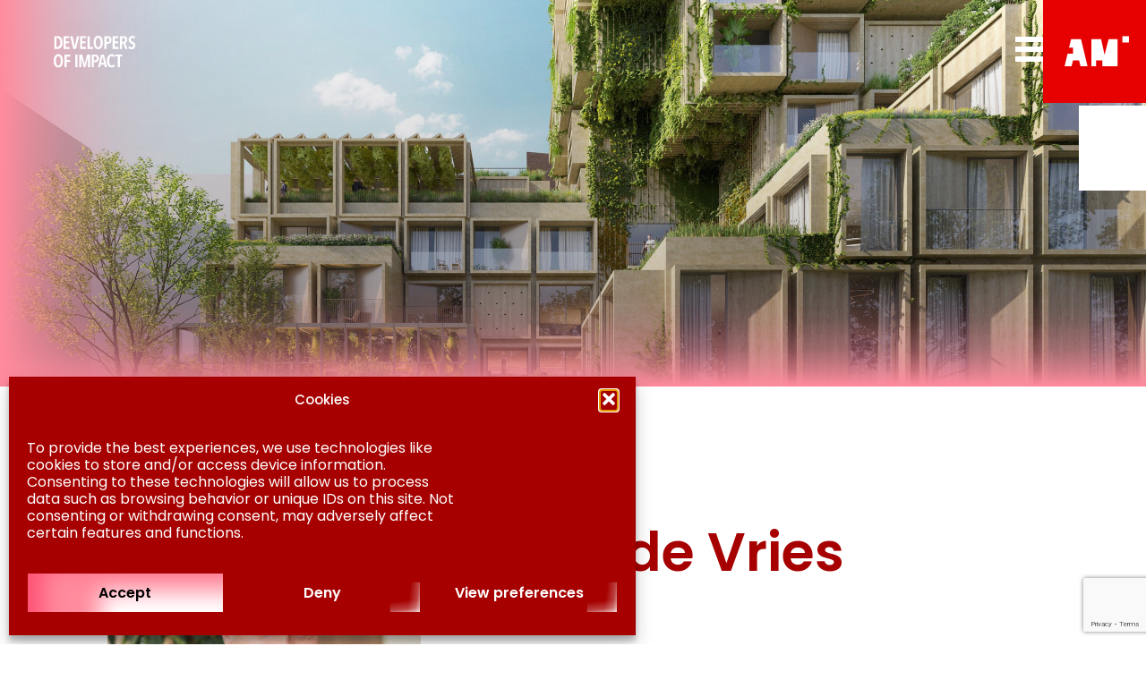

--- FILE ---
content_type: text/html; charset=UTF-8
request_url: https://www.am.nl/en/people/sybren-de-vries/
body_size: 17675
content:

<!doctype html>
<html lang="en-US" prefix="og: https://ogp.me/ns#">

<head>
    <meta charset="UTF-8">
<script type="text/javascript">
/* <![CDATA[ */
var gform;gform||(document.addEventListener("gform_main_scripts_loaded",function(){gform.scriptsLoaded=!0}),document.addEventListener("gform/theme/scripts_loaded",function(){gform.themeScriptsLoaded=!0}),window.addEventListener("DOMContentLoaded",function(){gform.domLoaded=!0}),gform={domLoaded:!1,scriptsLoaded:!1,themeScriptsLoaded:!1,isFormEditor:()=>"function"==typeof InitializeEditor,callIfLoaded:function(o){return!(!gform.domLoaded||!gform.scriptsLoaded||!gform.themeScriptsLoaded&&!gform.isFormEditor()||(gform.isFormEditor()&&console.warn("The use of gform.initializeOnLoaded() is deprecated in the form editor context and will be removed in Gravity Forms 3.1."),o(),0))},initializeOnLoaded:function(o){gform.callIfLoaded(o)||(document.addEventListener("gform_main_scripts_loaded",()=>{gform.scriptsLoaded=!0,gform.callIfLoaded(o)}),document.addEventListener("gform/theme/scripts_loaded",()=>{gform.themeScriptsLoaded=!0,gform.callIfLoaded(o)}),window.addEventListener("DOMContentLoaded",()=>{gform.domLoaded=!0,gform.callIfLoaded(o)}))},hooks:{action:{},filter:{}},addAction:function(o,r,e,t){gform.addHook("action",o,r,e,t)},addFilter:function(o,r,e,t){gform.addHook("filter",o,r,e,t)},doAction:function(o){gform.doHook("action",o,arguments)},applyFilters:function(o){return gform.doHook("filter",o,arguments)},removeAction:function(o,r){gform.removeHook("action",o,r)},removeFilter:function(o,r,e){gform.removeHook("filter",o,r,e)},addHook:function(o,r,e,t,n){null==gform.hooks[o][r]&&(gform.hooks[o][r]=[]);var d=gform.hooks[o][r];null==n&&(n=r+"_"+d.length),gform.hooks[o][r].push({tag:n,callable:e,priority:t=null==t?10:t})},doHook:function(r,o,e){var t;if(e=Array.prototype.slice.call(e,1),null!=gform.hooks[r][o]&&((o=gform.hooks[r][o]).sort(function(o,r){return o.priority-r.priority}),o.forEach(function(o){"function"!=typeof(t=o.callable)&&(t=window[t]),"action"==r?t.apply(null,e):e[0]=t.apply(null,e)})),"filter"==r)return e[0]},removeHook:function(o,r,t,n){var e;null!=gform.hooks[o][r]&&(e=(e=gform.hooks[o][r]).filter(function(o,r,e){return!!(null!=n&&n!=o.tag||null!=t&&t!=o.priority)}),gform.hooks[o][r]=e)}});
/* ]]> */
</script>

    <meta http-equiv="x-ua-compatible" content="ie=edge">
    <meta name="viewport" content="width=device-width, initial-scale=1">
    <link rel="profile" href="https://gmpg.org/xfn/11">
    
<!-- Search Engine Optimization by Rank Math - https://rankmath.com/ -->
<title>Sybren de Vries - AM | Developers of impact</title>
<meta name="robots" content="index, follow, max-snippet:-1, max-video-preview:-1, max-image-preview:large"/>
<link rel="canonical" href="https://www.am.nl/en/people/sybren-de-vries/" />
<meta property="og:locale" content="en_US" />
<meta property="og:type" content="article" />
<meta property="og:title" content="Sybren de Vries - AM | Developers of impact" />
<meta property="og:url" content="https://www.am.nl/en/people/sybren-de-vries/" />
<meta property="og:site_name" content="AM" />
<meta property="og:updated_time" content="2024-03-12T14:30:31+01:00" />
<meta property="og:image" content="https://www.am.nl/wp-content/uploads/2024/02/Sybren-de-Vries-648x1080.jpg" />
<meta property="og:image:secure_url" content="https://www.am.nl/wp-content/uploads/2024/02/Sybren-de-Vries-648x1080.jpg" />
<meta property="og:image:width" content="648" />
<meta property="og:image:height" content="1080" />
<meta property="og:image:alt" content="Sybren de Vries" />
<meta property="og:image:type" content="image/jpeg" />
<meta name="twitter:card" content="summary_large_image" />
<meta name="twitter:title" content="Sybren de Vries - AM | Developers of impact" />
<meta name="twitter:image" content="https://www.am.nl/wp-content/uploads/2024/02/Sybren-de-Vries-648x1080.jpg" />
<!-- /Rank Math WordPress SEO plugin -->

<link rel='dns-prefetch' href='//www.am.nl' />
<link rel='dns-prefetch' href='//cxppusa1formui01cdnsa01-endpoint.azureedge.net' />
<link rel='dns-prefetch' href='//www.google.com' />
<link rel="alternate" title="oEmbed (JSON)" type="application/json+oembed" href="https://www.am.nl/en/wp-json/oembed/1.0/embed?url=https%3A%2F%2Fwww.am.nl%2Fen%2Fpeople%2Fsybren-de-vries%2F" />
<link rel="alternate" title="oEmbed (XML)" type="text/xml+oembed" href="https://www.am.nl/en/wp-json/oembed/1.0/embed?url=https%3A%2F%2Fwww.am.nl%2Fen%2Fpeople%2Fsybren-de-vries%2F&#038;format=xml" />
		<style>
			.lazyload,
			.lazyloading {
				max-width: 100%;
			}
		</style>
		<style id='wp-img-auto-sizes-contain-inline-css'>
img:is([sizes=auto i],[sizes^="auto," i]){contain-intrinsic-size:3000px 1500px}
/*# sourceURL=wp-img-auto-sizes-contain-inline-css */
</style>
<style id='wp-emoji-styles-inline-css'>

	img.wp-smiley, img.emoji {
		display: inline !important;
		border: none !important;
		box-shadow: none !important;
		height: 1em !important;
		width: 1em !important;
		margin: 0 0.07em !important;
		vertical-align: -0.1em !important;
		background: none !important;
		padding: 0 !important;
	}
/*# sourceURL=wp-emoji-styles-inline-css */
</style>
<link rel='stylesheet' id='cmplz-general-css' href='https://www.am.nl/wp-content/plugins/complianz-gdpr/assets/css/cookieblocker.min.css?ver=1768550051' media='all' />
<link rel='stylesheet' id='am-style-css' href='https://www.am.nl/wp-content/themes/am-corporate-2024/style.css?ver=1.1.1' media='all' />
<link rel='stylesheet' id='style-css' href='https://www.am.nl/wp-content/themes/am-corporate-2024/dist/scss/app.css?ver=1.1.1' media='all' />
<script type="text/javascript" id="wpml-cookie-js-extra">
/* <![CDATA[ */
var wpml_cookies = {"wp-wpml_current_language":{"value":"en","expires":1,"path":"/"}};
var wpml_cookies = {"wp-wpml_current_language":{"value":"en","expires":1,"path":"/"}};
//# sourceURL=wpml-cookie-js-extra
/* ]]> */
</script>
<script type="text/javascript" src="https://www.am.nl/wp-content/plugins/sitepress-multilingual-cms/res/js/cookies/language-cookie.js?ver=486900" id="wpml-cookie-js" defer="defer" data-wp-strategy="defer"></script>
<script type="text/javascript" src="https://www.am.nl/wp-includes/js/jquery/jquery.min.js?ver=3.7.1" id="jquery-core-js"></script>
<script type="text/javascript" src="https://www.am.nl/wp-includes/js/jquery/jquery-migrate.min.js?ver=3.4.1" id="jquery-migrate-js"></script>
<link rel="https://api.w.org/" href="https://www.am.nl/en/wp-json/" /><link rel="alternate" title="JSON" type="application/json" href="https://www.am.nl/en/wp-json/wp/v2/people/168814" /><link rel="EditURI" type="application/rsd+xml" title="RSD" href="https://www.am.nl/xmlrpc.php?rsd" />
<meta name="generator" content="WordPress 6.9" />
<link rel='shortlink' href='https://www.am.nl/en/?p=168814' />
<meta name="generator" content="WPML ver:4.8.6 stt:37,1;" />
			<style>.cmplz-hidden {
					display: none !important;
				}</style>		<script>
			document.documentElement.className = document.documentElement.className.replace('no-js', 'js');
		</script>
				<style>
			.no-js img.lazyload {
				display: none;
			}

			figure.wp-block-image img.lazyloading {
				min-width: 150px;
			}

			.lazyload,
			.lazyloading {
				--smush-placeholder-width: 100px;
				--smush-placeholder-aspect-ratio: 1/1;
				width: var(--smush-image-width, var(--smush-placeholder-width)) !important;
				aspect-ratio: var(--smush-image-aspect-ratio, var(--smush-placeholder-aspect-ratio)) !important;
			}

						.lazyload, .lazyloading {
				opacity: 0;
			}

			.lazyloaded {
				opacity: 1;
				transition: opacity 400ms;
				transition-delay: 0ms;
			}

					</style>
		<link rel="icon" href="https://www.am.nl/wp-content/uploads/2024/03/cropped-logo-am-32x32.png" sizes="32x32" />
<link rel="icon" href="https://www.am.nl/wp-content/uploads/2024/03/cropped-logo-am-192x192.png" sizes="192x192" />
<link rel="apple-touch-icon" href="https://www.am.nl/wp-content/uploads/2024/03/cropped-logo-am-180x180.png" />
<meta name="msapplication-TileImage" content="https://www.am.nl/wp-content/uploads/2024/03/cropped-logo-am-270x270.png" />
		<style id="wp-custom-css">
			.page-template-frontpage{
	margin-left:0 !important;
}
.menu-item-59 .sub-menu {
    margin-left: 88px !important;
}
.menu-item-168475 .sub-menu {
    margin-left: 94px !important;
}

.single-post .newsWrapper .newsSlider .splide .splide__slide .project-item-wrapper .project-item .project-content .post-date{
	font-size:15px;
}
.single-post .story .container .textContent .left-texts-wrapper{
	margin-bottom:80px;
}
.single-post .story .container .textContent ol,.single-post .story .container .textContent ul{
	font-size:16px;
	margin-bottom:40px;
}

.page-template-blog #news .filtered-section .filtered-items a{
	background-size: cover;
    background-size: fill;
    background-position: center;
    background-repeat: no-repeat;
}


.single-post .story .container  .text-content-wrapper p,.single-post .story .container  .text-content-wrapper span,.single-post .story .container  .text-content-wrapper div  {
    font-size: 16px;
}

.singlePostBuilder {
    padding-top: 0;
}

.search-results .search-page .container .search-results article.result-article .result-wrapper .result-content .result-text-content{
	line-height:1.7em;
}

.page-template-office .our-themes-wrapper .splide .splide__slide .project-item .project-content .project-title{
	line-height:120%;
}

.search-results .search-page .container .search-results article.result-article .result-wrapper img{
	min-height:262px;
	height:100%;
}
.page-template-office .container .subheading{
	line-height:1.3em;
}

@media only screen and (max-width: 768px) {
	.page-template-office .story .container ol,.page-template-office .story .container ul{
		max-width:100%;
		padding:0 30px;
	}
	.single-post .story .container .multiple-images .images-text{
		height:173px;
	}
	footer .footer-wrapper .footer-content .footer-menu li .sub-menu{
		margin-left:15px !important;
	}
	footer .newsletter form .gform_body input{
		background-size:contain;
	}
	.page-template-office .story .our-themes-wrapper .newsWrapper .newsSlider #partnersSlider img{
		object-fit:contain;
	}
	#partners{
		background:white;
	}
	.page-template-office .story .our-themes-wrapper .newsWrapper .newsSlider .splide .splide__slide .project-item-wrapper .project-item img {
		min-height:210px;
		width:100%;
	}
}

@media only screen and (min-width:768px){
	.partnersSlider{
		display:none !important;
	}
}

@media only screen and (max-width: 390px){
	.page-template-our-stories .blog .container .blogWrap .filtered-stories ul .story-item:nth-child(2n+2){
		margin:0 !important;
	}
	.page-template-frontpage .featured-image .headline{
		   overflow-wrap: break-word;
    word-wrap: break-word;
    -ms-word-break: break-all;
    word-break: break-word;
    -ms-hyphens: auto;
    -moz-hyphens: auto;
    -webkit-hyphens: auto;
    hyphens: auto;
		padding-left:30px;
	}
}

.page-id-81411 .story .our-themes-wrapper .newsWrapper .newsSlider #partnersSlider img{
		object-fit:cover;
	width: 100%;
}

.page-template-office .story .our-themes-wrapper .newsWrapper .newsSlider .splide .splide__slide .project-item-wrapper {
	width:100%;
}



		</style>
		    <script type="text/javascript">
        const LANG_CODE = "en"
        const API_URL = "https://www.am.nl/en/wp-json/"
    </script>
    <link href="https://api.mapbox.com/mapbox-gl-js/v3.7.0/mapbox-gl.css" rel="stylesheet">
    <script src="https://api.mapbox.com/mapbox-gl-js/v3.7.0/mapbox-gl.js"></script>
    <script src="https://player.vimeo.com/api/player.js"></script>
<style id='global-styles-inline-css'>
:root{--wp--preset--aspect-ratio--square: 1;--wp--preset--aspect-ratio--4-3: 4/3;--wp--preset--aspect-ratio--3-4: 3/4;--wp--preset--aspect-ratio--3-2: 3/2;--wp--preset--aspect-ratio--2-3: 2/3;--wp--preset--aspect-ratio--16-9: 16/9;--wp--preset--aspect-ratio--9-16: 9/16;--wp--preset--color--black: #000000;--wp--preset--color--cyan-bluish-gray: #abb8c3;--wp--preset--color--white: #ffffff;--wp--preset--color--pale-pink: #f78da7;--wp--preset--color--vivid-red: #cf2e2e;--wp--preset--color--luminous-vivid-orange: #ff6900;--wp--preset--color--luminous-vivid-amber: #fcb900;--wp--preset--color--light-green-cyan: #7bdcb5;--wp--preset--color--vivid-green-cyan: #00d084;--wp--preset--color--pale-cyan-blue: #8ed1fc;--wp--preset--color--vivid-cyan-blue: #0693e3;--wp--preset--color--vivid-purple: #9b51e0;--wp--preset--gradient--vivid-cyan-blue-to-vivid-purple: linear-gradient(135deg,rgb(6,147,227) 0%,rgb(155,81,224) 100%);--wp--preset--gradient--light-green-cyan-to-vivid-green-cyan: linear-gradient(135deg,rgb(122,220,180) 0%,rgb(0,208,130) 100%);--wp--preset--gradient--luminous-vivid-amber-to-luminous-vivid-orange: linear-gradient(135deg,rgb(252,185,0) 0%,rgb(255,105,0) 100%);--wp--preset--gradient--luminous-vivid-orange-to-vivid-red: linear-gradient(135deg,rgb(255,105,0) 0%,rgb(207,46,46) 100%);--wp--preset--gradient--very-light-gray-to-cyan-bluish-gray: linear-gradient(135deg,rgb(238,238,238) 0%,rgb(169,184,195) 100%);--wp--preset--gradient--cool-to-warm-spectrum: linear-gradient(135deg,rgb(74,234,220) 0%,rgb(151,120,209) 20%,rgb(207,42,186) 40%,rgb(238,44,130) 60%,rgb(251,105,98) 80%,rgb(254,248,76) 100%);--wp--preset--gradient--blush-light-purple: linear-gradient(135deg,rgb(255,206,236) 0%,rgb(152,150,240) 100%);--wp--preset--gradient--blush-bordeaux: linear-gradient(135deg,rgb(254,205,165) 0%,rgb(254,45,45) 50%,rgb(107,0,62) 100%);--wp--preset--gradient--luminous-dusk: linear-gradient(135deg,rgb(255,203,112) 0%,rgb(199,81,192) 50%,rgb(65,88,208) 100%);--wp--preset--gradient--pale-ocean: linear-gradient(135deg,rgb(255,245,203) 0%,rgb(182,227,212) 50%,rgb(51,167,181) 100%);--wp--preset--gradient--electric-grass: linear-gradient(135deg,rgb(202,248,128) 0%,rgb(113,206,126) 100%);--wp--preset--gradient--midnight: linear-gradient(135deg,rgb(2,3,129) 0%,rgb(40,116,252) 100%);--wp--preset--font-size--small: 13px;--wp--preset--font-size--medium: 20px;--wp--preset--font-size--large: 36px;--wp--preset--font-size--x-large: 42px;--wp--preset--spacing--20: 0.44rem;--wp--preset--spacing--30: 0.67rem;--wp--preset--spacing--40: 1rem;--wp--preset--spacing--50: 1.5rem;--wp--preset--spacing--60: 2.25rem;--wp--preset--spacing--70: 3.38rem;--wp--preset--spacing--80: 5.06rem;--wp--preset--shadow--natural: 6px 6px 9px rgba(0, 0, 0, 0.2);--wp--preset--shadow--deep: 12px 12px 50px rgba(0, 0, 0, 0.4);--wp--preset--shadow--sharp: 6px 6px 0px rgba(0, 0, 0, 0.2);--wp--preset--shadow--outlined: 6px 6px 0px -3px rgb(255, 255, 255), 6px 6px rgb(0, 0, 0);--wp--preset--shadow--crisp: 6px 6px 0px rgb(0, 0, 0);}:where(.is-layout-flex){gap: 0.5em;}:where(.is-layout-grid){gap: 0.5em;}body .is-layout-flex{display: flex;}.is-layout-flex{flex-wrap: wrap;align-items: center;}.is-layout-flex > :is(*, div){margin: 0;}body .is-layout-grid{display: grid;}.is-layout-grid > :is(*, div){margin: 0;}:where(.wp-block-columns.is-layout-flex){gap: 2em;}:where(.wp-block-columns.is-layout-grid){gap: 2em;}:where(.wp-block-post-template.is-layout-flex){gap: 1.25em;}:where(.wp-block-post-template.is-layout-grid){gap: 1.25em;}.has-black-color{color: var(--wp--preset--color--black) !important;}.has-cyan-bluish-gray-color{color: var(--wp--preset--color--cyan-bluish-gray) !important;}.has-white-color{color: var(--wp--preset--color--white) !important;}.has-pale-pink-color{color: var(--wp--preset--color--pale-pink) !important;}.has-vivid-red-color{color: var(--wp--preset--color--vivid-red) !important;}.has-luminous-vivid-orange-color{color: var(--wp--preset--color--luminous-vivid-orange) !important;}.has-luminous-vivid-amber-color{color: var(--wp--preset--color--luminous-vivid-amber) !important;}.has-light-green-cyan-color{color: var(--wp--preset--color--light-green-cyan) !important;}.has-vivid-green-cyan-color{color: var(--wp--preset--color--vivid-green-cyan) !important;}.has-pale-cyan-blue-color{color: var(--wp--preset--color--pale-cyan-blue) !important;}.has-vivid-cyan-blue-color{color: var(--wp--preset--color--vivid-cyan-blue) !important;}.has-vivid-purple-color{color: var(--wp--preset--color--vivid-purple) !important;}.has-black-background-color{background-color: var(--wp--preset--color--black) !important;}.has-cyan-bluish-gray-background-color{background-color: var(--wp--preset--color--cyan-bluish-gray) !important;}.has-white-background-color{background-color: var(--wp--preset--color--white) !important;}.has-pale-pink-background-color{background-color: var(--wp--preset--color--pale-pink) !important;}.has-vivid-red-background-color{background-color: var(--wp--preset--color--vivid-red) !important;}.has-luminous-vivid-orange-background-color{background-color: var(--wp--preset--color--luminous-vivid-orange) !important;}.has-luminous-vivid-amber-background-color{background-color: var(--wp--preset--color--luminous-vivid-amber) !important;}.has-light-green-cyan-background-color{background-color: var(--wp--preset--color--light-green-cyan) !important;}.has-vivid-green-cyan-background-color{background-color: var(--wp--preset--color--vivid-green-cyan) !important;}.has-pale-cyan-blue-background-color{background-color: var(--wp--preset--color--pale-cyan-blue) !important;}.has-vivid-cyan-blue-background-color{background-color: var(--wp--preset--color--vivid-cyan-blue) !important;}.has-vivid-purple-background-color{background-color: var(--wp--preset--color--vivid-purple) !important;}.has-black-border-color{border-color: var(--wp--preset--color--black) !important;}.has-cyan-bluish-gray-border-color{border-color: var(--wp--preset--color--cyan-bluish-gray) !important;}.has-white-border-color{border-color: var(--wp--preset--color--white) !important;}.has-pale-pink-border-color{border-color: var(--wp--preset--color--pale-pink) !important;}.has-vivid-red-border-color{border-color: var(--wp--preset--color--vivid-red) !important;}.has-luminous-vivid-orange-border-color{border-color: var(--wp--preset--color--luminous-vivid-orange) !important;}.has-luminous-vivid-amber-border-color{border-color: var(--wp--preset--color--luminous-vivid-amber) !important;}.has-light-green-cyan-border-color{border-color: var(--wp--preset--color--light-green-cyan) !important;}.has-vivid-green-cyan-border-color{border-color: var(--wp--preset--color--vivid-green-cyan) !important;}.has-pale-cyan-blue-border-color{border-color: var(--wp--preset--color--pale-cyan-blue) !important;}.has-vivid-cyan-blue-border-color{border-color: var(--wp--preset--color--vivid-cyan-blue) !important;}.has-vivid-purple-border-color{border-color: var(--wp--preset--color--vivid-purple) !important;}.has-vivid-cyan-blue-to-vivid-purple-gradient-background{background: var(--wp--preset--gradient--vivid-cyan-blue-to-vivid-purple) !important;}.has-light-green-cyan-to-vivid-green-cyan-gradient-background{background: var(--wp--preset--gradient--light-green-cyan-to-vivid-green-cyan) !important;}.has-luminous-vivid-amber-to-luminous-vivid-orange-gradient-background{background: var(--wp--preset--gradient--luminous-vivid-amber-to-luminous-vivid-orange) !important;}.has-luminous-vivid-orange-to-vivid-red-gradient-background{background: var(--wp--preset--gradient--luminous-vivid-orange-to-vivid-red) !important;}.has-very-light-gray-to-cyan-bluish-gray-gradient-background{background: var(--wp--preset--gradient--very-light-gray-to-cyan-bluish-gray) !important;}.has-cool-to-warm-spectrum-gradient-background{background: var(--wp--preset--gradient--cool-to-warm-spectrum) !important;}.has-blush-light-purple-gradient-background{background: var(--wp--preset--gradient--blush-light-purple) !important;}.has-blush-bordeaux-gradient-background{background: var(--wp--preset--gradient--blush-bordeaux) !important;}.has-luminous-dusk-gradient-background{background: var(--wp--preset--gradient--luminous-dusk) !important;}.has-pale-ocean-gradient-background{background: var(--wp--preset--gradient--pale-ocean) !important;}.has-electric-grass-gradient-background{background: var(--wp--preset--gradient--electric-grass) !important;}.has-midnight-gradient-background{background: var(--wp--preset--gradient--midnight) !important;}.has-small-font-size{font-size: var(--wp--preset--font-size--small) !important;}.has-medium-font-size{font-size: var(--wp--preset--font-size--medium) !important;}.has-large-font-size{font-size: var(--wp--preset--font-size--large) !important;}.has-x-large-font-size{font-size: var(--wp--preset--font-size--x-large) !important;}
/*# sourceURL=global-styles-inline-css */
</style>
<link rel='stylesheet' id='gform_basic-css' href='https://www.am.nl/wp-content/plugins/gravityforms/assets/css/dist/basic.min.css?ver=2.9.25' media='all' />
<link rel='stylesheet' id='gform_theme_components-css' href='https://www.am.nl/wp-content/plugins/gravityforms/assets/css/dist/theme-components.min.css?ver=2.9.25' media='all' />
<link rel='stylesheet' id='gform_theme-css' href='https://www.am.nl/wp-content/plugins/gravityforms/assets/css/dist/theme.min.css?ver=2.9.25' media='all' />
</head>

<body data-cmplz=1 class="wp-singular people-template-default single single-people postid-168814 wp-custom-logo wp-theme-am-corporate-2024">

<noscript><iframe data-src="//www.googletagmanager.com/ns.html?id=GTM-PFKQ34"
                  height="0" width="0" style="display:none;visibility:hidden" src="[data-uri]" class="lazyload" data-load-mode="1"></iframe></noscript>
<script>(function(w,d,s,l,i){w[l]=w[l]||[];w[l].push({'gtm.start':
        new Date().getTime(),event:'gtm.js'});var f=d.getElementsByTagName(s)[0],
        j=d.createElement(s),dl=l!='dataLayer'?'&l='+l:'';j.async=true;j.src=
        '//www.googletagmanager.com/gtm.js?id='+i+dl;f.parentNode.insertBefore(j,f);
    })(window,document,'script','dataLayer','GTM-PFKQ34');</script>
    
        <div id="page" class="site">
        <header id="masthead" class="site-header">
            <div class="headline-wrapper">
                <div class="headline-text"><img data-src="https://www.am.nl/wp-content/uploads/2024/04/AM-payoff.svg" src="[data-uri]" class="lazyload" /></div>            </div>
            <div class="site-header-container">
                <div class="site-branding">
                    <svg class="hamburger hamburger-icon menu toggle-navigation" id="hamburger"
                        xmlns="http://www.w3.org/2000/svg" width="31" height="31" viewBox="0 0 31 31" fill="none">
                        <line y1="4" x2="31" y2="4" stroke="white" stroke-width="6" />
                        <line y1="15" x2="31" y2="15" stroke="white" stroke-width="6" />
                        <line y1="15" x2="31" y2="15" stroke="white" stroke-width="6" />
                        <line y1="26" x2="31" y2="26" stroke="white" stroke-width="6" />
                    </svg>
                    <div class="logos-wrapper">
                        <a href="https://www.am.nl/en/" class="logo "><img data-src="https://www.am.nl/wp-content/uploads/2024/01/logo.svg" alt="AM | Developers of impact" src="[data-uri]" class="lazyload"></a>                        <a href="https://am.nl/bcorp"><div class="b-corp-logo" id="b-corp-logo" style="mask-image: url('https://www.am.nl/wp-content/themes/am-corporate-2024/src/images/B-Corp-Logo-White-RGB.svg');"></div></a>
                    </div>
                    <div class="navigation">
                        <div class="nav-wrapper">
                            <div class="main-navigation languages">

                                                                    <div class="language-switcher">
                                        <ul class="language-list">
                                                                                            <li
                                                    class="language-item ">
                                                    <a href="https://www.am.nl/people/sybren-de-vries/">
                                                        nl                                                    </a>
                                                     |                                                 </li>
                                                                                            <li
                                                    class="language-item current-language">
                                                    <a href="https://www.am.nl/en/people/sybren-de-vries/">
                                                        en                                                    </a>
                                                                                                    </li>
                                                                                    </ul>
                                    </div>
                                    



                            </div>


                            <svg id="back" width="31" height="31" viewBox="0 0 31 31" fill="none"
                                xmlns="http://www.w3.org/2000/svg">
                                <line x1="13.2986" y1="17.9184" x2="26.2986" y2="4.91835" stroke="white"
                                    stroke-width="6" />
                                <line x1="13.5813" y1="13.839" x2="26.5813" y2="26.839" stroke="white"
                                    stroke-width="6" />
                            </svg>


                            <div class="form">
    <form id="searchForm" role="search" method="get" class="search-form main-navigation"
        action="https://www.am.nl/en/">
        <label>
            <input type="search" class="search-field" placeholder="Searching..."
                value="" name="s"
                title="Search for:" />
        </label>
        <button type="submit" class="search-submit" title="Search">
            <svg xmlns="http://www.w3.org/2000/svg" width="21" height="21" viewBox="0 0 21 21" fill="none">
                <circle cx="12.4481" cy="8.51724" r="7.61724" stroke="white" stroke-width="1.8" />
                <line x1="6.53288" y1="13.7398" x2="0.636329" y2="19.6363" stroke="white" stroke-width="1.8" />
            </svg>
        </button>
    </form>
</div>
<svg id="searchIcon" class="main-navigation" xmlns="http://www.w3.org/2000/svg" width="21" height="21"
    viewBox="0 0 21 21" fill="none">
    <circle cx="12.4481" cy="8.51724" r="7.61724" stroke="white" stroke-width="1.8" />
    <line x1="6.53288" y1="13.7398" x2="0.636329" y2="19.6363" stroke="white" stroke-width="1.8" />
</svg><a class="logo toggle-navigation"><img data-src="https://www.am.nl/wp-content/uploads/2024/01/logo.svg" alt="AM | Developers of impact" src="[data-uri]" class="lazyload"></a>                        </div>
                        <nav id="site-navigation" class="main-navigation">
                            <div class="menu-main-menu-en-container"><ul id="primary-menu" class="menu"><li id="menu-item-168385" class="menu-item menu-item-type-post_type menu-item-object-page menu-item-168385"><a href="https://www.am.nl/en/about-am/">About AM</a></li>
<li id="menu-item-168474" class="menu-item menu-item-type-post_type menu-item-object-page menu-item-168474"><a href="https://www.am.nl/en/impactthemas/">Impact themes</a></li>
<li id="menu-item-168470" class="menu-item menu-item-type-post_type menu-item-object-page menu-item-168470"><a href="https://www.am.nl/en/what-we-do/">What we do</a></li>
<li id="menu-item-168386" class="menu-item menu-item-type-post_type menu-item-object-page menu-item-168386"><a href="https://www.am.nl/en/projects/">Projects</a></li>
<li id="menu-item-169240" class="menu-item menu-item-type-post_type menu-item-object-page menu-item-169240"><a href="https://www.am.nl/en/verhalen/">Stories</a></li>
<li id="menu-item-169239" class="menu-item menu-item-type-post_type menu-item-object-page menu-item-169239"><a href="https://www.am.nl/en/nieuws-media/">News &#038; media</a></li>
</ul></div>                        </nav>
                    </div>
                </div>


            </div>
        </header>

        <div id="content" class="site-content">
            <!-- The rest of your page content goes here -->
<main class="people">

            
        <div class="featured-image watched-section bg-gray lazyload" style="background:inherit;" data-bg="linear-gradient(180deg, rgba(0, 0, 0, 0.00) 0%, rgba(0, 0, 0, 0.30) 100%),  url(&#039;https://www.am.nl/wp-content/uploads/2026/01/01-Zoe-Zeeburg-Sluisbuurt-Amsterdam-Team-AM-VenhoevenCS-DSL-Beeld-B1-Design-1-scaled-1.jpg&#039;)  center/cover no-repeat">
                
        
                    <svg viewBox="0 0 1440 784" preserveAspectRatio="none" fill="none" xmlns="http://www.w3.org/2000/svg">
                <g clip-path="url(#clip0_1849_6699)">
                    <path d="M1440 784V0.636475L0 0.636475V784L1440 784Z" fill="url(#paint0_linear_1849_6699)" />
                    <path d="M0 783.364H810.006V0H0V783.364Z" fill="url(#paint1_linear_1849_6699)" />
                </g>
                <defs>
                    <linearGradient id="paint0_linear_1849_6699" x1="720.005" y1="0.636475" x2="720.005" y2="784.01" gradientUnits="userSpaceOnUse">
                        <stop offset="0.6" stop-color="#FF8B9D" stop-opacity="0" />
                        <stop offset="0.69" stop-color="#FF8B9D" stop-opacity="0.01" />
                        <stop offset="0.74" stop-color="#FF8B9D" stop-opacity="0.04" />
                        <stop offset="0.79" stop-color="#FF8B9D" stop-opacity="0.1" />
                        <stop offset="0.83" stop-color="#FF8B9D" stop-opacity="0.18" />
                        <stop offset="0.86" stop-color="#FF8B9D" stop-opacity="0.29" />
                        <stop offset="0.9" stop-color="#FF8B9D" stop-opacity="0.42" />
                        <stop offset="0.93" stop-color="#FF8B9D" stop-opacity="0.58" />
                        <stop offset="0.96" stop-color="#FF8B9D" stop-opacity="0.75" />
                        <stop offset="0.99" stop-color="#FF8B9D" stop-opacity="0.95" />
                        <stop offset="1" stop-color="#FF8B9D" />
                    </linearGradient>
                    <linearGradient id="paint1_linear_1849_6699" x1="810.005" y1="391.677" x2="-0.000917322" y2="391.677" gradientUnits="userSpaceOnUse">
                        <stop offset="0.6" stop-color="#FF8B9D" stop-opacity="0" />
                        <stop offset="0.69" stop-color="#FF8B9D" stop-opacity="0.01" />
                        <stop offset="0.74" stop-color="#FF8B9D" stop-opacity="0.04" />
                        <stop offset="0.79" stop-color="#FF8B9D" stop-opacity="0.1" />
                        <stop offset="0.83" stop-color="#FF8B9D" stop-opacity="0.18" />
                        <stop offset="0.86" stop-color="#FF8B9D" stop-opacity="0.29" />
                        <stop offset="0.9" stop-color="#FF8B9D" stop-opacity="0.42" />
                        <stop offset="0.93" stop-color="#FF8B9D" stop-opacity="0.58" />
                        <stop offset="0.96" stop-color="#FF8B9D" stop-opacity="0.75" />
                        <stop offset="0.99" stop-color="#FF8B9D" stop-opacity="0.95" />
                        <stop offset="1" stop-color="#FF8B9D" />
                    </linearGradient>
                    <clipPath id="clip0_1849_6699">
                        <rect width="1440" height="784" fill="white" />
                    </clipPath>
                </defs>
            </svg>
            </div>

    <div class="person">
        <div class="container">
            <div class="person-wrapper">
                <div class="person-image-wrapper">
                    <img data-src="https://www.am.nl/wp-content/uploads/2024/02/Sybren-de-Vries.jpg" alt="Sybren de Vries" src="[data-uri]" class="lazyload" style="--smush-placeholder-width: 2048px; --smush-placeholder-aspect-ratio: 2048/3413;" />
                </div>
                
                                <div class="content-wrapper">
                    <div class="content-inner">
                        <h1>Sybren de Vries</h1>
                        <p>Financial Engineer</p>
                        <div class="links">
                                                            <a href="mailto:Sybren.de.Vries@am.nl">
                                    <svg width="16" height="12" viewBox="0 0 16 12" fill="none"
                                    xmlns="http://www.w3.org/2000/svg">
                                    <path fill-rule="evenodd" clip-rule="evenodd"
                                        d="M16.1444 1.11789L9.39583 7.38316C8.75583 7.97684 7.83011 7.97684 7.19011 7.38316L0.44154 1.11789C0.344397 1.35789 0.292969 1.61684 0.292969 1.89474V10.1053C0.292969 11.1537 1.05868 12 2.00725 12H14.5787C15.5273 12 16.293 11.1537 16.293 10.1053V1.89474C16.293 1.61684 16.2415 1.35158 16.1444 1.11789ZM1.23583 0.202105L7.92725 6.41053C8.13868 6.60632 8.44725 6.60632 8.6644 6.41053L15.3501 0.202105C15.1158 0.0694737 14.853 0 14.5787 0H2.00725C1.73297 0 1.47011 0.0694737 1.23583 0.202105Z"
                                        fill="black"></path>
                                </svg>                                    <span>Sybren.de.Vries@am.nl</span>
                                </a>
                                                                                        <a target="_blank" href="https://www.linkedin.com/in/sybren-de-vries-6b017b1/">
                                      <svg width="16" height="16" viewBox="0 0 16 16"
                                    fill="none" xmlns="http://www.w3.org/2000/svg">
                                    <path fill-rule="evenodd" clip-rule="evenodd"
                                        d="M1.92301 3.86042C0.862305 3.86042 0.00195312 2.98184 0.00195312 1.9211C0.00195312 0.860107 0.862041 0 1.92301 0C2.98399 0 3.84407 0.860107 3.84407 1.9211C3.84407 2.98184 2.98336 3.86042 1.92301 3.86042ZM3.58296 16H0.265841V5.31768H3.58296V16ZM12.687 15.9999H15.997H16.0006V10.1319C16.0006 7.26042 15.3834 5.04967 12.0263 5.04967C10.4124 5.04967 9.3306 5.9354 8.88775 6.7747H8.84132V5.31753H5.65991V15.9999H8.97346V10.7105C8.97346 9.3176 9.23774 7.97115 10.9624 7.97115C12.662 7.97115 12.687 9.56046 12.687 10.7998V15.9999Z"
                                        fill="black"></path>
                                </svg>                                    <span>LinkedIn</span>
                                </a>
                                                    </div>
                    </div>

                    <a class="button black" href="https://www.am.nl/en/our-people/">
                        Terug naar overzicht
                    </a>
                </div>
            </div>
        </div>
    </div>

    
    <div class="our-themes-wrapper">
            <div class="our-themes container">
                                    <h2 class="heading ml-desktop-50">
                        Our themes                    </h2>
                                    <p class="description black ml-0">
                        With passion and dedication, we conceive and develop inspiring and sustainable living environments. With impact on people, nature, and society. As experienced innovators, we see opportunities where others see limitations. Together with our partners, we give shape to this vision through our impact themes:                    </p>
                                    <div class="featured-themes-wrapper">
                        <ul class="featured-themes ml-0">
                                                            <li class="feature-theme-list">
                                    <a href="https://www.am.nl/en/our-theme/move-to-climate-positivity/">
                                        <div class="featured-theme-item">
                                            <img width="1024" height="480" data-src="https://www.am.nl/wp-content/uploads/2024/01/Move-to-climate-positivity-1024x480-1.jpg" class="attachment-large size-large wp-post-image lazyload" alt="" decoding="async" data-srcset="https://www.am.nl/wp-content/uploads/2024/01/Move-to-climate-positivity-1024x480-1.jpg 1024w, https://www.am.nl/wp-content/uploads/2024/01/Move-to-climate-positivity-1024x480-1-300x141.jpg 300w" data-sizes="auto, (max-width: 1024px) 100vw, 1024px" src="[data-uri]" style="--smush-placeholder-width: 1024px; --smush-placeholder-aspect-ratio: 1024/480;" />                                            <div class="featured-title">
                                                Move to climate positivity
                                            </div>
                                        </div>
                                    </a>
                                </li>
                                                            <li class="feature-theme-list">
                                    <a href="https://www.am.nl/en/our-theme/design-for-wellbeing/">
                                        <div class="featured-theme-item">
                                            <img width="1024" height="768" data-src="https://www.am.nl/wp-content/uploads/2024/01/cam-1-rev-2-LR-1024x768.jpg" class="attachment-large size-large wp-post-image lazyload" alt="" decoding="async" data-srcset="https://www.am.nl/wp-content/uploads/2024/01/cam-1-rev-2-LR-1024x768.jpg 1024w, https://www.am.nl/wp-content/uploads/2024/01/cam-1-rev-2-LR-300x225.jpg 300w, https://www.am.nl/wp-content/uploads/2024/01/cam-1-rev-2-LR.jpg 1920w" data-sizes="auto, (max-width: 1024px) 100vw, 1024px" src="[data-uri]" style="--smush-placeholder-width: 1024px; --smush-placeholder-aspect-ratio: 1024/768;" />                                            <div class="featured-title">
                                                Design for wellbeing
                                            </div>
                                        </div>
                                    </a>
                                </li>
                                                            <li class="feature-theme-list">
                                    <a href="https://www.am.nl/en/our-theme/create-social-impact/">
                                        <div class="featured-theme-item">
                                            <img width="1024" height="683" data-src="https://www.am.nl/wp-content/uploads/2024/01/AdobeStock_320345917LR-1024x683.jpg" class="attachment-large size-large wp-post-image lazyload" alt="" decoding="async" data-srcset="https://www.am.nl/wp-content/uploads/2024/01/AdobeStock_320345917LR-1024x683.jpg 1024w, https://www.am.nl/wp-content/uploads/2024/01/AdobeStock_320345917LR-300x200.jpg 300w, https://www.am.nl/wp-content/uploads/2024/01/AdobeStock_320345917LR.jpg 1920w" data-sizes="auto, (max-width: 1024px) 100vw, 1024px" src="[data-uri]" style="--smush-placeholder-width: 1024px; --smush-placeholder-aspect-ratio: 1024/683;" />                                            <div class="featured-title">
                                                Create social impact
                                            </div>
                                        </div>
                                    </a>
                                </li>
                            
                        </ul>

                    </div>
                                                    <div class="button-right">
                        <a class="button black" href="https://www.am.nl/en/impactthemas/"
                            target="_self">
                            Read more                        </a>
                    </div>
                

            </div>
    </div>

</main>



<footer id="footer" class="mainFooter">
  
<div class="container newsletter-container">
    <div class="newsletter flex bg-red">
        <div class="subscribe-form block-section">
                            <h2 class="newsletter-title">
                    Newsletter                </h2>
            
                            <p class="newsletter-description">
                    Stay informed about the latest news on our development concepts and our impact themes: Move to climate positivity, Design for wellbeing, and Create social impact.                </p>
                        
                <div class='gf_browser_chrome gform_wrapper gravity-theme gform-theme--no-framework' data-form-theme='gravity-theme' data-form-index='0' id='gform_wrapper_3' ><div id='gf_3' class='gform_anchor' tabindex='-1'></div><form method='post' enctype='multipart/form-data' target='gform_ajax_frame_3' id='gform_3'  action='/en/people/sybren-de-vries/#gf_3' data-formid='3' novalidate><div class='gf_invisible ginput_recaptchav3' data-sitekey='6Ldgbp0qAAAAAPAn9INwXC1KPXCSDODIN4ykWbjN' data-tabindex='0'><input id="input_bfdac43ce5b88fb280a46e2b292cbf67" class="gfield_recaptcha_response" type="hidden" name="input_bfdac43ce5b88fb280a46e2b292cbf67" value=""/></div>
                        <div class='gform-body gform_body'><div id='gform_fields_3' class='gform_fields top_label form_sublabel_below description_below validation_below'><div id="field_3_3" class="gfield gfield--type-honeypot gform_validation_container field_sublabel_below gfield--has-description field_description_below field_validation_below gfield_visibility_visible"  ><label class='gfield_label gform-field-label' for='input_3_3'>Phone</label><div class='ginput_container'><input name='input_3' id='input_3_3' type='text' value='' autocomplete='new-password'/></div><div class='gfield_description' id='gfield_description_3_3'>This field is for validation purposes and should be left unchanged.</div></div><div id="field_3_1" class="gfield gfield--type-email gfield--input-type-email field_sublabel_below gfield--no-description field_description_below hidden_label field_validation_below gfield_visibility_visible"  ><label class='gfield_label gform-field-label' for='input_3_1'>Email addres</label><div class='ginput_container ginput_container_email'>
                            <input name='input_1' id='input_3_1' type='email' value='' class='large'   placeholder='Email addres'  aria-invalid="false"  />
                        </div></div><fieldset id="field_3_2" class="gfield gfield--type-checkbox gfield--type-choice gfield--input-type-checkbox gfield_contains_required field_sublabel_below gfield--no-description field_description_below field_validation_below gfield_visibility_hidden"  ><div class="admin-hidden-markup"><i class="gform-icon gform-icon--hidden" aria-hidden="true" title="This field is hidden when viewing the form"></i><span>This field is hidden when viewing the form</span></div><legend class='gfield_label gform-field-label gfield_label_before_complex' >Consent<span class="gfield_required"><span class="gfield_required gfield_required_text">(Required)</span></span></legend><div class='ginput_container ginput_container_checkbox'><div class='gfield_checkbox ' id='input_3_2'><div class='gchoice gchoice_3_2_1'>
								<input class='gfield-choice-input' name='input_2.1' type='checkbox'  value='I agree to receive emails' checked='checked' id='choice_3_2_1'   />
								<label for='choice_3_2_1' id='label_3_2_1' class='gform-field-label gform-field-label--type-inline'>I agree to receive emails</label>
							</div></div></div></fieldset></div></div>
        <div class='gform-footer gform_footer top_label'> <button class="gform_button" id="gform_submit_button_3" >

        Send

    </button> <input type='hidden' name='gform_ajax' value='form_id=3&amp;title=&amp;description=&amp;tabindex=0&amp;theme=gravity-theme&amp;styles=[]&amp;hash=627493d62148694a6fe8f92df905a19f' />
            <input type='hidden' class='gform_hidden' name='gform_submission_method' data-js='gform_submission_method_3' value='iframe' />
            <input type='hidden' class='gform_hidden' name='gform_theme' data-js='gform_theme_3' id='gform_theme_3' value='gravity-theme' />
            <input type='hidden' class='gform_hidden' name='gform_style_settings' data-js='gform_style_settings_3' id='gform_style_settings_3' value='[]' />
            <input type='hidden' class='gform_hidden' name='is_submit_3' value='1' />
            <input type='hidden' class='gform_hidden' name='gform_submit' value='3' />
            
            <input type='hidden' class='gform_hidden' name='gform_unique_id' value='' />
            <input type='hidden' class='gform_hidden' name='state_3' value='WyJ7XCIyLjFcIjpcImIwNmQ4ZTZlMTU5OWMxNmRjNWZmNDU4OGIwYmIzZWU1XCJ9IiwiMzhlNTE1MGYxNzhhNDZhZWUyM2VhNTYzZjI4N2U2MTMiXQ==' />
            <input type='hidden' autocomplete='off' class='gform_hidden' name='gform_target_page_number_3' id='gform_target_page_number_3' value='0' />
            <input type='hidden' autocomplete='off' class='gform_hidden' name='gform_source_page_number_3' id='gform_source_page_number_3' value='1' />
            <input type='hidden' name='gform_field_values' value='' />
            
        </div>
                        </form>
                        </div>
		                <iframe style='display:none;width:0px;height:0px;' src='about:blank' name='gform_ajax_frame_3' id='gform_ajax_frame_3' title='This iframe contains the logic required to handle Ajax powered Gravity Forms.'></iframe>
		                <script type="text/javascript">
/* <![CDATA[ */
 gform.initializeOnLoaded( function() {gformInitSpinner( 3, 'https://www.am.nl/wp-content/plugins/gravityforms/images/spinner.svg', true );jQuery('#gform_ajax_frame_3').on('load',function(){var contents = jQuery(this).contents().find('*').html();var is_postback = contents.indexOf('GF_AJAX_POSTBACK') >= 0;if(!is_postback){return;}var form_content = jQuery(this).contents().find('#gform_wrapper_3');var is_confirmation = jQuery(this).contents().find('#gform_confirmation_wrapper_3').length > 0;var is_redirect = contents.indexOf('gformRedirect(){') >= 0;var is_form = form_content.length > 0 && ! is_redirect && ! is_confirmation;var mt = parseInt(jQuery('html').css('margin-top'), 10) + parseInt(jQuery('body').css('margin-top'), 10) + 100;if(is_form){jQuery('#gform_wrapper_3').html(form_content.html());if(form_content.hasClass('gform_validation_error')){jQuery('#gform_wrapper_3').addClass('gform_validation_error');} else {jQuery('#gform_wrapper_3').removeClass('gform_validation_error');}setTimeout( function() { /* delay the scroll by 50 milliseconds to fix a bug in chrome */ jQuery(document).scrollTop(jQuery('#gform_wrapper_3').offset().top - mt); }, 50 );if(window['gformInitDatepicker']) {gformInitDatepicker();}if(window['gformInitPriceFields']) {gformInitPriceFields();}var current_page = jQuery('#gform_source_page_number_3').val();gformInitSpinner( 3, 'https://www.am.nl/wp-content/plugins/gravityforms/images/spinner.svg', true );jQuery(document).trigger('gform_page_loaded', [3, current_page]);window['gf_submitting_3'] = false;}else if(!is_redirect){var confirmation_content = jQuery(this).contents().find('.GF_AJAX_POSTBACK').html();if(!confirmation_content){confirmation_content = contents;}jQuery('#gform_wrapper_3').replaceWith(confirmation_content);jQuery(document).scrollTop(jQuery('#gf_3').offset().top - mt);jQuery(document).trigger('gform_confirmation_loaded', [3]);window['gf_submitting_3'] = false;wp.a11y.speak(jQuery('#gform_confirmation_message_3').text());}else{jQuery('#gform_3').append(contents);if(window['gformRedirect']) {gformRedirect();}}jQuery(document).trigger("gform_pre_post_render", [{ formId: "3", currentPage: "current_page", abort: function() { this.preventDefault(); } }]);        if (event && event.defaultPrevented) {                return;        }        const gformWrapperDiv = document.getElementById( "gform_wrapper_3" );        if ( gformWrapperDiv ) {            const visibilitySpan = document.createElement( "span" );            visibilitySpan.id = "gform_visibility_test_3";            gformWrapperDiv.insertAdjacentElement( "afterend", visibilitySpan );        }        const visibilityTestDiv = document.getElementById( "gform_visibility_test_3" );        let postRenderFired = false;        function triggerPostRender() {            if ( postRenderFired ) {                return;            }            postRenderFired = true;            gform.core.triggerPostRenderEvents( 3, current_page );            if ( visibilityTestDiv ) {                visibilityTestDiv.parentNode.removeChild( visibilityTestDiv );            }        }        function debounce( func, wait, immediate ) {            var timeout;            return function() {                var context = this, args = arguments;                var later = function() {                    timeout = null;                    if ( !immediate ) func.apply( context, args );                };                var callNow = immediate && !timeout;                clearTimeout( timeout );                timeout = setTimeout( later, wait );                if ( callNow ) func.apply( context, args );            };        }        const debouncedTriggerPostRender = debounce( function() {            triggerPostRender();        }, 200 );        if ( visibilityTestDiv && visibilityTestDiv.offsetParent === null ) {            const observer = new MutationObserver( ( mutations ) => {                mutations.forEach( ( mutation ) => {                    if ( mutation.type === 'attributes' && visibilityTestDiv.offsetParent !== null ) {                        debouncedTriggerPostRender();                        observer.disconnect();                    }                });            });            observer.observe( document.body, {                attributes: true,                childList: false,                subtree: true,                attributeFilter: [ 'style', 'class' ],            });        } else {            triggerPostRender();        }    } );} ); 
/* ]]> */
</script>
        </div>
    </div>

</div>  <div class="footer-wrapper watched-section bg-red">
    <div class="container watched-section bg-red">
      <div class="headline watched-section bg-red">
        <p></p>
                  <p>
            <img data-src="https://www.am.nl/wp-content/uploads/2024/04/AM-payoff.svg" src="[data-uri]" class="lazyload" />
          </p>
        
      </div>
      <div class="footer-content flex watched-section bg-red">
        <div class="footer-menu watched-section bg-red">
          <nav class="footer-navigation">
            <ul id="footer-menu" class="footer-menu"><li id="menu-item-168475" class="menu-item menu-item-type-post_type menu-item-object-page menu-item-has-children menu-item-168475"><a href="https://www.am.nl/en/what-we-do/">What we do</a>
<ul class="sub-menu">
	<li id="menu-item-168478" class="menu-item menu-item-type-post_type menu-item-object-page menu-item-168478"><a href="https://www.am.nl/en/what-we-do/area-development/">Area development</a></li>
	<li id="menu-item-168477" class="menu-item menu-item-type-post_type menu-item-object-page menu-item-168477"><a href="https://www.am.nl/en/what-we-do/office-development/">Office development</a></li>
	<li id="menu-item-168476" class="menu-item menu-item-type-post_type menu-item-object-page menu-item-168476"><a href="https://www.am.nl/en/what-we-do/concept-development/">Concept development</a></li>
</ul>
</li>
<li id="menu-item-168479" class="menu-item menu-item-type-post_type menu-item-object-page menu-item-has-children menu-item-168479"><a href="https://www.am.nl/en/impactthemas/">Impact themes</a>
<ul class="sub-menu">
	<li id="menu-item-168480" class="menu-item menu-item-type-custom menu-item-object-custom menu-item-168480"><a href="https://www.am.nl/en/our-theme/move-to-climate-positivity/">Move to climate positivity</a></li>
	<li id="menu-item-168481" class="menu-item menu-item-type-custom menu-item-object-custom menu-item-168481"><a href="https://www.am.nl/en/our-theme/design-for-wellbeing/">Design for wellbeing</a></li>
	<li id="menu-item-168482" class="menu-item menu-item-type-custom menu-item-object-custom menu-item-168482"><a href="https://www.am.nl/en/our-theme/creating-social-impact/">Create social impact</a></li>
</ul>
</li>
<li id="menu-item-168483" class="menu-item menu-item-type-post_type menu-item-object-page menu-item-168483"><a href="https://www.am.nl/en/projects/">Projects</a></li>
<li id="menu-item-169242" class="menu-item menu-item-type-post_type menu-item-object-page menu-item-169242"><a href="https://www.am.nl/en/verhalen/">Stories</a></li>
<li id="menu-item-169241" class="menu-item menu-item-type-post_type menu-item-object-page menu-item-169241"><a href="https://www.am.nl/en/nieuws-media/">News &#038; media</a></li>
<li id="menu-item-168484" class="menu-item menu-item-type-post_type menu-item-object-page menu-item-has-children menu-item-168484"><a href="https://www.am.nl/en/about-am/">About AM</a>
<ul class="sub-menu">
	<li id="menu-item-176137" class="menu-item menu-item-type-post_type menu-item-object-page menu-item-176137"><a href="https://www.am.nl/en/bcorp/">AM is B Corp certified</a></li>
</ul>
</li>
</ul>          </nav>
        </div>


        <div class="footer-address watched-section bg-red">
          <div class="address-content watched-section bg-red">
            <p>
              Address            </p>
                          <div class="address-text watched-section bg-red">
                <p>Ptolemaeuslaan 80<br />
Postbus 4052<br />
3502 HB Utrecht</p>
<p>+31 30 6097222<br />
info@am.nl</p>
              </div>
                      </div>
          <div class="social-media-icons watched-section bg-red"><a href="https://linkedin.com/company/213736/" target="_blank"><img data-src="https://www.am.nl/wp-content/uploads/2024/01/linkedin-in-brands.svg" alt="Social Media Icon" src="[data-uri]" class="lazyload"></a><a href="https://www.facebook.com/InspiringSpace/" target="_blank"><img data-src="https://www.am.nl/wp-content/uploads/2024/01/facebook-f.svg" alt="Social Media Icon" src="[data-uri]" class="lazyload"></a><a href="https://www.youtube.com/user/AMInspiringSpace" target="_blank"><img data-src="https://www.am.nl/wp-content/uploads/2024/01/Group-159.svg" alt="Social Media Icon" src="[data-uri]" class="lazyload"></a><a href="https://twitter.com/AM_bv_" target="_blank"><img data-src="https://www.am.nl/wp-content/uploads/2024/01/Group-158.svg" alt="Social Media Icon" src="[data-uri]" class="lazyload"></a><a href="https://www.instagram.com/am_gebiedsontwikkeling" target="_blank"><img data-src="https://www.am.nl/wp-content/uploads/2024/01/Group-161.svg" alt="Social Media Icon" src="[data-uri]" class="lazyload"></a><a href="https://vimeo.com/inspiringspace" target="_blank"><img data-src="https://www.am.nl/wp-content/uploads/2024/01/Group-162.svg" alt="Social Media Icon" src="[data-uri]" class="lazyload"></a></div>
        </div>
      </div>

      <div class="footer-bottom watched-section bg-red">

        <div class="links watched-section bg-red">
          <nav class="footer-links">
            <ul id="footer-links" class="footer-links"><li id="menu-item-169243" class="menu-item menu-item-type-post_type menu-item-object-page menu-item-169243"><a href="https://www.am.nl/en/disclaimer/">Disclaimer</a></li>
<li id="menu-item-172712" class="menu-item menu-item-type-custom menu-item-object-custom menu-item-172712"><a rel="privacy-policy" href="https://www.am.nl/en/privacy-statement/">Privacy Statement</a></li>
<li id="menu-item-173531" class="menu-item menu-item-type-post_type menu-item-object-page menu-item-173531"><a href="https://www.am.nl/en/procurement/">Procurement</a></li>
<li id="menu-item-172710" class="menu-item menu-item-type-post_type menu-item-object-page menu-item-172710"><a href="https://www.am.nl/en/cookiebeleid/">Cookie policy</a></li>
<li id="menu-item-168494" class="menu-item menu-item-type-post_type menu-item-object-page menu-item-168494"><a href="https://www.am.nl/en/colofon/">Colofon</a></li>
</ul>          </nav>
          <a href="https://www.am.nl/en/bcorp/">
            <img class="b-corp-logo lazyload" data-src="https://www.am.nl/wp-content/themes/am-corporate-2024/src/images/B-Corp-Logo-White-RGB.svg" src="[data-uri]" />
          </a>
        </div>

        <div class="copyright flex watched-section bg-red">
          <p class="copyright-text">
                          AM is part of Koninklijke BAM Groep NV © AM 2024                      </p>
          <div class="copyright-end flex watched-section bg-red">
            <!-- <p class=" website">
              Website by <a href="#">Lava</a>
            </p> -->

            <p class="regulated">
              Regulated by <a target="_bank" href="https://www.rics.org/">RICS</a>
            </p>
          </div>
        </div>
      </div>
    </div>
  </div>
</footer>

</div>

<script type="speculationrules">
{"prefetch":[{"source":"document","where":{"and":[{"href_matches":"/en/*"},{"not":{"href_matches":["/wp-*.php","/wp-admin/*","/wp-content/uploads/*","/wp-content/*","/wp-content/plugins/*","/wp-content/themes/am-corporate-2024/*","/en/*\\?(.+)"]}},{"not":{"selector_matches":"a[rel~=\"nofollow\"]"}},{"not":{"selector_matches":".no-prefetch, .no-prefetch a"}}]},"eagerness":"conservative"}]}
</script>

<!-- Consent Management powered by Complianz | GDPR/CCPA Cookie Consent https://wordpress.org/plugins/complianz-gdpr -->
<div id="cmplz-cookiebanner-container"><div class="cmplz-cookiebanner cmplz-hidden banner-1 banner-a optin cmplz-bottom-left cmplz-categories-type-view-preferences" aria-modal="true" data-nosnippet="true" role="dialog" aria-live="polite" aria-labelledby="cmplz-header-1-optin" aria-describedby="cmplz-message-1-optin">
	<div class="cmplz-header">
		<div class="cmplz-logo"></div>
		<div class="cmplz-title" id="cmplz-header-1-optin">Cookies</div>
		<div class="cmplz-close" tabindex="0" role="button" aria-label="Close dialog">
			<svg aria-hidden="true" focusable="false" data-prefix="fas" data-icon="times" class="svg-inline--fa fa-times fa-w-11" role="img" xmlns="http://www.w3.org/2000/svg" viewBox="0 0 352 512"><path fill="currentColor" d="M242.72 256l100.07-100.07c12.28-12.28 12.28-32.19 0-44.48l-22.24-22.24c-12.28-12.28-32.19-12.28-44.48 0L176 189.28 75.93 89.21c-12.28-12.28-32.19-12.28-44.48 0L9.21 111.45c-12.28 12.28-12.28 32.19 0 44.48L109.28 256 9.21 356.07c-12.28 12.28-12.28 32.19 0 44.48l22.24 22.24c12.28 12.28 32.2 12.28 44.48 0L176 322.72l100.07 100.07c12.28 12.28 32.2 12.28 44.48 0l22.24-22.24c12.28-12.28 12.28-32.19 0-44.48L242.72 256z"></path></svg>
		</div>
	</div>

	<div class="cmplz-divider cmplz-divider-header"></div>
	<div class="cmplz-body">
		<div class="cmplz-message" id="cmplz-message-1-optin"><p>To provide the best experiences, we use technologies like cookies to store and/or access device information. Consenting to these technologies will allow us to process data such as browsing behavior or unique IDs on this site. Not consenting or withdrawing consent, may adversely affect certain features and functions.</p></div>
		<!-- categories start -->
		<div class="cmplz-categories">
			<details class="cmplz-category cmplz-functional" >
				<summary>
						<span class="cmplz-category-header">
							<span class="cmplz-category-title">Functional</span>
							<span class='cmplz-always-active'>
								<span class="cmplz-banner-checkbox">
									<input type="checkbox"
										   id="cmplz-functional-optin"
										   data-category="cmplz_functional"
										   class="cmplz-consent-checkbox cmplz-functional"
										   size="40"
										   value="1"/>
									<label class="cmplz-label" for="cmplz-functional-optin"><span class="screen-reader-text">Functional</span></label>
								</span>
								Always active							</span>
							<span class="cmplz-icon cmplz-open">
								<svg xmlns="http://www.w3.org/2000/svg" viewBox="0 0 448 512"  height="18" ><path d="M224 416c-8.188 0-16.38-3.125-22.62-9.375l-192-192c-12.5-12.5-12.5-32.75 0-45.25s32.75-12.5 45.25 0L224 338.8l169.4-169.4c12.5-12.5 32.75-12.5 45.25 0s12.5 32.75 0 45.25l-192 192C240.4 412.9 232.2 416 224 416z"/></svg>
							</span>
						</span>
				</summary>
				<div class="cmplz-description">
					<span class="cmplz-description-functional">The technical storage or access is strictly necessary for the legitimate purpose of enabling the use of a specific service explicitly requested by the subscriber or user, or for the sole purpose of carrying out the transmission of a communication over an electronic communications network.</span>
				</div>
			</details>

			<details class="cmplz-category cmplz-preferences" >
				<summary>
						<span class="cmplz-category-header">
							<span class="cmplz-category-title">Preferences</span>
							<span class="cmplz-banner-checkbox">
								<input type="checkbox"
									   id="cmplz-preferences-optin"
									   data-category="cmplz_preferences"
									   class="cmplz-consent-checkbox cmplz-preferences"
									   size="40"
									   value="1"/>
								<label class="cmplz-label" for="cmplz-preferences-optin"><span class="screen-reader-text">Preferences</span></label>
							</span>
							<span class="cmplz-icon cmplz-open">
								<svg xmlns="http://www.w3.org/2000/svg" viewBox="0 0 448 512"  height="18" ><path d="M224 416c-8.188 0-16.38-3.125-22.62-9.375l-192-192c-12.5-12.5-12.5-32.75 0-45.25s32.75-12.5 45.25 0L224 338.8l169.4-169.4c12.5-12.5 32.75-12.5 45.25 0s12.5 32.75 0 45.25l-192 192C240.4 412.9 232.2 416 224 416z"/></svg>
							</span>
						</span>
				</summary>
				<div class="cmplz-description">
					<span class="cmplz-description-preferences">The technical storage or access is necessary for the legitimate purpose of storing preferences that are not requested by the subscriber or user.</span>
				</div>
			</details>

			<details class="cmplz-category cmplz-statistics" >
				<summary>
						<span class="cmplz-category-header">
							<span class="cmplz-category-title">Statistics</span>
							<span class="cmplz-banner-checkbox">
								<input type="checkbox"
									   id="cmplz-statistics-optin"
									   data-category="cmplz_statistics"
									   class="cmplz-consent-checkbox cmplz-statistics"
									   size="40"
									   value="1"/>
								<label class="cmplz-label" for="cmplz-statistics-optin"><span class="screen-reader-text">Statistics</span></label>
							</span>
							<span class="cmplz-icon cmplz-open">
								<svg xmlns="http://www.w3.org/2000/svg" viewBox="0 0 448 512"  height="18" ><path d="M224 416c-8.188 0-16.38-3.125-22.62-9.375l-192-192c-12.5-12.5-12.5-32.75 0-45.25s32.75-12.5 45.25 0L224 338.8l169.4-169.4c12.5-12.5 32.75-12.5 45.25 0s12.5 32.75 0 45.25l-192 192C240.4 412.9 232.2 416 224 416z"/></svg>
							</span>
						</span>
				</summary>
				<div class="cmplz-description">
					<span class="cmplz-description-statistics">The technical storage or access that is used exclusively for statistical purposes.</span>
					<span class="cmplz-description-statistics-anonymous">The technical storage or access that is used exclusively for anonymous statistical purposes. Without a subpoena, voluntary compliance on the part of your Internet Service Provider, or additional records from a third party, information stored or retrieved for this purpose alone cannot usually be used to identify you.</span>
				</div>
			</details>
			<details class="cmplz-category cmplz-marketing" >
				<summary>
						<span class="cmplz-category-header">
							<span class="cmplz-category-title">Marketing</span>
							<span class="cmplz-banner-checkbox">
								<input type="checkbox"
									   id="cmplz-marketing-optin"
									   data-category="cmplz_marketing"
									   class="cmplz-consent-checkbox cmplz-marketing"
									   size="40"
									   value="1"/>
								<label class="cmplz-label" for="cmplz-marketing-optin"><span class="screen-reader-text">Marketing</span></label>
							</span>
							<span class="cmplz-icon cmplz-open">
								<svg xmlns="http://www.w3.org/2000/svg" viewBox="0 0 448 512"  height="18" ><path d="M224 416c-8.188 0-16.38-3.125-22.62-9.375l-192-192c-12.5-12.5-12.5-32.75 0-45.25s32.75-12.5 45.25 0L224 338.8l169.4-169.4c12.5-12.5 32.75-12.5 45.25 0s12.5 32.75 0 45.25l-192 192C240.4 412.9 232.2 416 224 416z"/></svg>
							</span>
						</span>
				</summary>
				<div class="cmplz-description">
					<span class="cmplz-description-marketing">The technical storage or access is required to create user profiles to send advertising, or to track the user on a website or across several websites for similar marketing purposes.</span>
				</div>
			</details>
		</div><!-- categories end -->
			</div>

	<div class="cmplz-links cmplz-information">
		<ul>
			<li><a class="cmplz-link cmplz-manage-options cookie-statement" href="#" data-relative_url="#cmplz-manage-consent-container">Manage options</a></li>
			<li><a class="cmplz-link cmplz-manage-third-parties cookie-statement" href="#" data-relative_url="#cmplz-cookies-overview">Manage services</a></li>
			<li><a class="cmplz-link cmplz-manage-vendors tcf cookie-statement" href="#" data-relative_url="#cmplz-tcf-wrapper">Manage {vendor_count} vendors</a></li>
			<li><a class="cmplz-link cmplz-external cmplz-read-more-purposes tcf" target="_blank" rel="noopener noreferrer nofollow" href="https://cookiedatabase.org/tcf/purposes/" aria-label="Read more about TCF purposes on Cookie Database">Read more about these purposes</a></li>
		</ul>
			</div>

	<div class="cmplz-divider cmplz-footer"></div>

	<div class="cmplz-buttons">
		<button class="cmplz-btn cmplz-accept">Accept</button>
		<button class="cmplz-btn cmplz-deny">Deny</button>
		<button class="cmplz-btn cmplz-view-preferences">View preferences</button>
		<button class="cmplz-btn cmplz-save-preferences">Save preferences</button>
		<a class="cmplz-btn cmplz-manage-options tcf cookie-statement" href="#" data-relative_url="#cmplz-manage-consent-container">View preferences</a>
			</div>

	
	<div class="cmplz-documents cmplz-links">
		<ul>
			<li><a class="cmplz-link cookie-statement" href="#" data-relative_url="">{title}</a></li>
			<li><a class="cmplz-link privacy-statement" href="#" data-relative_url="">{title}</a></li>
			<li><a class="cmplz-link impressum" href="#" data-relative_url="">{title}</a></li>
		</ul>
			</div>
</div>
</div>
					<div id="cmplz-manage-consent" data-nosnippet="true"><button class="cmplz-btn cmplz-hidden cmplz-manage-consent manage-consent-1">Cookies</button>

</div><script type="text/javascript" id="app-js-extra">
/* <![CDATA[ */
var homeurl = ["https://www.am.nl/en/"];
//# sourceURL=app-js-extra
/* ]]> */
</script>
<script type="text/javascript" src="https://www.am.nl/wp-content/themes/am-corporate-2024/dist/js/app.js?ver=1.1.1" id="app-js"></script>
<script type="text/javascript" src="https://cxppusa1formui01cdnsa01-endpoint.azureedge.net/eur/FormCapture/FormCapture.bundle.js" id="dynamics-form-capture-js"></script>
<script type="text/javascript" src="https://www.am.nl/wp-content/themes/am-corporate-2024/dist/js/form-capture.js?ver=1.1.1" id="am-form-capture-js"></script>
<script type="text/javascript" id="gforms_recaptcha_recaptcha-js-extra">
/* <![CDATA[ */
var gforms_recaptcha_recaptcha_strings = {"nonce":"1a15e2e04e","disconnect":"Disconnecting","change_connection_type":"Resetting","spinner":"https://www.am.nl/wp-content/plugins/gravityforms/images/spinner.svg","connection_type":"classic","disable_badge":"","change_connection_type_title":"Change Connection Type","change_connection_type_message":"Changing the connection type will delete your current settings.  Do you want to proceed?","disconnect_title":"Disconnect","disconnect_message":"Disconnecting from reCAPTCHA will delete your current settings.  Do you want to proceed?","site_key":"6Ldgbp0qAAAAAPAn9INwXC1KPXCSDODIN4ykWbjN"};
//# sourceURL=gforms_recaptcha_recaptcha-js-extra
/* ]]> */
</script>
<script type="text/javascript" src="https://www.google.com/recaptcha/api.js?render=6Ldgbp0qAAAAAPAn9INwXC1KPXCSDODIN4ykWbjN&amp;ver=2.1.0" id="gforms_recaptcha_recaptcha-js" defer="defer" data-wp-strategy="defer"></script>
<script type="text/javascript" src="https://www.am.nl/wp-content/plugins/gravityformsrecaptcha/js/frontend.min.js?ver=2.1.0" id="gforms_recaptcha_frontend-js" defer="defer" data-wp-strategy="defer"></script>
<script type="text/javascript" id="smush-lazy-load-js-before">
/* <![CDATA[ */
var smushLazyLoadOptions = {"autoResizingEnabled":false,"autoResizeOptions":{"precision":5,"skipAutoWidth":true}};
//# sourceURL=smush-lazy-load-js-before
/* ]]> */
</script>
<script type="text/javascript" src="https://www.am.nl/wp-content/plugins/wp-smush-pro/app/assets/js/smush-lazy-load.min.js?ver=3.23.1" id="smush-lazy-load-js"></script>
<script type="text/javascript" id="cmplz-cookiebanner-js-extra">
/* <![CDATA[ */
var complianz = {"prefix":"cmplz_","user_banner_id":"1","set_cookies":[],"block_ajax_content":"","banner_version":"43","version":"7.4.4.2","store_consent":"","do_not_track_enabled":"","consenttype":"optin","region":"eu","geoip":"","dismiss_timeout":"","disable_cookiebanner":"","soft_cookiewall":"","dismiss_on_scroll":"","cookie_expiry":"365","url":"https://www.am.nl/en/wp-json/complianz/v1/","locale":"lang=en&locale=en_US","set_cookies_on_root":"","cookie_domain":"","current_policy_id":"26","cookie_path":"/","categories":{"statistics":"statistics","marketing":"marketing"},"tcf_active":"","placeholdertext":"Click to accept {category} cookies and enable this content","css_file":"https://www.am.nl/wp-content/uploads/complianz/css/banner-{banner_id}-{type}.css?v=43","page_links":{"eu":{"cookie-statement":{"title":"Cookie Policy ","url":"https://www.am.nl/en/cookie-policy-eu/"},"privacy-statement":{"title":"Privacy Statement","url":"https://www.am.nl/en/privacy-statement/"},"impressum":{"title":"Colofon","url":"https://www.am.nl/en/colofon/"}},"us":{"impressum":{"title":"Colofon","url":"https://www.am.nl/en/colofon/"}},"uk":{"impressum":{"title":"Colofon","url":"https://www.am.nl/en/colofon/"}},"ca":{"impressum":{"title":"Colofon","url":"https://www.am.nl/en/colofon/"}},"au":{"impressum":{"title":"Colofon","url":"https://www.am.nl/en/colofon/"}},"za":{"impressum":{"title":"Colofon","url":"https://www.am.nl/en/colofon/"}},"br":{"impressum":{"title":"Colofon","url":"https://www.am.nl/en/colofon/"}}},"tm_categories":"","forceEnableStats":"","preview":"","clean_cookies":"","aria_label":"Click to accept {category} cookies and enable this content"};
//# sourceURL=cmplz-cookiebanner-js-extra
/* ]]> */
</script>
<script defer type="text/javascript" src="https://www.am.nl/wp-content/plugins/complianz-gdpr/cookiebanner/js/complianz.min.js?ver=1768550051" id="cmplz-cookiebanner-js"></script>
<script type="text/javascript" id="cmplz-cookiebanner-js-after">
/* <![CDATA[ */
	let cmplzBlockedContent = document.querySelector('.cmplz-blocked-content-notice');
	if ( cmplzBlockedContent) {
	        cmplzBlockedContent.addEventListener('click', function(event) {
            event.stopPropagation();
        });
	}
    
//# sourceURL=cmplz-cookiebanner-js-after
/* ]]> */
</script>
<script type="text/javascript" src="https://www.am.nl/wp-includes/js/dist/dom-ready.min.js?ver=f77871ff7694fffea381" id="wp-dom-ready-js"></script>
<script type="text/javascript" src="https://www.am.nl/wp-includes/js/dist/hooks.min.js?ver=dd5603f07f9220ed27f1" id="wp-hooks-js"></script>
<script type="text/javascript" src="https://www.am.nl/wp-includes/js/dist/i18n.min.js?ver=c26c3dc7bed366793375" id="wp-i18n-js"></script>
<script type="text/javascript" id="wp-i18n-js-after">
/* <![CDATA[ */
wp.i18n.setLocaleData( { 'text direction\u0004ltr': [ 'ltr' ] } );
//# sourceURL=wp-i18n-js-after
/* ]]> */
</script>
<script type="text/javascript" src="https://www.am.nl/wp-includes/js/dist/a11y.min.js?ver=cb460b4676c94bd228ed" id="wp-a11y-js"></script>
<script type="text/javascript" defer='defer' src="https://www.am.nl/wp-content/plugins/gravityforms/js/jquery.json.min.js?ver=2.9.25" id="gform_json-js"></script>
<script type="text/javascript" id="gform_gravityforms-js-extra">
/* <![CDATA[ */
var gform_i18n = {"datepicker":{"days":{"monday":"Mo","tuesday":"Tu","wednesday":"We","thursday":"Th","friday":"Fr","saturday":"Sa","sunday":"Su"},"months":{"january":"January","february":"February","march":"March","april":"April","may":"May","june":"June","july":"July","august":"August","september":"September","october":"October","november":"November","december":"December"},"firstDay":1,"iconText":"Select date"}};
var gf_legacy_multi = [];
var gform_gravityforms = {"strings":{"invalid_file_extension":"This type of file is not allowed. Must be one of the following:","delete_file":"Delete this file","in_progress":"in progress","file_exceeds_limit":"File exceeds size limit","illegal_extension":"This type of file is not allowed.","max_reached":"Maximum number of files reached","unknown_error":"There was a problem while saving the file on the server","currently_uploading":"Please wait for the uploading to complete","cancel":"Cancel","cancel_upload":"Cancel this upload","cancelled":"Cancelled","error":"Error","message":"Message"},"vars":{"images_url":"https://www.am.nl/wp-content/plugins/gravityforms/images"}};
var gf_global = {"gf_currency_config":{"name":"Euro","symbol_left":"","symbol_right":"&#8364;","symbol_padding":" ","thousand_separator":".","decimal_separator":",","decimals":2,"code":"EUR"},"base_url":"https://www.am.nl/wp-content/plugins/gravityforms","number_formats":[],"spinnerUrl":"https://www.am.nl/wp-content/plugins/gravityforms/images/spinner.svg","version_hash":"99e68233039be7aca5355b3e09295bd4","strings":{"newRowAdded":"New row added.","rowRemoved":"Row removed","formSaved":"The form has been saved.  The content contains the link to return and complete the form."}};
//# sourceURL=gform_gravityforms-js-extra
/* ]]> */
</script>
<script type="text/javascript" defer='defer' src="https://www.am.nl/wp-content/plugins/gravityforms/js/gravityforms.min.js?ver=2.9.25" id="gform_gravityforms-js"></script>
<script type="text/javascript" defer='defer' src="https://www.am.nl/wp-content/plugins/gravityforms/js/placeholders.jquery.min.js?ver=2.9.25" id="gform_placeholder-js"></script>
<script type="text/javascript" defer='defer' src="https://www.am.nl/wp-content/plugins/gravityforms/assets/js/dist/utils.min.js?ver=48a3755090e76a154853db28fc254681" id="gform_gravityforms_utils-js"></script>
<script type="text/javascript" defer='defer' src="https://www.am.nl/wp-content/plugins/gravityforms/assets/js/dist/vendor-theme.min.js?ver=4f8b3915c1c1e1a6800825abd64b03cb" id="gform_gravityforms_theme_vendors-js"></script>
<script type="text/javascript" id="gform_gravityforms_theme-js-extra">
/* <![CDATA[ */
var gform_theme_config = {"common":{"form":{"honeypot":{"version_hash":"99e68233039be7aca5355b3e09295bd4"},"ajax":{"ajaxurl":"https://www.am.nl/wp-admin/admin-ajax.php","ajax_submission_nonce":"8021073ed4","i18n":{"step_announcement":"Step %1$s of %2$s, %3$s","unknown_error":"There was an unknown error processing your request. Please try again."}}}},"hmr_dev":"","public_path":"https://www.am.nl/wp-content/plugins/gravityforms/assets/js/dist/","config_nonce":"aa27a3fd4b"};
//# sourceURL=gform_gravityforms_theme-js-extra
/* ]]> */
</script>
<script type="text/javascript" defer='defer' src="https://www.am.nl/wp-content/plugins/gravityforms/assets/js/dist/scripts-theme.min.js?ver=244d9e312b90e462b62b2d9b9d415753" id="gform_gravityforms_theme-js"></script>
<script type="text/javascript">
/* <![CDATA[ */
 gform.initializeOnLoaded( function() { jQuery(document).on('gform_post_render', function(event, formId, currentPage){if(formId == 3) {if(typeof Placeholders != 'undefined'){
                        Placeholders.enable();
                    }} } );jQuery(document).on('gform_post_conditional_logic', function(event, formId, fields, isInit){} ) } ); 
/* ]]> */
</script>
<script type="text/javascript">
/* <![CDATA[ */
 gform.initializeOnLoaded( function() {jQuery(document).trigger("gform_pre_post_render", [{ formId: "3", currentPage: "1", abort: function() { this.preventDefault(); } }]);        if (event && event.defaultPrevented) {                return;        }        const gformWrapperDiv = document.getElementById( "gform_wrapper_3" );        if ( gformWrapperDiv ) {            const visibilitySpan = document.createElement( "span" );            visibilitySpan.id = "gform_visibility_test_3";            gformWrapperDiv.insertAdjacentElement( "afterend", visibilitySpan );        }        const visibilityTestDiv = document.getElementById( "gform_visibility_test_3" );        let postRenderFired = false;        function triggerPostRender() {            if ( postRenderFired ) {                return;            }            postRenderFired = true;            gform.core.triggerPostRenderEvents( 3, 1 );            if ( visibilityTestDiv ) {                visibilityTestDiv.parentNode.removeChild( visibilityTestDiv );            }        }        function debounce( func, wait, immediate ) {            var timeout;            return function() {                var context = this, args = arguments;                var later = function() {                    timeout = null;                    if ( !immediate ) func.apply( context, args );                };                var callNow = immediate && !timeout;                clearTimeout( timeout );                timeout = setTimeout( later, wait );                if ( callNow ) func.apply( context, args );            };        }        const debouncedTriggerPostRender = debounce( function() {            triggerPostRender();        }, 200 );        if ( visibilityTestDiv && visibilityTestDiv.offsetParent === null ) {            const observer = new MutationObserver( ( mutations ) => {                mutations.forEach( ( mutation ) => {                    if ( mutation.type === 'attributes' && visibilityTestDiv.offsetParent !== null ) {                        debouncedTriggerPostRender();                        observer.disconnect();                    }                });            });            observer.observe( document.body, {                attributes: true,                childList: false,                subtree: true,                attributeFilter: [ 'style', 'class' ],            });        } else {            triggerPostRender();        }    } ); 
/* ]]> */
</script>

</body>

</html>

--- FILE ---
content_type: text/html; charset=utf-8
request_url: https://www.google.com/recaptcha/api2/anchor?ar=1&k=6Ldgbp0qAAAAAPAn9INwXC1KPXCSDODIN4ykWbjN&co=aHR0cHM6Ly93d3cuYW0ubmw6NDQz&hl=en&v=PoyoqOPhxBO7pBk68S4YbpHZ&size=invisible&anchor-ms=20000&execute-ms=30000&cb=x92zz5gg9fz3
body_size: 48880
content:
<!DOCTYPE HTML><html dir="ltr" lang="en"><head><meta http-equiv="Content-Type" content="text/html; charset=UTF-8">
<meta http-equiv="X-UA-Compatible" content="IE=edge">
<title>reCAPTCHA</title>
<style type="text/css">
/* cyrillic-ext */
@font-face {
  font-family: 'Roboto';
  font-style: normal;
  font-weight: 400;
  font-stretch: 100%;
  src: url(//fonts.gstatic.com/s/roboto/v48/KFO7CnqEu92Fr1ME7kSn66aGLdTylUAMa3GUBHMdazTgWw.woff2) format('woff2');
  unicode-range: U+0460-052F, U+1C80-1C8A, U+20B4, U+2DE0-2DFF, U+A640-A69F, U+FE2E-FE2F;
}
/* cyrillic */
@font-face {
  font-family: 'Roboto';
  font-style: normal;
  font-weight: 400;
  font-stretch: 100%;
  src: url(//fonts.gstatic.com/s/roboto/v48/KFO7CnqEu92Fr1ME7kSn66aGLdTylUAMa3iUBHMdazTgWw.woff2) format('woff2');
  unicode-range: U+0301, U+0400-045F, U+0490-0491, U+04B0-04B1, U+2116;
}
/* greek-ext */
@font-face {
  font-family: 'Roboto';
  font-style: normal;
  font-weight: 400;
  font-stretch: 100%;
  src: url(//fonts.gstatic.com/s/roboto/v48/KFO7CnqEu92Fr1ME7kSn66aGLdTylUAMa3CUBHMdazTgWw.woff2) format('woff2');
  unicode-range: U+1F00-1FFF;
}
/* greek */
@font-face {
  font-family: 'Roboto';
  font-style: normal;
  font-weight: 400;
  font-stretch: 100%;
  src: url(//fonts.gstatic.com/s/roboto/v48/KFO7CnqEu92Fr1ME7kSn66aGLdTylUAMa3-UBHMdazTgWw.woff2) format('woff2');
  unicode-range: U+0370-0377, U+037A-037F, U+0384-038A, U+038C, U+038E-03A1, U+03A3-03FF;
}
/* math */
@font-face {
  font-family: 'Roboto';
  font-style: normal;
  font-weight: 400;
  font-stretch: 100%;
  src: url(//fonts.gstatic.com/s/roboto/v48/KFO7CnqEu92Fr1ME7kSn66aGLdTylUAMawCUBHMdazTgWw.woff2) format('woff2');
  unicode-range: U+0302-0303, U+0305, U+0307-0308, U+0310, U+0312, U+0315, U+031A, U+0326-0327, U+032C, U+032F-0330, U+0332-0333, U+0338, U+033A, U+0346, U+034D, U+0391-03A1, U+03A3-03A9, U+03B1-03C9, U+03D1, U+03D5-03D6, U+03F0-03F1, U+03F4-03F5, U+2016-2017, U+2034-2038, U+203C, U+2040, U+2043, U+2047, U+2050, U+2057, U+205F, U+2070-2071, U+2074-208E, U+2090-209C, U+20D0-20DC, U+20E1, U+20E5-20EF, U+2100-2112, U+2114-2115, U+2117-2121, U+2123-214F, U+2190, U+2192, U+2194-21AE, U+21B0-21E5, U+21F1-21F2, U+21F4-2211, U+2213-2214, U+2216-22FF, U+2308-230B, U+2310, U+2319, U+231C-2321, U+2336-237A, U+237C, U+2395, U+239B-23B7, U+23D0, U+23DC-23E1, U+2474-2475, U+25AF, U+25B3, U+25B7, U+25BD, U+25C1, U+25CA, U+25CC, U+25FB, U+266D-266F, U+27C0-27FF, U+2900-2AFF, U+2B0E-2B11, U+2B30-2B4C, U+2BFE, U+3030, U+FF5B, U+FF5D, U+1D400-1D7FF, U+1EE00-1EEFF;
}
/* symbols */
@font-face {
  font-family: 'Roboto';
  font-style: normal;
  font-weight: 400;
  font-stretch: 100%;
  src: url(//fonts.gstatic.com/s/roboto/v48/KFO7CnqEu92Fr1ME7kSn66aGLdTylUAMaxKUBHMdazTgWw.woff2) format('woff2');
  unicode-range: U+0001-000C, U+000E-001F, U+007F-009F, U+20DD-20E0, U+20E2-20E4, U+2150-218F, U+2190, U+2192, U+2194-2199, U+21AF, U+21E6-21F0, U+21F3, U+2218-2219, U+2299, U+22C4-22C6, U+2300-243F, U+2440-244A, U+2460-24FF, U+25A0-27BF, U+2800-28FF, U+2921-2922, U+2981, U+29BF, U+29EB, U+2B00-2BFF, U+4DC0-4DFF, U+FFF9-FFFB, U+10140-1018E, U+10190-1019C, U+101A0, U+101D0-101FD, U+102E0-102FB, U+10E60-10E7E, U+1D2C0-1D2D3, U+1D2E0-1D37F, U+1F000-1F0FF, U+1F100-1F1AD, U+1F1E6-1F1FF, U+1F30D-1F30F, U+1F315, U+1F31C, U+1F31E, U+1F320-1F32C, U+1F336, U+1F378, U+1F37D, U+1F382, U+1F393-1F39F, U+1F3A7-1F3A8, U+1F3AC-1F3AF, U+1F3C2, U+1F3C4-1F3C6, U+1F3CA-1F3CE, U+1F3D4-1F3E0, U+1F3ED, U+1F3F1-1F3F3, U+1F3F5-1F3F7, U+1F408, U+1F415, U+1F41F, U+1F426, U+1F43F, U+1F441-1F442, U+1F444, U+1F446-1F449, U+1F44C-1F44E, U+1F453, U+1F46A, U+1F47D, U+1F4A3, U+1F4B0, U+1F4B3, U+1F4B9, U+1F4BB, U+1F4BF, U+1F4C8-1F4CB, U+1F4D6, U+1F4DA, U+1F4DF, U+1F4E3-1F4E6, U+1F4EA-1F4ED, U+1F4F7, U+1F4F9-1F4FB, U+1F4FD-1F4FE, U+1F503, U+1F507-1F50B, U+1F50D, U+1F512-1F513, U+1F53E-1F54A, U+1F54F-1F5FA, U+1F610, U+1F650-1F67F, U+1F687, U+1F68D, U+1F691, U+1F694, U+1F698, U+1F6AD, U+1F6B2, U+1F6B9-1F6BA, U+1F6BC, U+1F6C6-1F6CF, U+1F6D3-1F6D7, U+1F6E0-1F6EA, U+1F6F0-1F6F3, U+1F6F7-1F6FC, U+1F700-1F7FF, U+1F800-1F80B, U+1F810-1F847, U+1F850-1F859, U+1F860-1F887, U+1F890-1F8AD, U+1F8B0-1F8BB, U+1F8C0-1F8C1, U+1F900-1F90B, U+1F93B, U+1F946, U+1F984, U+1F996, U+1F9E9, U+1FA00-1FA6F, U+1FA70-1FA7C, U+1FA80-1FA89, U+1FA8F-1FAC6, U+1FACE-1FADC, U+1FADF-1FAE9, U+1FAF0-1FAF8, U+1FB00-1FBFF;
}
/* vietnamese */
@font-face {
  font-family: 'Roboto';
  font-style: normal;
  font-weight: 400;
  font-stretch: 100%;
  src: url(//fonts.gstatic.com/s/roboto/v48/KFO7CnqEu92Fr1ME7kSn66aGLdTylUAMa3OUBHMdazTgWw.woff2) format('woff2');
  unicode-range: U+0102-0103, U+0110-0111, U+0128-0129, U+0168-0169, U+01A0-01A1, U+01AF-01B0, U+0300-0301, U+0303-0304, U+0308-0309, U+0323, U+0329, U+1EA0-1EF9, U+20AB;
}
/* latin-ext */
@font-face {
  font-family: 'Roboto';
  font-style: normal;
  font-weight: 400;
  font-stretch: 100%;
  src: url(//fonts.gstatic.com/s/roboto/v48/KFO7CnqEu92Fr1ME7kSn66aGLdTylUAMa3KUBHMdazTgWw.woff2) format('woff2');
  unicode-range: U+0100-02BA, U+02BD-02C5, U+02C7-02CC, U+02CE-02D7, U+02DD-02FF, U+0304, U+0308, U+0329, U+1D00-1DBF, U+1E00-1E9F, U+1EF2-1EFF, U+2020, U+20A0-20AB, U+20AD-20C0, U+2113, U+2C60-2C7F, U+A720-A7FF;
}
/* latin */
@font-face {
  font-family: 'Roboto';
  font-style: normal;
  font-weight: 400;
  font-stretch: 100%;
  src: url(//fonts.gstatic.com/s/roboto/v48/KFO7CnqEu92Fr1ME7kSn66aGLdTylUAMa3yUBHMdazQ.woff2) format('woff2');
  unicode-range: U+0000-00FF, U+0131, U+0152-0153, U+02BB-02BC, U+02C6, U+02DA, U+02DC, U+0304, U+0308, U+0329, U+2000-206F, U+20AC, U+2122, U+2191, U+2193, U+2212, U+2215, U+FEFF, U+FFFD;
}
/* cyrillic-ext */
@font-face {
  font-family: 'Roboto';
  font-style: normal;
  font-weight: 500;
  font-stretch: 100%;
  src: url(//fonts.gstatic.com/s/roboto/v48/KFO7CnqEu92Fr1ME7kSn66aGLdTylUAMa3GUBHMdazTgWw.woff2) format('woff2');
  unicode-range: U+0460-052F, U+1C80-1C8A, U+20B4, U+2DE0-2DFF, U+A640-A69F, U+FE2E-FE2F;
}
/* cyrillic */
@font-face {
  font-family: 'Roboto';
  font-style: normal;
  font-weight: 500;
  font-stretch: 100%;
  src: url(//fonts.gstatic.com/s/roboto/v48/KFO7CnqEu92Fr1ME7kSn66aGLdTylUAMa3iUBHMdazTgWw.woff2) format('woff2');
  unicode-range: U+0301, U+0400-045F, U+0490-0491, U+04B0-04B1, U+2116;
}
/* greek-ext */
@font-face {
  font-family: 'Roboto';
  font-style: normal;
  font-weight: 500;
  font-stretch: 100%;
  src: url(//fonts.gstatic.com/s/roboto/v48/KFO7CnqEu92Fr1ME7kSn66aGLdTylUAMa3CUBHMdazTgWw.woff2) format('woff2');
  unicode-range: U+1F00-1FFF;
}
/* greek */
@font-face {
  font-family: 'Roboto';
  font-style: normal;
  font-weight: 500;
  font-stretch: 100%;
  src: url(//fonts.gstatic.com/s/roboto/v48/KFO7CnqEu92Fr1ME7kSn66aGLdTylUAMa3-UBHMdazTgWw.woff2) format('woff2');
  unicode-range: U+0370-0377, U+037A-037F, U+0384-038A, U+038C, U+038E-03A1, U+03A3-03FF;
}
/* math */
@font-face {
  font-family: 'Roboto';
  font-style: normal;
  font-weight: 500;
  font-stretch: 100%;
  src: url(//fonts.gstatic.com/s/roboto/v48/KFO7CnqEu92Fr1ME7kSn66aGLdTylUAMawCUBHMdazTgWw.woff2) format('woff2');
  unicode-range: U+0302-0303, U+0305, U+0307-0308, U+0310, U+0312, U+0315, U+031A, U+0326-0327, U+032C, U+032F-0330, U+0332-0333, U+0338, U+033A, U+0346, U+034D, U+0391-03A1, U+03A3-03A9, U+03B1-03C9, U+03D1, U+03D5-03D6, U+03F0-03F1, U+03F4-03F5, U+2016-2017, U+2034-2038, U+203C, U+2040, U+2043, U+2047, U+2050, U+2057, U+205F, U+2070-2071, U+2074-208E, U+2090-209C, U+20D0-20DC, U+20E1, U+20E5-20EF, U+2100-2112, U+2114-2115, U+2117-2121, U+2123-214F, U+2190, U+2192, U+2194-21AE, U+21B0-21E5, U+21F1-21F2, U+21F4-2211, U+2213-2214, U+2216-22FF, U+2308-230B, U+2310, U+2319, U+231C-2321, U+2336-237A, U+237C, U+2395, U+239B-23B7, U+23D0, U+23DC-23E1, U+2474-2475, U+25AF, U+25B3, U+25B7, U+25BD, U+25C1, U+25CA, U+25CC, U+25FB, U+266D-266F, U+27C0-27FF, U+2900-2AFF, U+2B0E-2B11, U+2B30-2B4C, U+2BFE, U+3030, U+FF5B, U+FF5D, U+1D400-1D7FF, U+1EE00-1EEFF;
}
/* symbols */
@font-face {
  font-family: 'Roboto';
  font-style: normal;
  font-weight: 500;
  font-stretch: 100%;
  src: url(//fonts.gstatic.com/s/roboto/v48/KFO7CnqEu92Fr1ME7kSn66aGLdTylUAMaxKUBHMdazTgWw.woff2) format('woff2');
  unicode-range: U+0001-000C, U+000E-001F, U+007F-009F, U+20DD-20E0, U+20E2-20E4, U+2150-218F, U+2190, U+2192, U+2194-2199, U+21AF, U+21E6-21F0, U+21F3, U+2218-2219, U+2299, U+22C4-22C6, U+2300-243F, U+2440-244A, U+2460-24FF, U+25A0-27BF, U+2800-28FF, U+2921-2922, U+2981, U+29BF, U+29EB, U+2B00-2BFF, U+4DC0-4DFF, U+FFF9-FFFB, U+10140-1018E, U+10190-1019C, U+101A0, U+101D0-101FD, U+102E0-102FB, U+10E60-10E7E, U+1D2C0-1D2D3, U+1D2E0-1D37F, U+1F000-1F0FF, U+1F100-1F1AD, U+1F1E6-1F1FF, U+1F30D-1F30F, U+1F315, U+1F31C, U+1F31E, U+1F320-1F32C, U+1F336, U+1F378, U+1F37D, U+1F382, U+1F393-1F39F, U+1F3A7-1F3A8, U+1F3AC-1F3AF, U+1F3C2, U+1F3C4-1F3C6, U+1F3CA-1F3CE, U+1F3D4-1F3E0, U+1F3ED, U+1F3F1-1F3F3, U+1F3F5-1F3F7, U+1F408, U+1F415, U+1F41F, U+1F426, U+1F43F, U+1F441-1F442, U+1F444, U+1F446-1F449, U+1F44C-1F44E, U+1F453, U+1F46A, U+1F47D, U+1F4A3, U+1F4B0, U+1F4B3, U+1F4B9, U+1F4BB, U+1F4BF, U+1F4C8-1F4CB, U+1F4D6, U+1F4DA, U+1F4DF, U+1F4E3-1F4E6, U+1F4EA-1F4ED, U+1F4F7, U+1F4F9-1F4FB, U+1F4FD-1F4FE, U+1F503, U+1F507-1F50B, U+1F50D, U+1F512-1F513, U+1F53E-1F54A, U+1F54F-1F5FA, U+1F610, U+1F650-1F67F, U+1F687, U+1F68D, U+1F691, U+1F694, U+1F698, U+1F6AD, U+1F6B2, U+1F6B9-1F6BA, U+1F6BC, U+1F6C6-1F6CF, U+1F6D3-1F6D7, U+1F6E0-1F6EA, U+1F6F0-1F6F3, U+1F6F7-1F6FC, U+1F700-1F7FF, U+1F800-1F80B, U+1F810-1F847, U+1F850-1F859, U+1F860-1F887, U+1F890-1F8AD, U+1F8B0-1F8BB, U+1F8C0-1F8C1, U+1F900-1F90B, U+1F93B, U+1F946, U+1F984, U+1F996, U+1F9E9, U+1FA00-1FA6F, U+1FA70-1FA7C, U+1FA80-1FA89, U+1FA8F-1FAC6, U+1FACE-1FADC, U+1FADF-1FAE9, U+1FAF0-1FAF8, U+1FB00-1FBFF;
}
/* vietnamese */
@font-face {
  font-family: 'Roboto';
  font-style: normal;
  font-weight: 500;
  font-stretch: 100%;
  src: url(//fonts.gstatic.com/s/roboto/v48/KFO7CnqEu92Fr1ME7kSn66aGLdTylUAMa3OUBHMdazTgWw.woff2) format('woff2');
  unicode-range: U+0102-0103, U+0110-0111, U+0128-0129, U+0168-0169, U+01A0-01A1, U+01AF-01B0, U+0300-0301, U+0303-0304, U+0308-0309, U+0323, U+0329, U+1EA0-1EF9, U+20AB;
}
/* latin-ext */
@font-face {
  font-family: 'Roboto';
  font-style: normal;
  font-weight: 500;
  font-stretch: 100%;
  src: url(//fonts.gstatic.com/s/roboto/v48/KFO7CnqEu92Fr1ME7kSn66aGLdTylUAMa3KUBHMdazTgWw.woff2) format('woff2');
  unicode-range: U+0100-02BA, U+02BD-02C5, U+02C7-02CC, U+02CE-02D7, U+02DD-02FF, U+0304, U+0308, U+0329, U+1D00-1DBF, U+1E00-1E9F, U+1EF2-1EFF, U+2020, U+20A0-20AB, U+20AD-20C0, U+2113, U+2C60-2C7F, U+A720-A7FF;
}
/* latin */
@font-face {
  font-family: 'Roboto';
  font-style: normal;
  font-weight: 500;
  font-stretch: 100%;
  src: url(//fonts.gstatic.com/s/roboto/v48/KFO7CnqEu92Fr1ME7kSn66aGLdTylUAMa3yUBHMdazQ.woff2) format('woff2');
  unicode-range: U+0000-00FF, U+0131, U+0152-0153, U+02BB-02BC, U+02C6, U+02DA, U+02DC, U+0304, U+0308, U+0329, U+2000-206F, U+20AC, U+2122, U+2191, U+2193, U+2212, U+2215, U+FEFF, U+FFFD;
}
/* cyrillic-ext */
@font-face {
  font-family: 'Roboto';
  font-style: normal;
  font-weight: 900;
  font-stretch: 100%;
  src: url(//fonts.gstatic.com/s/roboto/v48/KFO7CnqEu92Fr1ME7kSn66aGLdTylUAMa3GUBHMdazTgWw.woff2) format('woff2');
  unicode-range: U+0460-052F, U+1C80-1C8A, U+20B4, U+2DE0-2DFF, U+A640-A69F, U+FE2E-FE2F;
}
/* cyrillic */
@font-face {
  font-family: 'Roboto';
  font-style: normal;
  font-weight: 900;
  font-stretch: 100%;
  src: url(//fonts.gstatic.com/s/roboto/v48/KFO7CnqEu92Fr1ME7kSn66aGLdTylUAMa3iUBHMdazTgWw.woff2) format('woff2');
  unicode-range: U+0301, U+0400-045F, U+0490-0491, U+04B0-04B1, U+2116;
}
/* greek-ext */
@font-face {
  font-family: 'Roboto';
  font-style: normal;
  font-weight: 900;
  font-stretch: 100%;
  src: url(//fonts.gstatic.com/s/roboto/v48/KFO7CnqEu92Fr1ME7kSn66aGLdTylUAMa3CUBHMdazTgWw.woff2) format('woff2');
  unicode-range: U+1F00-1FFF;
}
/* greek */
@font-face {
  font-family: 'Roboto';
  font-style: normal;
  font-weight: 900;
  font-stretch: 100%;
  src: url(//fonts.gstatic.com/s/roboto/v48/KFO7CnqEu92Fr1ME7kSn66aGLdTylUAMa3-UBHMdazTgWw.woff2) format('woff2');
  unicode-range: U+0370-0377, U+037A-037F, U+0384-038A, U+038C, U+038E-03A1, U+03A3-03FF;
}
/* math */
@font-face {
  font-family: 'Roboto';
  font-style: normal;
  font-weight: 900;
  font-stretch: 100%;
  src: url(//fonts.gstatic.com/s/roboto/v48/KFO7CnqEu92Fr1ME7kSn66aGLdTylUAMawCUBHMdazTgWw.woff2) format('woff2');
  unicode-range: U+0302-0303, U+0305, U+0307-0308, U+0310, U+0312, U+0315, U+031A, U+0326-0327, U+032C, U+032F-0330, U+0332-0333, U+0338, U+033A, U+0346, U+034D, U+0391-03A1, U+03A3-03A9, U+03B1-03C9, U+03D1, U+03D5-03D6, U+03F0-03F1, U+03F4-03F5, U+2016-2017, U+2034-2038, U+203C, U+2040, U+2043, U+2047, U+2050, U+2057, U+205F, U+2070-2071, U+2074-208E, U+2090-209C, U+20D0-20DC, U+20E1, U+20E5-20EF, U+2100-2112, U+2114-2115, U+2117-2121, U+2123-214F, U+2190, U+2192, U+2194-21AE, U+21B0-21E5, U+21F1-21F2, U+21F4-2211, U+2213-2214, U+2216-22FF, U+2308-230B, U+2310, U+2319, U+231C-2321, U+2336-237A, U+237C, U+2395, U+239B-23B7, U+23D0, U+23DC-23E1, U+2474-2475, U+25AF, U+25B3, U+25B7, U+25BD, U+25C1, U+25CA, U+25CC, U+25FB, U+266D-266F, U+27C0-27FF, U+2900-2AFF, U+2B0E-2B11, U+2B30-2B4C, U+2BFE, U+3030, U+FF5B, U+FF5D, U+1D400-1D7FF, U+1EE00-1EEFF;
}
/* symbols */
@font-face {
  font-family: 'Roboto';
  font-style: normal;
  font-weight: 900;
  font-stretch: 100%;
  src: url(//fonts.gstatic.com/s/roboto/v48/KFO7CnqEu92Fr1ME7kSn66aGLdTylUAMaxKUBHMdazTgWw.woff2) format('woff2');
  unicode-range: U+0001-000C, U+000E-001F, U+007F-009F, U+20DD-20E0, U+20E2-20E4, U+2150-218F, U+2190, U+2192, U+2194-2199, U+21AF, U+21E6-21F0, U+21F3, U+2218-2219, U+2299, U+22C4-22C6, U+2300-243F, U+2440-244A, U+2460-24FF, U+25A0-27BF, U+2800-28FF, U+2921-2922, U+2981, U+29BF, U+29EB, U+2B00-2BFF, U+4DC0-4DFF, U+FFF9-FFFB, U+10140-1018E, U+10190-1019C, U+101A0, U+101D0-101FD, U+102E0-102FB, U+10E60-10E7E, U+1D2C0-1D2D3, U+1D2E0-1D37F, U+1F000-1F0FF, U+1F100-1F1AD, U+1F1E6-1F1FF, U+1F30D-1F30F, U+1F315, U+1F31C, U+1F31E, U+1F320-1F32C, U+1F336, U+1F378, U+1F37D, U+1F382, U+1F393-1F39F, U+1F3A7-1F3A8, U+1F3AC-1F3AF, U+1F3C2, U+1F3C4-1F3C6, U+1F3CA-1F3CE, U+1F3D4-1F3E0, U+1F3ED, U+1F3F1-1F3F3, U+1F3F5-1F3F7, U+1F408, U+1F415, U+1F41F, U+1F426, U+1F43F, U+1F441-1F442, U+1F444, U+1F446-1F449, U+1F44C-1F44E, U+1F453, U+1F46A, U+1F47D, U+1F4A3, U+1F4B0, U+1F4B3, U+1F4B9, U+1F4BB, U+1F4BF, U+1F4C8-1F4CB, U+1F4D6, U+1F4DA, U+1F4DF, U+1F4E3-1F4E6, U+1F4EA-1F4ED, U+1F4F7, U+1F4F9-1F4FB, U+1F4FD-1F4FE, U+1F503, U+1F507-1F50B, U+1F50D, U+1F512-1F513, U+1F53E-1F54A, U+1F54F-1F5FA, U+1F610, U+1F650-1F67F, U+1F687, U+1F68D, U+1F691, U+1F694, U+1F698, U+1F6AD, U+1F6B2, U+1F6B9-1F6BA, U+1F6BC, U+1F6C6-1F6CF, U+1F6D3-1F6D7, U+1F6E0-1F6EA, U+1F6F0-1F6F3, U+1F6F7-1F6FC, U+1F700-1F7FF, U+1F800-1F80B, U+1F810-1F847, U+1F850-1F859, U+1F860-1F887, U+1F890-1F8AD, U+1F8B0-1F8BB, U+1F8C0-1F8C1, U+1F900-1F90B, U+1F93B, U+1F946, U+1F984, U+1F996, U+1F9E9, U+1FA00-1FA6F, U+1FA70-1FA7C, U+1FA80-1FA89, U+1FA8F-1FAC6, U+1FACE-1FADC, U+1FADF-1FAE9, U+1FAF0-1FAF8, U+1FB00-1FBFF;
}
/* vietnamese */
@font-face {
  font-family: 'Roboto';
  font-style: normal;
  font-weight: 900;
  font-stretch: 100%;
  src: url(//fonts.gstatic.com/s/roboto/v48/KFO7CnqEu92Fr1ME7kSn66aGLdTylUAMa3OUBHMdazTgWw.woff2) format('woff2');
  unicode-range: U+0102-0103, U+0110-0111, U+0128-0129, U+0168-0169, U+01A0-01A1, U+01AF-01B0, U+0300-0301, U+0303-0304, U+0308-0309, U+0323, U+0329, U+1EA0-1EF9, U+20AB;
}
/* latin-ext */
@font-face {
  font-family: 'Roboto';
  font-style: normal;
  font-weight: 900;
  font-stretch: 100%;
  src: url(//fonts.gstatic.com/s/roboto/v48/KFO7CnqEu92Fr1ME7kSn66aGLdTylUAMa3KUBHMdazTgWw.woff2) format('woff2');
  unicode-range: U+0100-02BA, U+02BD-02C5, U+02C7-02CC, U+02CE-02D7, U+02DD-02FF, U+0304, U+0308, U+0329, U+1D00-1DBF, U+1E00-1E9F, U+1EF2-1EFF, U+2020, U+20A0-20AB, U+20AD-20C0, U+2113, U+2C60-2C7F, U+A720-A7FF;
}
/* latin */
@font-face {
  font-family: 'Roboto';
  font-style: normal;
  font-weight: 900;
  font-stretch: 100%;
  src: url(//fonts.gstatic.com/s/roboto/v48/KFO7CnqEu92Fr1ME7kSn66aGLdTylUAMa3yUBHMdazQ.woff2) format('woff2');
  unicode-range: U+0000-00FF, U+0131, U+0152-0153, U+02BB-02BC, U+02C6, U+02DA, U+02DC, U+0304, U+0308, U+0329, U+2000-206F, U+20AC, U+2122, U+2191, U+2193, U+2212, U+2215, U+FEFF, U+FFFD;
}

</style>
<link rel="stylesheet" type="text/css" href="https://www.gstatic.com/recaptcha/releases/PoyoqOPhxBO7pBk68S4YbpHZ/styles__ltr.css">
<script nonce="7JL6z9C255pktcATCI9G3A" type="text/javascript">window['__recaptcha_api'] = 'https://www.google.com/recaptcha/api2/';</script>
<script type="text/javascript" src="https://www.gstatic.com/recaptcha/releases/PoyoqOPhxBO7pBk68S4YbpHZ/recaptcha__en.js" nonce="7JL6z9C255pktcATCI9G3A">
      
    </script></head>
<body><div id="rc-anchor-alert" class="rc-anchor-alert"></div>
<input type="hidden" id="recaptcha-token" value="[base64]">
<script type="text/javascript" nonce="7JL6z9C255pktcATCI9G3A">
      recaptcha.anchor.Main.init("[\x22ainput\x22,[\x22bgdata\x22,\x22\x22,\[base64]/[base64]/[base64]/[base64]/[base64]/UltsKytdPUU6KEU8MjA0OD9SW2wrK109RT4+NnwxOTI6KChFJjY0NTEyKT09NTUyOTYmJk0rMTxjLmxlbmd0aCYmKGMuY2hhckNvZGVBdChNKzEpJjY0NTEyKT09NTYzMjA/[base64]/[base64]/[base64]/[base64]/[base64]/[base64]/[base64]\x22,\[base64]\\u003d\\u003d\x22,\x22wqlMwr1mwoFkw4R5fMKBJRvDq8Oqw7zCucKpcnhHwodDWDtjw5vDvnPCuUIrTsOpCkPDqlPDt8KKwp7DhiITw4DCksKjw68kQsKvwr/DjjfDqE7DjCUuwrTDvWXDp28ECcOlDsK7wp3Duz3Djh7Dk8Kfwq8bwr9PCsOyw6YGw7sSTsKKwqgBNMOmWmFJA8O2O8O1SQ5+w6EJwrbCh8O8wqRrwo7CnivDpSdccRzCsC/DgMK2w6dWwpvDnBvCki0ywr7CgcKdw6DCjzYNwoLDrFLCjcKzYMK4w6nDjcKQwovDmEIJwrhHwp3CkcOyBcKIwr3ChSA8Bh5tRsKSwqNSTiU+wphVScKFw7HCsMO5IxXDncOwSMKKU8KgGVUgwrfCucKuelTCscKTIn7CtsKib8KuwrA8aB7CrsK5wobDscOeRsK/w6syw453CBkON2Vhw7jCq8OtU0JNJMOew47ClsOPwqB7wonDm3RzMcKUw6Z/ISrCosKtw7XDtnXDpgnDv8Ksw6dffTdpw4Unw63DjcK2w59LwozDgRE7wozCjsOaJEd5wrZTw7cNw4k4wr8hFMOvw41qY0QnFULCm1YULEk4wp7CvVFmBkzDuwjDq8KfOMO2QWjCr3p/[base64]/Cr3o7w6jDrcKnw6zCuMK0VMOUEMOgw7NBwr9Ja2TCghILPE0BwpbDswcdw7zDmcKXw6IuVyxbwo7CucKFXG/[base64]/CsQDDlsKaw7LCjCUeb8KQSGMfWsOmVcOdwpnDksOTw7M+w77CusOmbFPDkmlvwpzDh39TYcK2wpZYwrrCuR/CuURVQzknw7bDisOAw4dmwrQ0w4nDjMKUCjbDosKawpAlwp0NBsOBYyzCjMOnwrfCpcO/wr7Dr1wmw6XDjDgUwqAZeBzCv8OhGxRcVhMCJcOIacOsAGRYE8Kuw7TDhmhuwrsFHlfDgUp2w77CoUTDi8KYIzxBw6nCl0F4wqXCqiJ/fXfDvRTCnBTCjMOFwrjDgcOfdCfDoSnDscOrPB1Mw5PCqF90wp0XYMKDGsK1bAd8wqxtW8KnIEInwrkcwpPDjcKTEsONfATCtRTCtQ/DtkHDgcOgw4DDjcO5w6JHN8OXHBhrfA4HOT/CvGrCqwrCp37Du3A4MMK6T8K9w7TCrhPDj1fDpcK4HT3DpsKlB8O1w4rDusKCf8OPKMKCw782BEEIw6fDsCbCr8Knw4jCkmLCjk7DvRlww7HCmcOewqYsUMKQw4LCojPDqsO5FyzDn8KJwp4ecRVnP8KWYFN+w5N/c8O8w5TCpcKYdMK+wpLDt8KhwoDCqiQ/wqFBwqAtw7/DtcOkSGDCsWPCpsKFOTZOwqRBwrFQDsKiVUQwwrDCpcOFw61AHR4saMK0acKLVMKpPTIew71Fw58EN8OzUMOMP8OhVMO6w45Rw7/CgsKzw6fCmycOL8Odw583w7bCucKLwocOwpdjEHtNYsOTw7U6w58KTBzDtEvDtsO3Ag3DmMO+wobChQjDsgZsUhwsJUjCpEHCmcK1S2xlwq/DnMK/[base64]/ClsO6woYSwpULeRFew6zCscKxScKxCQjCpMOXwovCtMOzw5rCm8OvwoHCm33CgsORw4R7w7/CuMK+C3XCqyRSb8KbwqzDsMOzwqY7w4ZEWMKnwqdhOcOyGcOsw5nDi2gUwrTDmsOmWMK/wo1uQ38+wolxw5HCl8OpwrnCmSrCtsOmTDvDjMOgwqHDtV4zw6JCwrZgdsKww58QwpDDux87az5aw4vDunrCu3AgwpctwqrDicKRDcK5woMUw710VcOCw7tpwpIdw6zDq3jCu8Kgw5J9Fg5Sw6hCNzjDp2HDokRfBSNpw5BcNVZ0wrU/GMOCeMKlwrnDlELDl8KmwqnDtsK4wp5UUgPCpmJpwoE9EcOzwq3Cg11RL03CgcKVHcOgBBsHw7jCn2nCunF4wqlqw67Cu8OybQ9bDHx1XMO1cMKoUsKfw6vCuMOvwr8zwoopSmTCjsOiJAAlwpDDg8KgdwcJaMKvCF/Cg34kwqQsCsOzw44NwqFZM1J/LTMYw5IlBsK/w5zDsyk5bhjCtcKAdmjCk8OGw7cTHjphOFDDpVHChMK8w6vDssKgMcOew7kOw4vCtcKbD8OCWMOUL3s2w6tsJMOvwqBPw67CrG3ClsKuFcKswr/CvEjDtEbCoMKpX1ZgwpQnWSjCnlHDnzPCh8K4IjtFwqXDjnXCrMOHw7PDk8K/PQUkUcO/[base64]/DpVQBMXbCpRQgw6QFwr9Lw4HDtxbDmlU2w6zClWUcwozDvxTDl01lwrNBwqAowrMVQFDChcKlXMOIwrLCqMOJwqB9wrFQTj8fFxRoWHfCixgcWcOhw7PCk0kHMRzDjgALasKAw4jDisKbQcOqw6whw60cwrjDlAdnwpQJPgJ0Dj5oIcKCEsOawrYhwq/Dr8Ouw7taS8Khw70dUsKuw48gJSdfwr1ew7rCi8ODAMO4wrXDj8O3w6jCucOXWXh3DxrDi2Z8KsOIw4HClDXDrnnDohLDpMKww7gQLQvDmF/DjsKuTsOaw5UXw7kswqLDvcKawoh2A2bCnRRaLQIMwpLDgMKPCcOPwrfCkCFXwqA/Hj3DnsOFXsOmOcKVSsKMw5nCvlRJwqDCgMKewqhBwqbDuF/[base64]/[base64]/DrT/DgVTDoMO5LQPDqRrCmMO+IsKAwrzDpcOsw7dTwrTDrQ3Drj8UQF9CwqDDtCHCkcOlw7LCsMKNVsOdw7oWMiNCwoQgE0RYFmJWB8OTGBPDvsOJRQ4GwoVJw5XDjcKYCcKydTDCkjRIw48aLXDCqyATQ8O2woTDgG/CjWh7WsKpQwl/wqnDtGIHw4IvTMKrwq3CoMOkPcO9w7/CpFzDkUJ1w4tIw4PDpsObwrB6HMKkw4rDocKIw5A6BMKhTsOzM2nDox3ChMKFwqNLW8OObsK8w6d0dsK1w4PCoARxw4vDsHvDoyQZDzlGwpEqRsK3w77DpFzDmMKmwonDsgcDA8O+dcK8GFLCoTrCrkBqOCDDuw8kbcOXSTLCucOKw4x9TnXCtk/[base64]/[base64]/CoRgYIcKxw4pBDRHDncOSM8OOYU7CnUEXUXVLfMKEWsKGwqVYOMOIw4/ChwFgw4jCq8Oqw77Dm8KlwrDCtMKNd8KDdMORw51YBcKAw65UIcOcw5bChcKpY8Oiwr48PMOlw4pLworCucK3CsOIDW/DtQVwc8Kdw4dPwqpew5lkw5cMwovCgBJZdMOtKsKHwpsHwrbDu8OQBsKKXX3Dp8KDw5zDhcKZwo9kd8K2w4jDgAMlBcKowpgdelxkccOwwpFtCT5PwpIBw4dlw57DkcKPw7c0w6ltw57DhyITesKbw6fCs8OXw5nDtyjCr8KqJFEkw5o0GcKHw7IOF3XCilPCl30vwp/DnwrDk1zDkMKAb8Owwp1/wq3CkX3Do2XDg8KABjbCosOEQcKHw5/DqFhBAnvCjMO5bUTCo1xuw43DvcKuT03DmMOYw4Y4wokEFMKXAcKFVXfCjlHCsBsIwoZWTF/Dv8Kcw4nChcKww7bCiMO6wpx3woZqw53CiMKfwpPDnMOow4B2wobCgi/CmTUnwojDq8Oww5fDh8O/[base64]/w5kMwrw8W3ogwpMKF8O0YcOJN8Kfwr8/w6gRwqHDjTTDrcKmaMKcw6rCpsOVw6Y5GUjCsmLCuMO0w6HCoiE5bHpCwotXU8KKw7JFQ8O4wrxLwqNOTsOcKyt/wpTDrcKDF8O9w7JqeBLCmjDCvx/[base64]/DicOtwqHCjDfCh8K8AgbCoMK3wrYIw6nCvEZaw4seM8KOUsKSwprDqMKAaGN8wqjDklNPLTdwbsOBw49jacKGw7LCh0rCnA5cZsKTAwHDoMKqwp/Ct8Ouw7rDr39CJh9oTHhcFMOpwqtAGS/DjMKGEMKEeCHCvBDCuSPCrcOVw5jCnwTDi8KzwpbCqMOFMMOHOsOkMBDComE9MMKjw4/DhsKMwrvDrcKtw4RewpJbw7XDjcKOZsKVwqDCk1TDu8K3d0zCgcOpwrIAZhPCrMK/DsOmAcKCw6XCkMKheTbCulHCtsKHw7sOwrxSw75yUFoFCTluw4vCuUPDh15hEy8Rw7pwZFUmQsOlOUQKw41uFTEkw7IhbMK/KsKKZR7DuWHDjsKLw5rDtEbDocOAPg12BmTClMKiw7vDrMK9cMOSIsOLwrLCrkvDv8KBNErCv8O/BsOywqrDh8KJQwzCkiDDs2HDlsOfXsO2NcOSWMOvw5UkFsOtwrjCmMOwQgzCvy46wovCnVEgwqxVw6LDpsOaw450NsOkwr3Ch03DvELChMKMIGtfZcKzw7rDtsKDMUlrw5TCq8Kxwp19LcOQw4/DuhJ4w6LDnE0awqnDkCgawptRWcKWwq0hw5pNWsK8OljClXZmccKAw5nCl8OOw6rDicOww5VNESrCnsOuw6rCljkXJ8Orw7h5EMKbwodNE8Oqw6LDnRppw4xhwpPCjH9Ed8ODwp/CtMKlcMKbwoHCicO4L8OxwoDCkSxTQE8zUSrCrcOQw6pkOsODDxt3wrHCqDnDpQzDpQJaecKqwooWRsKdw5Jsw4vDt8KuLkjDocO4W0TCu2/DjMOCNcOFw6jCk3lKw5XCjcOtworDr8KmwrLDmQMxKsKjAGguwq3CrcKhw7nCsMO4wqrDssKawoAcw4VGeMKDw7rCpxUyWXE/w5w/asKowo3CjcKBw69qwr3Cu8O+NcOOwpTCtsORR2LDnMKuwo4Uw6sbw4B3UXYrwolsHHAoecOhaHDDnlEiBl4Aw5vDhMKFVcOhWsOww40bw4ZOw4DCksKWwpzDrsKGBh7DkmvCrjNqeE/CoMO/wrFkQDtRwo7CjElnw7TDkMKrLsKFwqArwrwrwoxUwp5/wqPDsHHCjFLDiUjDgAfClBVxJsOECMKXUxvDrz/DiyMeIcOQwonCmsKnw5o3NsOiIcOfwrHDq8KyBnbCqcKbwrpvw44Zw57CsMKxZk/CicK/VMOHw4zCg8KVwp0Kwr8nFCXDg8OGeFjCnQzCmUIzYGBCfsO2w4fCgWNvDnXDj8KmJ8OUH8OTOB8sbWI8DUvCoEbDjMKSw7zCg8KSwqlHw7/[base64]/DgCwmW8KJwoo4dcO4HsOFMMK+Ni13M8KPKMOIcV8Gamptw4J1wpjDhCkjNsKHDQZUwrdsKQfClQXDisKpwr8Gw6TDr8KOwonCuSHDlWYYw4EwOsOMwp9qw7XDqsKcJ8KXw5zClQQow4lLKsKCw6cNZl43wrHDgcOcEcKew7ggXH/DhMO4SMOowovCnMOmw51HJMOxwqfClcKkf8KaXRnDpcOrworDuj/[base64]/DjCrDrcKOIsOgw6AMbsKMwoTCj8OAw7QNwogQaBQNwp7CvMOaDiJlbB3ChsO6w4Yiw5Uad1Arw4vChMOwwqTDknLDksOOwrU5K8KDQHhEcChiwpDCtXvCpMOqB8OiwqopwoJlw616DkzClUZ3fzJeYAnCvCrDusOywoUkwpnCgMO/QsKKw7wcw5DDjVHDtF/CkwpqfC1DCcOBbklvwqvCtnB7M8OLw51Qam7DiFQQw6YTw7RpAzjDixU0w5DDpsOFwoRRN8KHw5gsXDDDkgx7IF4Ywo7CkcK9bUcOwo/CqsOpw4XDuMOjF8Kow43Dp8Omw6tLw7LCo8O4w7gkwqPCisKyw47Dkhoaw43DqTbDpMKTNhrDrTHDuxXDkx18BMOuDmvDjk1ow4FjwpxmwpvDjjkxwrh1w7bDtMOSwpdWwoXDjsK2Ei8qKcKyVMO8G8KJw4XClFTCogrCkCETwpTCs3fDnR0TE8OWwqLCn8O/wr3CqcO3wpXCu8OlecKPwrLDqGTDrC/DkMOgQsKwa8K/KBROwqLDim/Dt8OtGMO5XMKYPDAgdMOeW8KxaTbDnTx3a8Kaw5XDncOZw5HCtTACw40Nw4wDw4BBwp/CqTnCmhEow4jDoifCgsO2RD4Lw698w4YywoUMH8KuwpFzMcKewqrCnMKNWMKnbwBTw7bDkMK5KgZULEjCo8K5w7TCrSTDrT7CnMKHehzDjcOSwrLCjjEDM8Oqwqw/[base64]/OMOcdWDDjEIpTQkiAcOUw7wvw67DihITQn4+FcORwoJLXWtucjB8w7t9wqQOEFF3C8Kuw4VfwoUUZ2dEKA5BCjzCssOTLVkywq3CssKFcMKHFXTDsA/CsToWUQ7DiMKFQcKPdsORwq3Cl2LDjBVww7/Dsi/CmcKdwosiTcOYw64RwpQdwoTCs8OWwrLDiMOcHMOzI1ZSP8KjfCUvQsOkw7XDqjjDiMO3wpXDjsKcAyLCrE1rZMOqaQbDh8OmPMOoHn3CoMOjesOjA8KewofDpVghw6Iyw4bDp8OSwrIuRF/DosKsw6k0JUtFw5UyTsOeJE7CrMO8RAE8w7DDv0FPacO5cXjDlcO3w4vCjSPCt0vCtcKjw6XCoVUrUMKMA2zCskTDmsKkw7ldwpvDhcOawp0nHEHDgg0+wqRaTsOeVlxZaMKfwq1/eMO3wqLDnMOOLl3CssK6w6TCtgHDgMKRw6nDncKQwqkrwrQ4aAJOwqjChgRENsKcw6jClsK9bcK7w5LDqMKMwohOVHRWTcKWNsKew54tBMKYY8O5DMOAwpLDv3LCgi/[base64]/[base64]/DisO/YMKPRcOlLcO8wpoHRSbDg0bCgMK+eMOWNR7ChUwkMX5Nwpozw4nDs8K4w7giYsORwrZ2w6vCmgYWworDujXDmcOiFxsZwqB5DmJww7PClG7CjcKDI8ONZC00JMOswr7ChSTChMKEWMKpwqnCukrDu0koKcKgDE7CjsKjwosUw7HDgHfCmEFhw7J3aw/Du8KcHMKjwoPDhTdPXSV+GMKfVMKvID/CucOPAcKpw45ARcKtwpZMQsKtwroJfGvDrsOnwpHCg8OSw6A8cThNwqHDqHcxc2TCj34Bwqtvw6PDpGxdw7AMQD9JwqQhwprDh8K2w57Dgjc1wpcnFMKFw7gkGcOyw6DCpsKiO8Kbw78wXlYuw7bDnsOLUBLDncKKw6dPw43DuVIJwo1UUMK/worCmcK1O8KUNB/CgC1Db1fDiMKDKXjDo0rDp8O5w73DpcORwqEhYiXDklzCmGJEwqpicsOaAcOTXh3CrMOnwpxZwrA5axbDskvCpMO/JRNiQl94d0LDhcKgwo8/w7TCrcKTwoRwJCY0AkgXc8OIMMOMw4UofMKKw6YPw7JIw77DjyXDuRLCr8O6R38Sw77CrzF1w7PDncKYw5kLw65RDcO0wqMrVMKXw6MGw7HDrcONSMKbw4jDkMOXGMKrKMKnWcODZzDDsCzDmTxSw4XCoG5eKFrDvsOtIMOSwpZ9wrgGK8K9wqXDr8OlOznCuAFDw5/DiyzDkmcmwolww5jClQwrVwdlw5fDkW4Xwr/Dp8Klw5JQwqIYw4nDgMKAbiQnMQvDiy1/WMObecOZbEnDjsKlTEhww57DpsOMw6vCskXDncKJY3U+wqp9wrbCjEvDjsO8w7HDpMKXwrjDucKTwpNDacKOEkY8wqlfb2tkw6E0wq/CrcO9w651KsKsW8O1OcKyAmLCsE/Dnz0iwpbCtcOqPT8/[base64]/CtsOxw6lhFVd/wrrDscK9ccOrBHA4wqo/LA0VEcOwYBwWdcO/CMOZw6TCisKiZ2TCjsKFQzRCVCZHw7PChS3DtlnDpAAAaMKyeirCkl9EZsKmEcKUKcOXw6LDvMKzJ3cnw4LCssORwpMhBg51ckTCjhpNw6DCgMKfcVfCpF5DODrDunbDgMKvMiBJal7CjXovw6ouwr/DmcOFwovCoifDu8KQIMKkw7zCqywJwonChEzDuGZhWnbDhShkw7YAKMO3w6Nyw7F9wqs6w782w6lDG8Kjw6Y3w5vDuCcfEivClsKDS8O4fsOKw4IlZsOuZRPCiWMawo/[base64]/HcKXwobDscKowojCgk8kacKZa8K7w4MrZyPDqsOHwq8NJsOPd8OPMRbDkcK5w4J3M11qWBXCpDrDv8KMGjvDo1RUwpHCkB7DszzDicOzKnPDunzCh8OZTUcyw704w5M7XMOWfHV/w43CnSTCtcKqNlvCnnvCtBxbwrDDg2zCssOhw4HChQdBVsKdaMKrwrVLZsKww5syXcKTw4XCmDJ/Vg8WKmvCpDFLwooUZ38cVhg4w58Jw6TDqBNBLMOHdj7DsD/Cjn3DmcKOY8KVw7ReVxw4wrQzfXUnbsOaX24PwoLDlXNBwohKEsOVOiMxBMOpw5DDpMO7wr/DvsO7U8OQwqsmTcKtw5LDvsONw4rDlEMCYybCs14bwpjDij7Duj4xw4Z/G8OJwoTDvcOxw6HCsMOUC1zDgA8+w6LCrcOuKMOrwqsIw7rDnUvDgC/DmkTCl1xcDsKIRhnDjy5sw43CnHkfwrImw6M1LUnDsMKrFMK7dcKETcOvTsKiQMO7WAV8KMOZVcOEHkVhwqvCnyfCjCrCny/DkRPDl2tNw5ASEMOqFEc1wpfDgThdExnCjkFow7PDt1LDgsKuw4XCukcQwpfCnAAKwqPDv8OgwpvDisO2NG/CvsKNNz1bw5krwqhlwqPDi0fDrybDhmRqVsKmw44vTsKMwqZwZVnDiMKTNC9QEcKrw57DjDjCsjgxCkd2w5PCsMKIYcOOwp9rwo1Dwr0Ow7hiLcK5w6/Dr8KpASHDq8K8wojCm8O7KXjCscKLw7zCoU/Di37DsMO9WjgmRsKNw7hBw5TDsQPDosOACMK3Sh/[base64]/Dt8OMJ8OYRRheI37Ck8KoFsOmC8KgUH/DsMKxdcK4RTfCqhLDl8OmQ8KNwrR+w5DCpcOXw4TDhCo4BybDm0U/wpzCpMKAUMOiwpPDjBXCuMKiwoXDgMK/K2bCnMOUZmUDw49mHmHDoMKVwrjDjcKIB1Ffw4odw7vDuw9ew684V1TCqyc6w6TDvFTCh0PDssKrThzDtMOewqfDi8KMw60sHTEIw6oNGMOzdMKGAEDCucKewojCqMO7OMOnwrU+I8O5woPCucKvw69lD8KGdcOFUCPCicOiwpMZwoN2wqvDgG/ClMOtw4vCiwvDpsKxwqfDnsKHGMOneQlKw5/Dk00/eMKpw4zDj8Ktw7rDscKiS8Kew7fDoMKQMcKhwqjCtsKxwpHDl1AuWE8RwprDoUDCgn9zw40VMGtCwq1BNcOuwpQKwqfDsMKwHcKQMyFOSEfChcO1clx5TcO3wr8WL8KJwp3DkHoiaMO5EsO7w4PDu0jDj8OQw41AJ8OHw6/Dug0uwp/[base64]/DizlyDMKVdMOiw6IaccOeUcOVMWsJw4rDv8OVThHCr8KSwp4Hd3fDoMOIw6pnwpQhAcOxHMK0OlzCkANMO8Ocw4nDtAshSMO7JcKjwrILacKww6EiEC0HwpMRQ3/DqMKEw7J5STDDrm9yLCzDnRAzUcOvwoHCh1Fmw5nDkMOSwodRVcOXw7vDpsOsDMKsw6bDnCfCjiEGaMKewpcrw557HsKwwpINQMKEw6HCll1MBzrDiCAXb1FLw73DsSTCosOuw7DDq04OYsK/[base64]/w4fDhFNDw4Mfw6XDjcOPwpvCphLCpE3CvUrDtx7DtMOWwqXDkMKMwrJuBDV+JXNgQFbCnB/Di8OYw4bDmcKkT8KHw51tKTvCvlcOET/CgXJjV8O0EcOyOj7CvF3Ds07Ct2zDgBXCgsOoCTxXw4zDssOsH1/DtsK9a8KKwrtHwpbDrcOMwqvCi8OYw6vDr8OYJsOJXnPDv8OERTJDwrrCnirDmMO+EMKWwpEGw5PDtMKVwqURwpXChzNKEsKWwoEXFUQXa0kpSkgCUsOxw7t7dlrDun/[base64]/XMOmRcKpB1LCjMO4UsOfb8KvMcOJw5vDiDvCvFYLZsOmwqnCiwfDkSEewqLDucOHw7fCksK+FgfCn8OPwqV9w77CkcOgwofDsEnDnsOEwrnDog/DtsKQw4PDsWPDnMKobB3CrMKbwo/Dr1nDoTPDsSALw417DMO6K8OtwrXCoCLCjMOlw51MQcK2wp7CmsKSa0gzwobDmF3DrcK3w6JVwpQbI8K1B8KnJsO/[base64]/w70ew77CgMOldMOFC8Kiw73CvMOGMRwKEwbCo8OBP8Oiw5EDfMK1BFPCpcO5LMKychDDmmzDg8OFwqHCmjPChMKUXsKhw5nDpxlKLDnCq3Mwwo3DkMKvacOuR8KIOMKWw57Dvz/[base64]/w5/[base64]/[base64]/DhXPCjUfDhMOmbTHDixHClcOMKCJcw5M/[base64]/Dn2ZEw5zCsUUXwqnCtih3NgHDmMOtw6Y5w5VkOCDChDJEwpTCqEkxEGrDmsOGw6DChiJ3acKiw7Uiw53ChcK3wqTDlsOwOcKCwpYZHMO0f8KaTMOHMzAKwozChMK7HsK1dwVvEMOxFhXClcO9wpcPcibDtXvCuhrCmsO/w7XDmQfCgCzCjcKMwodzw6obwpFkwrLCpsKBwpfCpyB5w51CfFHDoMKywoxFZGdDVHp7Vk/Dt8KXdQxGBBhoT8ODLMO0PcK2egnCicOLDSLDsMKVDcKbw4jDliJXNmAswqY2GsOywozCmW47JsKsKzbDrMOxw75ow7tmAsOhIyrDoxbCqCgBw5kFw7HCuMKUw7XDgCE9HmUtfMOUIsOxPsODw4/DsxxkwrLCrsOwcQQdesOPQMOGwp7CpcO5LjvDqMKbw54ewoQtQiDDi8KPZBnDum1Tw4jCtcKtasK+w4nCtmklw7bClsKyBcOBcMOmwp0mKn/CvgA2aRgYwp/CqTMwKsKQw6LCnwLDlcOFwo4tCCfCpn3DmMOywrRUUWlQwrhjaj/CiEzCtsK8VHguwo7DjksQc1NbK3gmGE3Do2c+w70fw7seJ8ODw6ArLsOJTMO+w5c+w7cBRSdew7/DrkBow6Z3I8OnwoY0wofDpg3DohU/JMKtwphMw6FXGsKywonDrQTDtRbDpcKOw6nDkVJvR2tywpPDrUQ9wqrCv0/[base64]/[base64]/[base64]/CsG4GW8KPwoHCh8OeA1HDjkJ6NsOsHEFIw6XDjcOXbnzDoXspSsOZwqBwYFtqegfCjsKhw4JcZsONFH7CvwLDiMKMw49pwp0rwpbDiw/DrGgRwpfCqMKuwo5UUcOQDMOtQiPCpMKnYwgfwrsVBws+XxLCs8KzwrI7SEJGHcKAwrTCiALDssKrwr4iw4dDw7fDjMKUGxpoQcOhex/CsBnCgcOYw4oGaU/CrsK6E0/DtcKhw71Nw6hzwppDIXPDt8OVP8KQQMK0JXFFwq/DtH1RFDjCunphLsKoLRV3wo/[base64]/w4ZfNsKaw5HDrBYZbnPDnCnDqsObw7IRw4zDnsK1w7PDmBTDnHnCuSjDqMKWwqxtw4pmVMKJwoZFUgURYMKiKkd0JcKMwqYVw7XCrwHCjCjDizfDr8O2w4/CsEDCqcKVwq/DqGjDosOKwprDmBMqw7Vxw7tmw4oRSFcKA8KDwrMtwqLDq8K+wp7DqMKyQ2TCicK5SCwzecKVJ8OHdsKUw7xaDMKuwrgWKTnDhsKPwqDCu1NcwqzDmgjDmCTChR4UK1J2w7HCsG3DncOZRcOlwptePsKKa8KOwpbCpBY+akw/X8Kkw6gFwqV4wr9Ww4DDqkPCu8O1w4svw5HCmHY6w7wyS8OlA2/Co8K1w7nDpwPDi8KgwqXCmiR7wptvwqkTwr4rw58HNMOFAGzDln3CicO3Cn7CscKywofCocOAFA5ww4HDmh9HWCrDlkbDvHYkwotLwpHDjsOWKTxHwoIlS8KKFjvDnGpdVcOiwrfDqm3CkMOnwo8/fyHCkHBPQ13DrFQTw5DCuU4uw43CssKrQzTCvsOgw6PDlCB4FUEmw41MDUnCtEITwrrDvcKTwojDshTCisKDT3/[base64]/ClHk3wqHCscKQw5HCijXDisK9C04ON8KLw43DqmR+wqrDksObwpTDkMK4FjLCjXtCLCVfVzrDgXTCkUzDnFh8woELw7zDvsOJcF0rw6vDm8OJwr0aTFfDpcKbe8OpV8OZAcK7w5VZNlt/w7JXw6vCgm/Dk8KJesKkw43DqcKew7/DvABxREZ2w5V6L8KVwqEBGzvCvz3CpMOpw7/DlcK8w4XCksK9GibDtsOnwrHDiX/[base64]/w77DnsK1PErDgGDCkVPDq8KuOsOQfwBkWUNTwqPCvxYFw47DnsOXRcOFwpXDqg1Aw7dNf8KXw7QZIh5lLQrCq1TCtUJnQsOMw6Rcd8O1wqYECD/Dl0Mzw47DgsKme8KHScK1BsOtwr7CocKfw74KwrhCfsOZWmfDqWtow5PDjTbDtg0Ew44hPcOwwrdAw5zDocOCwoJEWD4mw6XCqsOmT33ClMKvY8KGw68ww7obD8OYOcOqP8KKw6ZyIcK1LBDDl1gKR017woDDq30Yw7rDscKjMcK6cMOqwrPDh8OIKW/Dt8OJGGUZw73CrcO0HcKEI33DrMKtRmnCj8KTwoZFw6Zxwq/DjcKjWHt7BMK+YVPClHJ8H8K9NQzCocKiwqd/eRHCkFnCvmTCg0nDsnRzwo14w5PChifCkAQcNcOtVxt+w5DCusKabUnCvgPDusKMwqQAwrxNw5kHQg7CrDrCjcKgwrZ9wp8ENXU9w4YlNcO7RcOxSsOAwpVDw4LDqy44w67DscKhGB7CqMO0w5dpwqDCm8KNBcOSAG/[base64]/wrEEw4dOXcKbwo04Li1sw5tlT2lDGMOow5vCnMOVV8O1wpjCshHDnRnCnDvCiT5sc8KEw5ogwpw6w5I/woNawozCvCbDiXxxBABPbwvDm8OLWsKSZ17ChMKAw7VsADo4CsO2wpYeDl8iwr0tG8K2woAcHzTCuGfCqMKUw4RLUMK0PMOWwqzCk8KgwqcRO8KqecOWQcK+w5caAcOUPiEOL8K2PjjClMO6w413DcOmMXnDksOSwp3CqcOVw6Y5fEwlLDQJw5zCn21hwqkUfG/[base64]/[base64]/wq3DusKIeFxjBcOtFG1+w6/CsHl1G2FUf2xXY0USRMKgecK2wpJVEcKRFMKcKcKhG8KlM8OhGMO8a8OVw61XwoAdFsKpw7QcRFAGEnInYcK9ThlxIW0twqrDkcOpw6xmw65gwpNsw40iawFdLyDDucKow68wYH/Dk8O6QMKzw5jDgMOqYsKBWwfDvGHCrSg1wpHDhcOpTBXDl8OFWsOHw50uw7LDi3wzwrNSAFsmwpjCoFrChcOPMMOyw6/DlcKXwpLCsR3DnMOCc8OxwrQ8wprDisKWwojCrMKvbMKqZGloScKOKy3DoyfDvsKlA8Omwr/DjsK9HyodwrrDucKVwoEBw7/CnTnDlMOYw43DvsO6w6fCqcOpw6BqGz9MHQDDsmQ1w69zw40EV3RmE2rDksOzw5rCsVHCmsOWF1DDhDbCkMOjJsKEAj/CvMOlVcOZwqRnLUVOQ8KUwptJw5PCgRFnwqLClMKfNsK6wqccw6YnPsOPEBfClcK+fsKqODJKwr3Cr8OrMcKLw6oPwrxYShZnwrnDrgYEDMK7fMKcf240w5hNw6XCkcO7PcO2w4JxAMOrKcKKYjt5wonCocKeGsKcEMKhfMOqZcO/[base64]/w7XDusK6DcOqSCFiccOhwrEMG2XDm8KvF8KnwpfCli1LM8Ogw5AVesK9w5U0bwddw6hrw6DDgENCXMOGw5fDnMOYAMKDw5tgwqpqwoA6w5RtLWcqwo7CtsKgEXbDnjQMScKuSMOXPMO7wqgxVUHCn8O1w7/DqcKmw4fCuD7DryrDhh3DmHDCoADCpMKCwqDDh1/Csl1AesKTw7DCnxvClETDv000w60Swp/DtcKaw5bDtmYCVsOKw57DgsK4PcO3wpnDucKWw6/CpCwXw6BAwq1xw5tcwq/DqBVSw4lTK23Dg8OFHDLDmBvDpsOWEsOXw65dw5MTD8Oqwp3DqcO2ClzClmM6BjzDpDN0woUWw7zDt3knIl7CjUU4A8KAaFp0w5VzAzZuwpPDp8KAJ0VPwo1VwrdMw4sOF8OkSMO/w7zChcKYwrjCicORw7wNwqfCigJCwo3DtCXDvcKnfBTCh2zCrsOjFMOAHSkxw64Cw6ZrB1TDkAxIwq5Pwrt3XigTfMOPXsO4VsK/TMOmw4A3w77Cq8OINXrCg3JKwqgfKcKgwpPDqnhuCGnDuF3Cm1lAw6XDlkswK8KPGQXCg3LDtmBUfS/[base64]/[base64]/aBp1HcKxXMKnwrEePGrDqDTDhcOhHXMrIMKbN1R2w7wBw7vDp8Okw6zCtcKIDcKNeMO+S2rDmsKSFcOzw7nCqcOQWMO9wp3Cn0vDoi/DmwbDphIfIcK+N8KmYXnDscK/Ixgnw5/CvXrCtmAXwonDhMK9w44+wp/[base64]/DrD/CpFLCscOgRnTCrlFFaMKMaB7Ch8KBwpYcCBptUVxBMMOkw5XCr8OaFnfDsRg/H3IAUGzCqS93dDQZYSAVXcKgNFzDqsOxDsO6w6rDn8K5IXwaQGXClcKZQcO5w67DrB3CoWHDncOVwprCvxdWAMOGwqbCjCLCkUTCpcKrwoPDssOMbUVbO2/DrnkyaTJkE8K4wqjCsUkWb1B7FH7CmcOLE8OvfsOiacKDMsOjwqxlBQvDj8O9MlTDp8Kmw7smN8OJw6crwqnCqkdmwq3Dtm0IAsOiUsKKfsOiaHLCn13DpwhxwqHDoRHCung0OwXDjsKgMsKffjXDpE9CG8KjwopENg/[base64]/DqcKLw4rDqsOLXcK0GREcRC4nw4XCoFNEw4XDhMOMwqQ7wrxXwozCvCTCjcOhSMKpwo9cLTogJsOawrUTw6TCsMKgwq56VMOqOcKgFTHCs8K2w4LCgQ/Ck8KuI8OXQsOZUlxBZUEVwroMwoJOw7XCqkfCtwQCEcOWcSjCsGojX8K9w4bCihkxwqLCiQI+Z0DCvAjDgG9HwrFlOMOXMjp6wpZZPkhlw73DqzDDscKfw75zH8KGXcOTQsOiw78lHMOZw4PDn8OxIsKwwrbCh8KsN3DDhsObw4sFIT/DowzDlVwbGcO7AQkzw6rDpWTDlcOiSFjCo3wkw4lSw7rDpcOQwrnCpMOkbATCrAzCvsKgw6XDgcOoQsKBwrsdwrPCjcO8HBMvFmELCsKKwqPCpmXDhmnCmTswwqEhwqjCksOWUcKVCBTDoVUSasORwoTCsB8oRHQDw5XClQlgw5dlZ1jDlA/CqG4DL8Kkw47DksK3w74VCVnDuMOsw5rCk8OmB8OvasOvesOlw43Di2nDuTnDq8OfK8KAK1/CkAZuCcOWwohgB8Oiw7UaJcKdw7JNwrZzGsKuwqDDk8KDCCcMw7rDkMKCEjfDmUPCucOAEyLDoTNPEE9yw7vCiELDkCPDlTYMQknDsj7CgWBZZjc2w7HDq8OHQ33DhE4JTBJpbsO5wq3DsHZmw7csw5MBw50/w7jCgcK6NSHDucOOwpcowrvDqVQsw5MNAxYoQ0zCuETCjEImw4caXsOpJCUsw7nCn8KKwpTDrzkeWcKEw58cEUYxw7jDp8KVwo/Dr8Kdw5/CqcOOwoLDi8K5ADBfwo3CjWgnJhjCucOtOcOjw53DjsO/[base64]/wojCmsOrakvDqisscMKJw4rCl8K1wrUoEUIkfBfCszQ9wpbClR18w5jCnsOVwqHCmcOKwp3ChhbDvMKowqPCuTTCkgPDksKRCCRvwo1bUlLDt8Oow6nCoHnDiVPDpsOJCAtfwoELw5x3aBYIbVp5cDN/[base64]/NnJ/w6MeHcOfYxZOacOkwq5FWsO0w4HDpXfCgcKewoMnw41DMMOHw68idUMBXAR6w7c9ejrDq30Fw6XDucKJUkdxb8KyH8KRGhB2wpvCp0hwaxdwFMK2wrfDszMCwqwkwqVfHxfDkF7Cq8KxCMKMwqLDgsOXwr3Dk8OoDD/[base64]/ColPCuzBYwoXCucKKw5LCqwslwq9iw7VNJcODwqDClsOlwpvCosK7Q0AIwo3ChcK4by7Dj8Ogw5Qow4HDp8KBw69Tc0nCi8ORHA7CusKkwoZ6azgIw7tuHMO2w5/[base64]/Dmh5uwpLDqXBZw53CjcK/[base64]/CjV7DssKIEEMzw4tpYMKdwqdowq1xw4PCjkzDj39hw5oiwqIIw4vDj8O7wqTDisKDw7EkN8KCwrPCmCHDhsOJXF3CtXnDr8OiERvDicKmf3LCtMOwwpc/NyUEwrfDr202SMOuV8OZwpzCpD7CksKzA8OswpDCgSx5BirCtA7Do8KZwp0Awr7CrMOAwrnDrCbDssKRw5/Cqzo1wrjCnCXDscKJHy8UAxTDs8KJeGPDmsOTwroyw6fCqUEGw7Ztw7/[base64]/DnyUuHcOFwq3Cok0cw7XCo8OwQF8Pw5LCssOmw47Dm8OHSixFwpEOwo7CljIlfTDDnBPCvMOFwqjCthBWAcKDDcOywqnCkG7ClnHDusOwCgdYwq9iPjDCmMO1cMK5w7rDiE/Cu8Kuw40iR0Zdw4PCg8OwwrgAw5zDo0vDsDLDlW09w6bDs8Kiw5zDlcK6w4DCjTEBw78wO8KrOk/DojPCuxVYwogMKiMvAcKywplrB1sFekjCrg3ChMKOYMKPZG/CrScow4pFw67CuEhDw4UzXhjCnMOEwrJ3w7XCp8OiSHImwqXDtcKsw6FYF8OYw7Vnw57DvMOJwrElw59fw4fChMOXLhLDqhvDs8OGTEV3wodydU/DusKWBcKfw6VDwop7wrDDmcKmw79pwoPDv8Onw5/CjENIdAjCg8K3wrrDpFBAw7l0wrzCkW96wqnDoHXDp8K5w7dYw5LDscO3wrIDe8OII8Ofwo7DgMKVwqF0c1A0w5N8w4fCoHnCuRBSHgkwFi/CqsKzEcOmw7pVLsKUXcKeHW8Vc8K+cxNewrQ/w6taR8OqZsOAwoXDuEvDuVEsIsKUwovClRNTcsKLHMOWUyNlwqvDmsOBHErDt8Kbw4U1XizDncKDw5pNa8KORyfDp0RQwqJzwrnDjMO0UcOXwozCucKow6DCpy97w4rDi8OrJDbDn8KQw5I4eMOANBcGCsKqcsOPwpzDnU4nB8OITcOKwp7CgR/[base64]/DpMO4wrLDqks5ZMKGK8KtYMORw7sxcsOCPsOmwrXCiRrCqMOOw5VbwpjCqh0WCHzCgcOawoRjOlYiw51mw4UkTsKPwoDClWEew5ICKEjDlsO9w6sLw7fChMKcZcKHSDQADBpjaMO4wqrCpcKUHDtMw6AFw5DDgMOgw780w6vCsgURw4/CkRHCm0XCu8KEwoEWwpnCvcOPwqoiw53Dp8Kaw77Ds8OvEMOtBzzCqEwxwqrCs8KlwqJ+wpXDlsOjw78HHB/DoMOow4okwqlwwq/[base64]/[base64]/[base64]/DoR4BSDjCgMO5QsOnUzJawohlJMK/w7M0FF41X8OPw7rCo8KRBiBVw7nDpsKLO1MtccOBEMOtVxnCk2UCwoPDlsKJwrtdJC7DqsKBJcOKN0zClmXDssOqZBxORBLCsMK0wrQyw4YiMsKUcsO6wrzCgcO6SlxLwrpwcsOMAsK4w7LCvFMcMMKowrtbGh5cEcOYw4PDnljDtcOUw7/DjMKDw7LCr8KGCMKZWxlFYUfDmsKjw7svEcObwrfCuGPCgcKZwpjCtMK1wrHDlMKTw6/DtsO5w5APwo8wwqXCl8Ocf1jCocOFCW9Owo4TLR9Ow6HDq0vDiXrClsOCw5oDfXnCqDdJw5fCq3/[base64]/ClsOrwqbDhcKdworDi8KiJGtEw7BfYTAqYsODYyrCucOxSMOqbsKDw7nCjE7DpwJ2wrZFw5lewoTDs3sGPsOVwq/Cj3tMw6ZVPMKwwrXCgsOcw6JNHMKWIxwqwoPDg8KAUcKHfMKHJ8KOw5wpw7zDu38mw5JYJAU8w6/[base64]/DpcOfUMKewqLCosKtw7zDs1Qow7Ahw7sWMVJyfhhlwp3DlDrCsCTCngDDhBbDtUHDmHDDqMOMw74pNVLCl2xwAMOrwpodwrzDgcKwwqM0wrs0OMOkEcKvwr5hLsKAwrjDvcKRw4p7wo98w5phwrpLNMKswoRkKmjCnQIPwpPDsT/ChMO0wqsZF0DDvgFIwqdowpdBIcKLTMOUwrADw7phw65zw59XImnDqgjDmH7DrgshwpLDq8OvGsO9w4DDnsKXw6PDhsKbwp3Ct8KAw7/Dv8ONEG5MfXlwwqDDjBtrasKbJcOuMMK9wpwfwrnCvxR8wqEUwqZSwop3SmkowogXUHUCJ8KYJsKkJ2suw4HDm8O3w77DikoQa8KQVzXCrcKeNcKlXF/CisOuwp0YZcOpEMK3wqcXMMKNLsOuwrQpwotLwrbDlcObwp/[base64]\x22],null,[\x22conf\x22,null,\x226Ldgbp0qAAAAAPAn9INwXC1KPXCSDODIN4ykWbjN\x22,0,null,null,null,1,[21,125,63,73,95,87,41,43,42,83,102,105,109,121],[1017145,855],0,null,null,null,null,0,null,0,null,700,1,null,0,\[base64]/76lBhnEnQkZnOKMAhmv8xEZ\x22,0,1,null,null,1,null,0,0,null,null,null,0],\x22https://www.am.nl:443\x22,null,[3,1,1],null,null,null,1,3600,[\x22https://www.google.com/intl/en/policies/privacy/\x22,\x22https://www.google.com/intl/en/policies/terms/\x22],\x22GY1xa9VMz4YJiE7MQHjUNT4N+yrmkSz/ru3mqf5lm7c\\u003d\x22,1,0,null,1,1769231401852,0,0,[112,75,27,97,11],null,[243,140],\x22RC-cHTYm_ETw5Dftg\x22,null,null,null,null,null,\x220dAFcWeA4dFGutDPxjvawjF2c1XmDaRDOTGBdl8p7zp7iSxgk3mBnEgWZx2IsMScOmzgtNHZ5Q2PQGAeZ1EYJgCdKBu7PGJ5CXdw\x22,1769314201912]");
    </script></body></html>

--- FILE ---
content_type: text/javascript
request_url: https://www.am.nl/wp-content/themes/am-corporate-2024/dist/js/form-capture.js?ver=1.1.1
body_size: 1366
content:
/******/ (function() { // webpackBootstrap
var __webpack_exports__ = {};
/*!********************************!*\
  !*** ./src/js/form-capture.js ***!
  \********************************/
/**
 * Microsoft Dynamics 365 Customer Insights - Journeys Form Capture
 * 
 * This script captures Gravity Form submissions and sends them to Dynamics 365
 * Customer Insights for marketing automation and lead management.
 * 
 * @see https://learn.microsoft.com/nl-nl/dynamics365/customer-insights/journeys/real-time-marketing-form-capture
 */

// Wait for DOM to be ready
document.addEventListener('DOMContentLoaded', function () {
  // Check if Form Capture library is loaded
  if (typeof d365mktformcapture === 'undefined') {
    console.warn('Dynamics 365 Form Capture library not loaded');
    return;
  }

  // Wait for any Gravity Form to be available (multilingual support)
  // This will find forms with IDs like gform_2, gform_3, etc.
  d365mktformcapture.waitForElement("footer#footer form[id^='gform_']").then(function (form) {
    console.log('Form Capture: Gravity Form found (ID: ' + form.id + '), setting up capture...');

    // Define field mappings between Gravity Form and Dynamics 365
    var mappings = [{
      FormFieldName: "input_1",
      // Email field in Gravity Form
      DataverseFieldName: "emailaddress1" // Email field in Dynamics 365
    }, {
      FormFieldName: "input_2.1",
      // Consent checkbox in Gravity Form
      DataverseFieldName: "msdynmkt_topicid;channels;optinwhenchecked",
      DataverseFieldValue: "cd6899bd-1639-ef11-8409-6045bd962180;Email;true"
    }];

    // Add event listener for form submission
    form.addEventListener("submit", function (e) {
      console.log('Form Capture: Form submitted, processing...');
      try {
        // Serialize the form data with our mappings
        var serializedForm = d365mktformcapture.serializeForm(form, mappings);

        // Enable this line for debugging if needed
        // console.log('Form Capture Debug:', JSON.stringify(serializedForm));

        // Check for mapping errors
        var hasErrors = serializedForm.FormFieldMappingResults.some(function (result) {
          return result.FormFieldMappingStatus !== 0;
        } // 0 = Success
        );
        if (hasErrors) {
          console.error('Form Capture: Field mapping errors found:', serializedForm.FormFieldMappingResults);
          serializedForm.FormFieldMappingResults.forEach(function (result) {
            if (result.FormFieldMappingStatus !== 0) {
              console.error("Field mapping error: ".concat(result.Mapping.FormFieldName, " - ").concat(result.Message));
            }
          });
        }

        // Build the payload for Dynamics 365
        var payload = serializedForm.SerializedForm.build();

        // Configuration for Dynamics 365 Customer Insights
        var captureConfig = {
          FormId: "6408c3eb-1d39-ef11-8409-6045bd9e3e8c",
          FormApiUrl: "https://public-eur.mkt.dynamics.com/api/v1.0/orgs/f4620506-badb-4268-ad6d-f626a1fdd6a0/landingpageforms"
        };

        // Submit to Dynamics 365
        d365mktformcapture.submitForm(captureConfig, payload).then(function () {
          console.log('Form Capture: Successfully submitted to Dynamics 365');
        })["catch"](function (error) {
          console.error('Form Capture: Submission failed:', error);

          // Check for common issues
          if (error.message && error.message.includes('CORS')) {
            console.error('Form Capture: CORS error - check domain authentication in Dynamics 365');
          }
        });
      } catch (error) {
        console.error('Form Capture: Error processing form:', error);
      }
    }, true);
    console.log('Form Capture: Successfully initialized for form #' + form.id + '');
  })["catch"](function (error) {
    console.error('Form Capture: Failed to find form #' + form.id + ':', error);
  });
});
/******/ })()
;

--- FILE ---
content_type: text/javascript
request_url: https://www.am.nl/wp-content/themes/am-corporate-2024/dist/js/app.js?ver=1.1.1
body_size: 70900
content:
/******/ (function() { // webpackBootstrap
/******/ 	var __webpack_modules__ = ({

/***/ "./node_modules/@splidejs/splide/dist/js/splide.esm.js":
/*!*************************************************************!*\
  !*** ./node_modules/@splidejs/splide/dist/js/splide.esm.js ***!
  \*************************************************************/
/***/ (function(__unused_webpack_module, __webpack_exports__, __webpack_require__) {

"use strict";
__webpack_require__.r(__webpack_exports__);
/* harmony export */ __webpack_require__.d(__webpack_exports__, {
/* harmony export */   CLASSES: function() { return /* binding */ CLASSES; },
/* harmony export */   CLASS_ACTIVE: function() { return /* binding */ CLASS_ACTIVE; },
/* harmony export */   CLASS_ARROW: function() { return /* binding */ CLASS_ARROW; },
/* harmony export */   CLASS_ARROWS: function() { return /* binding */ CLASS_ARROWS; },
/* harmony export */   CLASS_ARROW_NEXT: function() { return /* binding */ CLASS_ARROW_NEXT; },
/* harmony export */   CLASS_ARROW_PREV: function() { return /* binding */ CLASS_ARROW_PREV; },
/* harmony export */   CLASS_CLONE: function() { return /* binding */ CLASS_CLONE; },
/* harmony export */   CLASS_CONTAINER: function() { return /* binding */ CLASS_CONTAINER; },
/* harmony export */   CLASS_FOCUS_IN: function() { return /* binding */ CLASS_FOCUS_IN; },
/* harmony export */   CLASS_INITIALIZED: function() { return /* binding */ CLASS_INITIALIZED; },
/* harmony export */   CLASS_LIST: function() { return /* binding */ CLASS_LIST; },
/* harmony export */   CLASS_LOADING: function() { return /* binding */ CLASS_LOADING; },
/* harmony export */   CLASS_NEXT: function() { return /* binding */ CLASS_NEXT; },
/* harmony export */   CLASS_OVERFLOW: function() { return /* binding */ CLASS_OVERFLOW; },
/* harmony export */   CLASS_PAGINATION: function() { return /* binding */ CLASS_PAGINATION; },
/* harmony export */   CLASS_PAGINATION_PAGE: function() { return /* binding */ CLASS_PAGINATION_PAGE; },
/* harmony export */   CLASS_PREV: function() { return /* binding */ CLASS_PREV; },
/* harmony export */   CLASS_PROGRESS: function() { return /* binding */ CLASS_PROGRESS; },
/* harmony export */   CLASS_PROGRESS_BAR: function() { return /* binding */ CLASS_PROGRESS_BAR; },
/* harmony export */   CLASS_ROOT: function() { return /* binding */ CLASS_ROOT; },
/* harmony export */   CLASS_SLIDE: function() { return /* binding */ CLASS_SLIDE; },
/* harmony export */   CLASS_SPINNER: function() { return /* binding */ CLASS_SPINNER; },
/* harmony export */   CLASS_SR: function() { return /* binding */ CLASS_SR; },
/* harmony export */   CLASS_TOGGLE: function() { return /* binding */ CLASS_TOGGLE; },
/* harmony export */   CLASS_TOGGLE_PAUSE: function() { return /* binding */ CLASS_TOGGLE_PAUSE; },
/* harmony export */   CLASS_TOGGLE_PLAY: function() { return /* binding */ CLASS_TOGGLE_PLAY; },
/* harmony export */   CLASS_TRACK: function() { return /* binding */ CLASS_TRACK; },
/* harmony export */   CLASS_VISIBLE: function() { return /* binding */ CLASS_VISIBLE; },
/* harmony export */   DEFAULTS: function() { return /* binding */ DEFAULTS; },
/* harmony export */   EVENT_ACTIVE: function() { return /* binding */ EVENT_ACTIVE; },
/* harmony export */   EVENT_ARROWS_MOUNTED: function() { return /* binding */ EVENT_ARROWS_MOUNTED; },
/* harmony export */   EVENT_ARROWS_UPDATED: function() { return /* binding */ EVENT_ARROWS_UPDATED; },
/* harmony export */   EVENT_AUTOPLAY_PAUSE: function() { return /* binding */ EVENT_AUTOPLAY_PAUSE; },
/* harmony export */   EVENT_AUTOPLAY_PLAY: function() { return /* binding */ EVENT_AUTOPLAY_PLAY; },
/* harmony export */   EVENT_AUTOPLAY_PLAYING: function() { return /* binding */ EVENT_AUTOPLAY_PLAYING; },
/* harmony export */   EVENT_CLICK: function() { return /* binding */ EVENT_CLICK; },
/* harmony export */   EVENT_DESTROY: function() { return /* binding */ EVENT_DESTROY; },
/* harmony export */   EVENT_DRAG: function() { return /* binding */ EVENT_DRAG; },
/* harmony export */   EVENT_DRAGGED: function() { return /* binding */ EVENT_DRAGGED; },
/* harmony export */   EVENT_DRAGGING: function() { return /* binding */ EVENT_DRAGGING; },
/* harmony export */   EVENT_END_INDEX_CHANGED: function() { return /* binding */ EVENT_END_INDEX_CHANGED; },
/* harmony export */   EVENT_HIDDEN: function() { return /* binding */ EVENT_HIDDEN; },
/* harmony export */   EVENT_INACTIVE: function() { return /* binding */ EVENT_INACTIVE; },
/* harmony export */   EVENT_LAZYLOAD_LOADED: function() { return /* binding */ EVENT_LAZYLOAD_LOADED; },
/* harmony export */   EVENT_MOUNTED: function() { return /* binding */ EVENT_MOUNTED; },
/* harmony export */   EVENT_MOVE: function() { return /* binding */ EVENT_MOVE; },
/* harmony export */   EVENT_MOVED: function() { return /* binding */ EVENT_MOVED; },
/* harmony export */   EVENT_NAVIGATION_MOUNTED: function() { return /* binding */ EVENT_NAVIGATION_MOUNTED; },
/* harmony export */   EVENT_OVERFLOW: function() { return /* binding */ EVENT_OVERFLOW; },
/* harmony export */   EVENT_PAGINATION_MOUNTED: function() { return /* binding */ EVENT_PAGINATION_MOUNTED; },
/* harmony export */   EVENT_PAGINATION_UPDATED: function() { return /* binding */ EVENT_PAGINATION_UPDATED; },
/* harmony export */   EVENT_READY: function() { return /* binding */ EVENT_READY; },
/* harmony export */   EVENT_REFRESH: function() { return /* binding */ EVENT_REFRESH; },
/* harmony export */   EVENT_RESIZE: function() { return /* binding */ EVENT_RESIZE; },
/* harmony export */   EVENT_RESIZED: function() { return /* binding */ EVENT_RESIZED; },
/* harmony export */   EVENT_SCROLL: function() { return /* binding */ EVENT_SCROLL; },
/* harmony export */   EVENT_SCROLLED: function() { return /* binding */ EVENT_SCROLLED; },
/* harmony export */   EVENT_SHIFTED: function() { return /* binding */ EVENT_SHIFTED; },
/* harmony export */   EVENT_SLIDE_KEYDOWN: function() { return /* binding */ EVENT_SLIDE_KEYDOWN; },
/* harmony export */   EVENT_UPDATED: function() { return /* binding */ EVENT_UPDATED; },
/* harmony export */   EVENT_VISIBLE: function() { return /* binding */ EVENT_VISIBLE; },
/* harmony export */   EventBinder: function() { return /* binding */ EventBinder; },
/* harmony export */   EventInterface: function() { return /* binding */ EventInterface; },
/* harmony export */   FADE: function() { return /* binding */ FADE; },
/* harmony export */   LOOP: function() { return /* binding */ LOOP; },
/* harmony export */   LTR: function() { return /* binding */ LTR; },
/* harmony export */   RTL: function() { return /* binding */ RTL; },
/* harmony export */   RequestInterval: function() { return /* binding */ RequestInterval; },
/* harmony export */   SLIDE: function() { return /* binding */ SLIDE; },
/* harmony export */   STATUS_CLASSES: function() { return /* binding */ STATUS_CLASSES; },
/* harmony export */   Splide: function() { return /* binding */ Splide; },
/* harmony export */   SplideRenderer: function() { return /* binding */ SplideRenderer; },
/* harmony export */   State: function() { return /* binding */ State; },
/* harmony export */   TTB: function() { return /* binding */ TTB; },
/* harmony export */   Throttle: function() { return /* binding */ Throttle; },
/* harmony export */   "default": function() { return /* binding */ Splide; }
/* harmony export */ });
function _defineProperties(target, props) { for (var i = 0; i < props.length; i++) { var descriptor = props[i]; descriptor.enumerable = descriptor.enumerable || false; descriptor.configurable = true; if ("value" in descriptor) descriptor.writable = true; Object.defineProperty(target, descriptor.key, descriptor); } }

function _createClass(Constructor, protoProps, staticProps) { if (protoProps) _defineProperties(Constructor.prototype, protoProps); if (staticProps) _defineProperties(Constructor, staticProps); Object.defineProperty(Constructor, "prototype", { writable: false }); return Constructor; }

/*!
 * Splide.js
 * Version  : 4.1.4
 * License  : MIT
 * Copyright: 2022 Naotoshi Fujita
 */
var MEDIA_PREFERS_REDUCED_MOTION = "(prefers-reduced-motion: reduce)";
var CREATED = 1;
var MOUNTED = 2;
var IDLE = 3;
var MOVING = 4;
var SCROLLING = 5;
var DRAGGING = 6;
var DESTROYED = 7;
var STATES = {
  CREATED: CREATED,
  MOUNTED: MOUNTED,
  IDLE: IDLE,
  MOVING: MOVING,
  SCROLLING: SCROLLING,
  DRAGGING: DRAGGING,
  DESTROYED: DESTROYED
};

function empty(array) {
  array.length = 0;
}

function slice(arrayLike, start, end) {
  return Array.prototype.slice.call(arrayLike, start, end);
}

function apply(func) {
  return func.bind.apply(func, [null].concat(slice(arguments, 1)));
}

var nextTick = setTimeout;

var noop = function noop() {};

function raf(func) {
  return requestAnimationFrame(func);
}

function typeOf(type, subject) {
  return typeof subject === type;
}

function isObject(subject) {
  return !isNull(subject) && typeOf("object", subject);
}

var isArray = Array.isArray;
var isFunction = apply(typeOf, "function");
var isString = apply(typeOf, "string");
var isUndefined = apply(typeOf, "undefined");

function isNull(subject) {
  return subject === null;
}

function isHTMLElement(subject) {
  try {
    return subject instanceof (subject.ownerDocument.defaultView || window).HTMLElement;
  } catch (e) {
    return false;
  }
}

function toArray(value) {
  return isArray(value) ? value : [value];
}

function forEach(values, iteratee) {
  toArray(values).forEach(iteratee);
}

function includes(array, value) {
  return array.indexOf(value) > -1;
}

function push(array, items) {
  array.push.apply(array, toArray(items));
  return array;
}

function toggleClass(elm, classes, add) {
  if (elm) {
    forEach(classes, function (name) {
      if (name) {
        elm.classList[add ? "add" : "remove"](name);
      }
    });
  }
}

function addClass(elm, classes) {
  toggleClass(elm, isString(classes) ? classes.split(" ") : classes, true);
}

function append(parent, children) {
  forEach(children, parent.appendChild.bind(parent));
}

function before(nodes, ref) {
  forEach(nodes, function (node) {
    var parent = (ref || node).parentNode;

    if (parent) {
      parent.insertBefore(node, ref);
    }
  });
}

function matches(elm, selector) {
  return isHTMLElement(elm) && (elm["msMatchesSelector"] || elm.matches).call(elm, selector);
}

function children(parent, selector) {
  var children2 = parent ? slice(parent.children) : [];
  return selector ? children2.filter(function (child) {
    return matches(child, selector);
  }) : children2;
}

function child(parent, selector) {
  return selector ? children(parent, selector)[0] : parent.firstElementChild;
}

var ownKeys = Object.keys;

function forOwn(object, iteratee, right) {
  if (object) {
    (right ? ownKeys(object).reverse() : ownKeys(object)).forEach(function (key) {
      key !== "__proto__" && iteratee(object[key], key);
    });
  }

  return object;
}

function assign(object) {
  slice(arguments, 1).forEach(function (source) {
    forOwn(source, function (value, key) {
      object[key] = source[key];
    });
  });
  return object;
}

function merge(object) {
  slice(arguments, 1).forEach(function (source) {
    forOwn(source, function (value, key) {
      if (isArray(value)) {
        object[key] = value.slice();
      } else if (isObject(value)) {
        object[key] = merge({}, isObject(object[key]) ? object[key] : {}, value);
      } else {
        object[key] = value;
      }
    });
  });
  return object;
}

function omit(object, keys) {
  forEach(keys || ownKeys(object), function (key) {
    delete object[key];
  });
}

function removeAttribute(elms, attrs) {
  forEach(elms, function (elm) {
    forEach(attrs, function (attr) {
      elm && elm.removeAttribute(attr);
    });
  });
}

function setAttribute(elms, attrs, value) {
  if (isObject(attrs)) {
    forOwn(attrs, function (value2, name) {
      setAttribute(elms, name, value2);
    });
  } else {
    forEach(elms, function (elm) {
      isNull(value) || value === "" ? removeAttribute(elm, attrs) : elm.setAttribute(attrs, String(value));
    });
  }
}

function create(tag, attrs, parent) {
  var elm = document.createElement(tag);

  if (attrs) {
    isString(attrs) ? addClass(elm, attrs) : setAttribute(elm, attrs);
  }

  parent && append(parent, elm);
  return elm;
}

function style(elm, prop, value) {
  if (isUndefined(value)) {
    return getComputedStyle(elm)[prop];
  }

  if (!isNull(value)) {
    elm.style[prop] = "" + value;
  }
}

function display(elm, display2) {
  style(elm, "display", display2);
}

function focus(elm) {
  elm["setActive"] && elm["setActive"]() || elm.focus({
    preventScroll: true
  });
}

function getAttribute(elm, attr) {
  return elm.getAttribute(attr);
}

function hasClass(elm, className) {
  return elm && elm.classList.contains(className);
}

function rect(target) {
  return target.getBoundingClientRect();
}

function remove(nodes) {
  forEach(nodes, function (node) {
    if (node && node.parentNode) {
      node.parentNode.removeChild(node);
    }
  });
}

function parseHtml(html) {
  return child(new DOMParser().parseFromString(html, "text/html").body);
}

function prevent(e, stopPropagation) {
  e.preventDefault();

  if (stopPropagation) {
    e.stopPropagation();
    e.stopImmediatePropagation();
  }
}

function query(parent, selector) {
  return parent && parent.querySelector(selector);
}

function queryAll(parent, selector) {
  return selector ? slice(parent.querySelectorAll(selector)) : [];
}

function removeClass(elm, classes) {
  toggleClass(elm, classes, false);
}

function timeOf(e) {
  return e.timeStamp;
}

function unit(value) {
  return isString(value) ? value : value ? value + "px" : "";
}

var PROJECT_CODE = "splide";
var DATA_ATTRIBUTE = "data-" + PROJECT_CODE;

function assert(condition, message) {
  if (!condition) {
    throw new Error("[" + PROJECT_CODE + "] " + (message || ""));
  }
}

var min = Math.min,
    max = Math.max,
    floor = Math.floor,
    ceil = Math.ceil,
    abs = Math.abs;

function approximatelyEqual(x, y, epsilon) {
  return abs(x - y) < epsilon;
}

function between(number, x, y, exclusive) {
  var minimum = min(x, y);
  var maximum = max(x, y);
  return exclusive ? minimum < number && number < maximum : minimum <= number && number <= maximum;
}

function clamp(number, x, y) {
  var minimum = min(x, y);
  var maximum = max(x, y);
  return min(max(minimum, number), maximum);
}

function sign(x) {
  return +(x > 0) - +(x < 0);
}

function camelToKebab(string) {
  return string.replace(/([a-z0-9])([A-Z])/g, "$1-$2").toLowerCase();
}

function format(string, replacements) {
  forEach(replacements, function (replacement) {
    string = string.replace("%s", "" + replacement);
  });
  return string;
}

function pad(number) {
  return number < 10 ? "0" + number : "" + number;
}

var ids = {};

function uniqueId(prefix) {
  return "" + prefix + pad(ids[prefix] = (ids[prefix] || 0) + 1);
}

function EventBinder() {
  var listeners = [];

  function bind(targets, events, callback, options) {
    forEachEvent(targets, events, function (target, event, namespace) {
      var isEventTarget = ("addEventListener" in target);
      var remover = isEventTarget ? target.removeEventListener.bind(target, event, callback, options) : target["removeListener"].bind(target, callback);
      isEventTarget ? target.addEventListener(event, callback, options) : target["addListener"](callback);
      listeners.push([target, event, namespace, callback, remover]);
    });
  }

  function unbind(targets, events, callback) {
    forEachEvent(targets, events, function (target, event, namespace) {
      listeners = listeners.filter(function (listener) {
        if (listener[0] === target && listener[1] === event && listener[2] === namespace && (!callback || listener[3] === callback)) {
          listener[4]();
          return false;
        }

        return true;
      });
    });
  }

  function dispatch(target, type, detail) {
    var e;
    var bubbles = true;

    if (typeof CustomEvent === "function") {
      e = new CustomEvent(type, {
        bubbles: bubbles,
        detail: detail
      });
    } else {
      e = document.createEvent("CustomEvent");
      e.initCustomEvent(type, bubbles, false, detail);
    }

    target.dispatchEvent(e);
    return e;
  }

  function forEachEvent(targets, events, iteratee) {
    forEach(targets, function (target) {
      target && forEach(events, function (events2) {
        events2.split(" ").forEach(function (eventNS) {
          var fragment = eventNS.split(".");
          iteratee(target, fragment[0], fragment[1]);
        });
      });
    });
  }

  function destroy() {
    listeners.forEach(function (data) {
      data[4]();
    });
    empty(listeners);
  }

  return {
    bind: bind,
    unbind: unbind,
    dispatch: dispatch,
    destroy: destroy
  };
}

var EVENT_MOUNTED = "mounted";
var EVENT_READY = "ready";
var EVENT_MOVE = "move";
var EVENT_MOVED = "moved";
var EVENT_CLICK = "click";
var EVENT_ACTIVE = "active";
var EVENT_INACTIVE = "inactive";
var EVENT_VISIBLE = "visible";
var EVENT_HIDDEN = "hidden";
var EVENT_REFRESH = "refresh";
var EVENT_UPDATED = "updated";
var EVENT_RESIZE = "resize";
var EVENT_RESIZED = "resized";
var EVENT_DRAG = "drag";
var EVENT_DRAGGING = "dragging";
var EVENT_DRAGGED = "dragged";
var EVENT_SCROLL = "scroll";
var EVENT_SCROLLED = "scrolled";
var EVENT_OVERFLOW = "overflow";
var EVENT_DESTROY = "destroy";
var EVENT_ARROWS_MOUNTED = "arrows:mounted";
var EVENT_ARROWS_UPDATED = "arrows:updated";
var EVENT_PAGINATION_MOUNTED = "pagination:mounted";
var EVENT_PAGINATION_UPDATED = "pagination:updated";
var EVENT_NAVIGATION_MOUNTED = "navigation:mounted";
var EVENT_AUTOPLAY_PLAY = "autoplay:play";
var EVENT_AUTOPLAY_PLAYING = "autoplay:playing";
var EVENT_AUTOPLAY_PAUSE = "autoplay:pause";
var EVENT_LAZYLOAD_LOADED = "lazyload:loaded";
var EVENT_SLIDE_KEYDOWN = "sk";
var EVENT_SHIFTED = "sh";
var EVENT_END_INDEX_CHANGED = "ei";

function EventInterface(Splide2) {
  var bus = Splide2 ? Splide2.event.bus : document.createDocumentFragment();
  var binder = EventBinder();

  function on(events, callback) {
    binder.bind(bus, toArray(events).join(" "), function (e) {
      callback.apply(callback, isArray(e.detail) ? e.detail : []);
    });
  }

  function emit(event) {
    binder.dispatch(bus, event, slice(arguments, 1));
  }

  if (Splide2) {
    Splide2.event.on(EVENT_DESTROY, binder.destroy);
  }

  return assign(binder, {
    bus: bus,
    on: on,
    off: apply(binder.unbind, bus),
    emit: emit
  });
}

function RequestInterval(interval, onInterval, onUpdate, limit) {
  var now = Date.now;
  var startTime;
  var rate = 0;
  var id;
  var paused = true;
  var count = 0;

  function update() {
    if (!paused) {
      rate = interval ? min((now() - startTime) / interval, 1) : 1;
      onUpdate && onUpdate(rate);

      if (rate >= 1) {
        onInterval();
        startTime = now();

        if (limit && ++count >= limit) {
          return pause();
        }
      }

      id = raf(update);
    }
  }

  function start(resume) {
    resume || cancel();
    startTime = now() - (resume ? rate * interval : 0);
    paused = false;
    id = raf(update);
  }

  function pause() {
    paused = true;
  }

  function rewind() {
    startTime = now();
    rate = 0;

    if (onUpdate) {
      onUpdate(rate);
    }
  }

  function cancel() {
    id && cancelAnimationFrame(id);
    rate = 0;
    id = 0;
    paused = true;
  }

  function set(time) {
    interval = time;
  }

  function isPaused() {
    return paused;
  }

  return {
    start: start,
    rewind: rewind,
    pause: pause,
    cancel: cancel,
    set: set,
    isPaused: isPaused
  };
}

function State(initialState) {
  var state = initialState;

  function set(value) {
    state = value;
  }

  function is(states) {
    return includes(toArray(states), state);
  }

  return {
    set: set,
    is: is
  };
}

function Throttle(func, duration) {
  var interval = RequestInterval(duration || 0, func, null, 1);
  return function () {
    interval.isPaused() && interval.start();
  };
}

function Media(Splide2, Components2, options) {
  var state = Splide2.state;
  var breakpoints = options.breakpoints || {};
  var reducedMotion = options.reducedMotion || {};
  var binder = EventBinder();
  var queries = [];

  function setup() {
    var isMin = options.mediaQuery === "min";
    ownKeys(breakpoints).sort(function (n, m) {
      return isMin ? +n - +m : +m - +n;
    }).forEach(function (key) {
      register(breakpoints[key], "(" + (isMin ? "min" : "max") + "-width:" + key + "px)");
    });
    register(reducedMotion, MEDIA_PREFERS_REDUCED_MOTION);
    update();
  }

  function destroy(completely) {
    if (completely) {
      binder.destroy();
    }
  }

  function register(options2, query) {
    var queryList = matchMedia(query);
    binder.bind(queryList, "change", update);
    queries.push([options2, queryList]);
  }

  function update() {
    var destroyed = state.is(DESTROYED);
    var direction = options.direction;
    var merged = queries.reduce(function (merged2, entry) {
      return merge(merged2, entry[1].matches ? entry[0] : {});
    }, {});
    omit(options);
    set(merged);

    if (options.destroy) {
      Splide2.destroy(options.destroy === "completely");
    } else if (destroyed) {
      destroy(true);
      Splide2.mount();
    } else {
      direction !== options.direction && Splide2.refresh();
    }
  }

  function reduce(enable) {
    if (matchMedia(MEDIA_PREFERS_REDUCED_MOTION).matches) {
      enable ? merge(options, reducedMotion) : omit(options, ownKeys(reducedMotion));
    }
  }

  function set(opts, base, notify) {
    merge(options, opts);
    base && merge(Object.getPrototypeOf(options), opts);

    if (notify || !state.is(CREATED)) {
      Splide2.emit(EVENT_UPDATED, options);
    }
  }

  return {
    setup: setup,
    destroy: destroy,
    reduce: reduce,
    set: set
  };
}

var ARROW = "Arrow";
var ARROW_LEFT = ARROW + "Left";
var ARROW_RIGHT = ARROW + "Right";
var ARROW_UP = ARROW + "Up";
var ARROW_DOWN = ARROW + "Down";
var LTR = "ltr";
var RTL = "rtl";
var TTB = "ttb";
var ORIENTATION_MAP = {
  width: ["height"],
  left: ["top", "right"],
  right: ["bottom", "left"],
  x: ["y"],
  X: ["Y"],
  Y: ["X"],
  ArrowLeft: [ARROW_UP, ARROW_RIGHT],
  ArrowRight: [ARROW_DOWN, ARROW_LEFT]
};

function Direction(Splide2, Components2, options) {
  function resolve(prop, axisOnly, direction) {
    direction = direction || options.direction;
    var index = direction === RTL && !axisOnly ? 1 : direction === TTB ? 0 : -1;
    return ORIENTATION_MAP[prop] && ORIENTATION_MAP[prop][index] || prop.replace(/width|left|right/i, function (match, offset) {
      var replacement = ORIENTATION_MAP[match.toLowerCase()][index] || match;
      return offset > 0 ? replacement.charAt(0).toUpperCase() + replacement.slice(1) : replacement;
    });
  }

  function orient(value) {
    return value * (options.direction === RTL ? 1 : -1);
  }

  return {
    resolve: resolve,
    orient: orient
  };
}

var ROLE = "role";
var TAB_INDEX = "tabindex";
var DISABLED = "disabled";
var ARIA_PREFIX = "aria-";
var ARIA_CONTROLS = ARIA_PREFIX + "controls";
var ARIA_CURRENT = ARIA_PREFIX + "current";
var ARIA_SELECTED = ARIA_PREFIX + "selected";
var ARIA_LABEL = ARIA_PREFIX + "label";
var ARIA_LABELLEDBY = ARIA_PREFIX + "labelledby";
var ARIA_HIDDEN = ARIA_PREFIX + "hidden";
var ARIA_ORIENTATION = ARIA_PREFIX + "orientation";
var ARIA_ROLEDESCRIPTION = ARIA_PREFIX + "roledescription";
var ARIA_LIVE = ARIA_PREFIX + "live";
var ARIA_BUSY = ARIA_PREFIX + "busy";
var ARIA_ATOMIC = ARIA_PREFIX + "atomic";
var ALL_ATTRIBUTES = [ROLE, TAB_INDEX, DISABLED, ARIA_CONTROLS, ARIA_CURRENT, ARIA_LABEL, ARIA_LABELLEDBY, ARIA_HIDDEN, ARIA_ORIENTATION, ARIA_ROLEDESCRIPTION];
var CLASS_PREFIX = PROJECT_CODE + "__";
var STATUS_CLASS_PREFIX = "is-";
var CLASS_ROOT = PROJECT_CODE;
var CLASS_TRACK = CLASS_PREFIX + "track";
var CLASS_LIST = CLASS_PREFIX + "list";
var CLASS_SLIDE = CLASS_PREFIX + "slide";
var CLASS_CLONE = CLASS_SLIDE + "--clone";
var CLASS_CONTAINER = CLASS_SLIDE + "__container";
var CLASS_ARROWS = CLASS_PREFIX + "arrows";
var CLASS_ARROW = CLASS_PREFIX + "arrow";
var CLASS_ARROW_PREV = CLASS_ARROW + "--prev";
var CLASS_ARROW_NEXT = CLASS_ARROW + "--next";
var CLASS_PAGINATION = CLASS_PREFIX + "pagination";
var CLASS_PAGINATION_PAGE = CLASS_PAGINATION + "__page";
var CLASS_PROGRESS = CLASS_PREFIX + "progress";
var CLASS_PROGRESS_BAR = CLASS_PROGRESS + "__bar";
var CLASS_TOGGLE = CLASS_PREFIX + "toggle";
var CLASS_TOGGLE_PLAY = CLASS_TOGGLE + "__play";
var CLASS_TOGGLE_PAUSE = CLASS_TOGGLE + "__pause";
var CLASS_SPINNER = CLASS_PREFIX + "spinner";
var CLASS_SR = CLASS_PREFIX + "sr";
var CLASS_INITIALIZED = STATUS_CLASS_PREFIX + "initialized";
var CLASS_ACTIVE = STATUS_CLASS_PREFIX + "active";
var CLASS_PREV = STATUS_CLASS_PREFIX + "prev";
var CLASS_NEXT = STATUS_CLASS_PREFIX + "next";
var CLASS_VISIBLE = STATUS_CLASS_PREFIX + "visible";
var CLASS_LOADING = STATUS_CLASS_PREFIX + "loading";
var CLASS_FOCUS_IN = STATUS_CLASS_PREFIX + "focus-in";
var CLASS_OVERFLOW = STATUS_CLASS_PREFIX + "overflow";
var STATUS_CLASSES = [CLASS_ACTIVE, CLASS_VISIBLE, CLASS_PREV, CLASS_NEXT, CLASS_LOADING, CLASS_FOCUS_IN, CLASS_OVERFLOW];
var CLASSES = {
  slide: CLASS_SLIDE,
  clone: CLASS_CLONE,
  arrows: CLASS_ARROWS,
  arrow: CLASS_ARROW,
  prev: CLASS_ARROW_PREV,
  next: CLASS_ARROW_NEXT,
  pagination: CLASS_PAGINATION,
  page: CLASS_PAGINATION_PAGE,
  spinner: CLASS_SPINNER
};

function closest(from, selector) {
  if (isFunction(from.closest)) {
    return from.closest(selector);
  }

  var elm = from;

  while (elm && elm.nodeType === 1) {
    if (matches(elm, selector)) {
      break;
    }

    elm = elm.parentElement;
  }

  return elm;
}

var FRICTION = 5;
var LOG_INTERVAL = 200;
var POINTER_DOWN_EVENTS = "touchstart mousedown";
var POINTER_MOVE_EVENTS = "touchmove mousemove";
var POINTER_UP_EVENTS = "touchend touchcancel mouseup click";

function Elements(Splide2, Components2, options) {
  var _EventInterface = EventInterface(Splide2),
      on = _EventInterface.on,
      bind = _EventInterface.bind;

  var root = Splide2.root;
  var i18n = options.i18n;
  var elements = {};
  var slides = [];
  var rootClasses = [];
  var trackClasses = [];
  var track;
  var list;
  var isUsingKey;

  function setup() {
    collect();
    init();
    update();
  }

  function mount() {
    on(EVENT_REFRESH, destroy);
    on(EVENT_REFRESH, setup);
    on(EVENT_UPDATED, update);
    bind(document, POINTER_DOWN_EVENTS + " keydown", function (e) {
      isUsingKey = e.type === "keydown";
    }, {
      capture: true
    });
    bind(root, "focusin", function () {
      toggleClass(root, CLASS_FOCUS_IN, !!isUsingKey);
    });
  }

  function destroy(completely) {
    var attrs = ALL_ATTRIBUTES.concat("style");
    empty(slides);
    removeClass(root, rootClasses);
    removeClass(track, trackClasses);
    removeAttribute([track, list], attrs);
    removeAttribute(root, completely ? attrs : ["style", ARIA_ROLEDESCRIPTION]);
  }

  function update() {
    removeClass(root, rootClasses);
    removeClass(track, trackClasses);
    rootClasses = getClasses(CLASS_ROOT);
    trackClasses = getClasses(CLASS_TRACK);
    addClass(root, rootClasses);
    addClass(track, trackClasses);
    setAttribute(root, ARIA_LABEL, options.label);
    setAttribute(root, ARIA_LABELLEDBY, options.labelledby);
  }

  function collect() {
    track = find("." + CLASS_TRACK);
    list = child(track, "." + CLASS_LIST);
    assert(track && list, "A track/list element is missing.");
    push(slides, children(list, "." + CLASS_SLIDE + ":not(." + CLASS_CLONE + ")"));
    forOwn({
      arrows: CLASS_ARROWS,
      pagination: CLASS_PAGINATION,
      prev: CLASS_ARROW_PREV,
      next: CLASS_ARROW_NEXT,
      bar: CLASS_PROGRESS_BAR,
      toggle: CLASS_TOGGLE
    }, function (className, key) {
      elements[key] = find("." + className);
    });
    assign(elements, {
      root: root,
      track: track,
      list: list,
      slides: slides
    });
  }

  function init() {
    var id = root.id || uniqueId(PROJECT_CODE);
    var role = options.role;
    root.id = id;
    track.id = track.id || id + "-track";
    list.id = list.id || id + "-list";

    if (!getAttribute(root, ROLE) && root.tagName !== "SECTION" && role) {
      setAttribute(root, ROLE, role);
    }

    setAttribute(root, ARIA_ROLEDESCRIPTION, i18n.carousel);
    setAttribute(list, ROLE, "presentation");
  }

  function find(selector) {
    var elm = query(root, selector);
    return elm && closest(elm, "." + CLASS_ROOT) === root ? elm : void 0;
  }

  function getClasses(base) {
    return [base + "--" + options.type, base + "--" + options.direction, options.drag && base + "--draggable", options.isNavigation && base + "--nav", base === CLASS_ROOT && CLASS_ACTIVE];
  }

  return assign(elements, {
    setup: setup,
    mount: mount,
    destroy: destroy
  });
}

var SLIDE = "slide";
var LOOP = "loop";
var FADE = "fade";

function Slide$1(Splide2, index, slideIndex, slide) {
  var event = EventInterface(Splide2);
  var on = event.on,
      emit = event.emit,
      bind = event.bind;
  var Components = Splide2.Components,
      root = Splide2.root,
      options = Splide2.options;
  var isNavigation = options.isNavigation,
      updateOnMove = options.updateOnMove,
      i18n = options.i18n,
      pagination = options.pagination,
      slideFocus = options.slideFocus;
  var resolve = Components.Direction.resolve;
  var styles = getAttribute(slide, "style");
  var label = getAttribute(slide, ARIA_LABEL);
  var isClone = slideIndex > -1;
  var container = child(slide, "." + CLASS_CONTAINER);
  var destroyed;

  function mount() {
    if (!isClone) {
      slide.id = root.id + "-slide" + pad(index + 1);
      setAttribute(slide, ROLE, pagination ? "tabpanel" : "group");
      setAttribute(slide, ARIA_ROLEDESCRIPTION, i18n.slide);
      setAttribute(slide, ARIA_LABEL, label || format(i18n.slideLabel, [index + 1, Splide2.length]));
    }

    listen();
  }

  function listen() {
    bind(slide, "click", apply(emit, EVENT_CLICK, self));
    bind(slide, "keydown", apply(emit, EVENT_SLIDE_KEYDOWN, self));
    on([EVENT_MOVED, EVENT_SHIFTED, EVENT_SCROLLED], update);
    on(EVENT_NAVIGATION_MOUNTED, initNavigation);

    if (updateOnMove) {
      on(EVENT_MOVE, onMove);
    }
  }

  function destroy() {
    destroyed = true;
    event.destroy();
    removeClass(slide, STATUS_CLASSES);
    removeAttribute(slide, ALL_ATTRIBUTES);
    setAttribute(slide, "style", styles);
    setAttribute(slide, ARIA_LABEL, label || "");
  }

  function initNavigation() {
    var controls = Splide2.splides.map(function (target) {
      var Slide2 = target.splide.Components.Slides.getAt(index);
      return Slide2 ? Slide2.slide.id : "";
    }).join(" ");
    setAttribute(slide, ARIA_LABEL, format(i18n.slideX, (isClone ? slideIndex : index) + 1));
    setAttribute(slide, ARIA_CONTROLS, controls);
    setAttribute(slide, ROLE, slideFocus ? "button" : "");
    slideFocus && removeAttribute(slide, ARIA_ROLEDESCRIPTION);
  }

  function onMove() {
    if (!destroyed) {
      update();
    }
  }

  function update() {
    if (!destroyed) {
      var curr = Splide2.index;
      updateActivity();
      updateVisibility();
      toggleClass(slide, CLASS_PREV, index === curr - 1);
      toggleClass(slide, CLASS_NEXT, index === curr + 1);
    }
  }

  function updateActivity() {
    var active = isActive();

    if (active !== hasClass(slide, CLASS_ACTIVE)) {
      toggleClass(slide, CLASS_ACTIVE, active);
      setAttribute(slide, ARIA_CURRENT, isNavigation && active || "");
      emit(active ? EVENT_ACTIVE : EVENT_INACTIVE, self);
    }
  }

  function updateVisibility() {
    var visible = isVisible();
    var hidden = !visible && (!isActive() || isClone);

    if (!Splide2.state.is([MOVING, SCROLLING])) {
      setAttribute(slide, ARIA_HIDDEN, hidden || "");
    }

    setAttribute(queryAll(slide, options.focusableNodes || ""), TAB_INDEX, hidden ? -1 : "");

    if (slideFocus) {
      setAttribute(slide, TAB_INDEX, hidden ? -1 : 0);
    }

    if (visible !== hasClass(slide, CLASS_VISIBLE)) {
      toggleClass(slide, CLASS_VISIBLE, visible);
      emit(visible ? EVENT_VISIBLE : EVENT_HIDDEN, self);
    }

    if (!visible && document.activeElement === slide) {
      var Slide2 = Components.Slides.getAt(Splide2.index);
      Slide2 && focus(Slide2.slide);
    }
  }

  function style$1(prop, value, useContainer) {
    style(useContainer && container || slide, prop, value);
  }

  function isActive() {
    var curr = Splide2.index;
    return curr === index || options.cloneStatus && curr === slideIndex;
  }

  function isVisible() {
    if (Splide2.is(FADE)) {
      return isActive();
    }

    var trackRect = rect(Components.Elements.track);
    var slideRect = rect(slide);
    var left = resolve("left", true);
    var right = resolve("right", true);
    return floor(trackRect[left]) <= ceil(slideRect[left]) && floor(slideRect[right]) <= ceil(trackRect[right]);
  }

  function isWithin(from, distance) {
    var diff = abs(from - index);

    if (!isClone && (options.rewind || Splide2.is(LOOP))) {
      diff = min(diff, Splide2.length - diff);
    }

    return diff <= distance;
  }

  var self = {
    index: index,
    slideIndex: slideIndex,
    slide: slide,
    container: container,
    isClone: isClone,
    mount: mount,
    destroy: destroy,
    update: update,
    style: style$1,
    isWithin: isWithin
  };
  return self;
}

function Slides(Splide2, Components2, options) {
  var _EventInterface2 = EventInterface(Splide2),
      on = _EventInterface2.on,
      emit = _EventInterface2.emit,
      bind = _EventInterface2.bind;

  var _Components2$Elements = Components2.Elements,
      slides = _Components2$Elements.slides,
      list = _Components2$Elements.list;
  var Slides2 = [];

  function mount() {
    init();
    on(EVENT_REFRESH, destroy);
    on(EVENT_REFRESH, init);
  }

  function init() {
    slides.forEach(function (slide, index) {
      register(slide, index, -1);
    });
  }

  function destroy() {
    forEach$1(function (Slide2) {
      Slide2.destroy();
    });
    empty(Slides2);
  }

  function update() {
    forEach$1(function (Slide2) {
      Slide2.update();
    });
  }

  function register(slide, index, slideIndex) {
    var object = Slide$1(Splide2, index, slideIndex, slide);
    object.mount();
    Slides2.push(object);
    Slides2.sort(function (Slide1, Slide2) {
      return Slide1.index - Slide2.index;
    });
  }

  function get(excludeClones) {
    return excludeClones ? filter(function (Slide2) {
      return !Slide2.isClone;
    }) : Slides2;
  }

  function getIn(page) {
    var Controller = Components2.Controller;
    var index = Controller.toIndex(page);
    var max = Controller.hasFocus() ? 1 : options.perPage;
    return filter(function (Slide2) {
      return between(Slide2.index, index, index + max - 1);
    });
  }

  function getAt(index) {
    return filter(index)[0];
  }

  function add(items, index) {
    forEach(items, function (slide) {
      if (isString(slide)) {
        slide = parseHtml(slide);
      }

      if (isHTMLElement(slide)) {
        var ref = slides[index];
        ref ? before(slide, ref) : append(list, slide);
        addClass(slide, options.classes.slide);
        observeImages(slide, apply(emit, EVENT_RESIZE));
      }
    });
    emit(EVENT_REFRESH);
  }

  function remove$1(matcher) {
    remove(filter(matcher).map(function (Slide2) {
      return Slide2.slide;
    }));
    emit(EVENT_REFRESH);
  }

  function forEach$1(iteratee, excludeClones) {
    get(excludeClones).forEach(iteratee);
  }

  function filter(matcher) {
    return Slides2.filter(isFunction(matcher) ? matcher : function (Slide2) {
      return isString(matcher) ? matches(Slide2.slide, matcher) : includes(toArray(matcher), Slide2.index);
    });
  }

  function style(prop, value, useContainer) {
    forEach$1(function (Slide2) {
      Slide2.style(prop, value, useContainer);
    });
  }

  function observeImages(elm, callback) {
    var images = queryAll(elm, "img");
    var length = images.length;

    if (length) {
      images.forEach(function (img) {
        bind(img, "load error", function () {
          if (! --length) {
            callback();
          }
        });
      });
    } else {
      callback();
    }
  }

  function getLength(excludeClones) {
    return excludeClones ? slides.length : Slides2.length;
  }

  function isEnough() {
    return Slides2.length > options.perPage;
  }

  return {
    mount: mount,
    destroy: destroy,
    update: update,
    register: register,
    get: get,
    getIn: getIn,
    getAt: getAt,
    add: add,
    remove: remove$1,
    forEach: forEach$1,
    filter: filter,
    style: style,
    getLength: getLength,
    isEnough: isEnough
  };
}

function Layout(Splide2, Components2, options) {
  var _EventInterface3 = EventInterface(Splide2),
      on = _EventInterface3.on,
      bind = _EventInterface3.bind,
      emit = _EventInterface3.emit;

  var Slides = Components2.Slides;
  var resolve = Components2.Direction.resolve;
  var _Components2$Elements2 = Components2.Elements,
      root = _Components2$Elements2.root,
      track = _Components2$Elements2.track,
      list = _Components2$Elements2.list;
  var getAt = Slides.getAt,
      styleSlides = Slides.style;
  var vertical;
  var rootRect;
  var overflow;

  function mount() {
    init();
    bind(window, "resize load", Throttle(apply(emit, EVENT_RESIZE)));
    on([EVENT_UPDATED, EVENT_REFRESH], init);
    on(EVENT_RESIZE, resize);
  }

  function init() {
    vertical = options.direction === TTB;
    style(root, "maxWidth", unit(options.width));
    style(track, resolve("paddingLeft"), cssPadding(false));
    style(track, resolve("paddingRight"), cssPadding(true));
    resize(true);
  }

  function resize(force) {
    var newRect = rect(root);

    if (force || rootRect.width !== newRect.width || rootRect.height !== newRect.height) {
      style(track, "height", cssTrackHeight());
      styleSlides(resolve("marginRight"), unit(options.gap));
      styleSlides("width", cssSlideWidth());
      styleSlides("height", cssSlideHeight(), true);
      rootRect = newRect;
      emit(EVENT_RESIZED);

      if (overflow !== (overflow = isOverflow())) {
        toggleClass(root, CLASS_OVERFLOW, overflow);
        emit(EVENT_OVERFLOW, overflow);
      }
    }
  }

  function cssPadding(right) {
    var padding = options.padding;
    var prop = resolve(right ? "right" : "left");
    return padding && unit(padding[prop] || (isObject(padding) ? 0 : padding)) || "0px";
  }

  function cssTrackHeight() {
    var height = "";

    if (vertical) {
      height = cssHeight();
      assert(height, "height or heightRatio is missing.");
      height = "calc(" + height + " - " + cssPadding(false) + " - " + cssPadding(true) + ")";
    }

    return height;
  }

  function cssHeight() {
    return unit(options.height || rect(list).width * options.heightRatio);
  }

  function cssSlideWidth() {
    return options.autoWidth ? null : unit(options.fixedWidth) || (vertical ? "" : cssSlideSize());
  }

  function cssSlideHeight() {
    return unit(options.fixedHeight) || (vertical ? options.autoHeight ? null : cssSlideSize() : cssHeight());
  }

  function cssSlideSize() {
    var gap = unit(options.gap);
    return "calc((100%" + (gap && " + " + gap) + ")/" + (options.perPage || 1) + (gap && " - " + gap) + ")";
  }

  function listSize() {
    return rect(list)[resolve("width")];
  }

  function slideSize(index, withoutGap) {
    var Slide = getAt(index || 0);
    return Slide ? rect(Slide.slide)[resolve("width")] + (withoutGap ? 0 : getGap()) : 0;
  }

  function totalSize(index, withoutGap) {
    var Slide = getAt(index);

    if (Slide) {
      var right = rect(Slide.slide)[resolve("right")];
      var left = rect(list)[resolve("left")];
      return abs(right - left) + (withoutGap ? 0 : getGap());
    }

    return 0;
  }

  function sliderSize(withoutGap) {
    return totalSize(Splide2.length - 1) - totalSize(0) + slideSize(0, withoutGap);
  }

  function getGap() {
    var Slide = getAt(0);
    return Slide && parseFloat(style(Slide.slide, resolve("marginRight"))) || 0;
  }

  function getPadding(right) {
    return parseFloat(style(track, resolve("padding" + (right ? "Right" : "Left")))) || 0;
  }

  function isOverflow() {
    return Splide2.is(FADE) || sliderSize(true) > listSize();
  }

  return {
    mount: mount,
    resize: resize,
    listSize: listSize,
    slideSize: slideSize,
    sliderSize: sliderSize,
    totalSize: totalSize,
    getPadding: getPadding,
    isOverflow: isOverflow
  };
}

var MULTIPLIER = 2;

function Clones(Splide2, Components2, options) {
  var event = EventInterface(Splide2);
  var on = event.on;
  var Elements = Components2.Elements,
      Slides = Components2.Slides;
  var resolve = Components2.Direction.resolve;
  var clones = [];
  var cloneCount;

  function mount() {
    on(EVENT_REFRESH, remount);
    on([EVENT_UPDATED, EVENT_RESIZE], observe);

    if (cloneCount = computeCloneCount()) {
      generate(cloneCount);
      Components2.Layout.resize(true);
    }
  }

  function remount() {
    destroy();
    mount();
  }

  function destroy() {
    remove(clones);
    empty(clones);
    event.destroy();
  }

  function observe() {
    var count = computeCloneCount();

    if (cloneCount !== count) {
      if (cloneCount < count || !count) {
        event.emit(EVENT_REFRESH);
      }
    }
  }

  function generate(count) {
    var slides = Slides.get().slice();
    var length = slides.length;

    if (length) {
      while (slides.length < count) {
        push(slides, slides);
      }

      push(slides.slice(-count), slides.slice(0, count)).forEach(function (Slide, index) {
        var isHead = index < count;
        var clone = cloneDeep(Slide.slide, index);
        isHead ? before(clone, slides[0].slide) : append(Elements.list, clone);
        push(clones, clone);
        Slides.register(clone, index - count + (isHead ? 0 : length), Slide.index);
      });
    }
  }

  function cloneDeep(elm, index) {
    var clone = elm.cloneNode(true);
    addClass(clone, options.classes.clone);
    clone.id = Splide2.root.id + "-clone" + pad(index + 1);
    return clone;
  }

  function computeCloneCount() {
    var clones2 = options.clones;

    if (!Splide2.is(LOOP)) {
      clones2 = 0;
    } else if (isUndefined(clones2)) {
      var fixedSize = options[resolve("fixedWidth")] && Components2.Layout.slideSize(0);
      var fixedCount = fixedSize && ceil(rect(Elements.track)[resolve("width")] / fixedSize);
      clones2 = fixedCount || options[resolve("autoWidth")] && Splide2.length || options.perPage * MULTIPLIER;
    }

    return clones2;
  }

  return {
    mount: mount,
    destroy: destroy
  };
}

function Move(Splide2, Components2, options) {
  var _EventInterface4 = EventInterface(Splide2),
      on = _EventInterface4.on,
      emit = _EventInterface4.emit;

  var set = Splide2.state.set;
  var _Components2$Layout = Components2.Layout,
      slideSize = _Components2$Layout.slideSize,
      getPadding = _Components2$Layout.getPadding,
      totalSize = _Components2$Layout.totalSize,
      listSize = _Components2$Layout.listSize,
      sliderSize = _Components2$Layout.sliderSize;
  var _Components2$Directio = Components2.Direction,
      resolve = _Components2$Directio.resolve,
      orient = _Components2$Directio.orient;
  var _Components2$Elements3 = Components2.Elements,
      list = _Components2$Elements3.list,
      track = _Components2$Elements3.track;
  var Transition;

  function mount() {
    Transition = Components2.Transition;
    on([EVENT_MOUNTED, EVENT_RESIZED, EVENT_UPDATED, EVENT_REFRESH], reposition);
  }

  function reposition() {
    if (!Components2.Controller.isBusy()) {
      Components2.Scroll.cancel();
      jump(Splide2.index);
      Components2.Slides.update();
    }
  }

  function move(dest, index, prev, callback) {
    if (dest !== index && canShift(dest > prev)) {
      cancel();
      translate(shift(getPosition(), dest > prev), true);
    }

    set(MOVING);
    emit(EVENT_MOVE, index, prev, dest);
    Transition.start(index, function () {
      set(IDLE);
      emit(EVENT_MOVED, index, prev, dest);
      callback && callback();
    });
  }

  function jump(index) {
    translate(toPosition(index, true));
  }

  function translate(position, preventLoop) {
    if (!Splide2.is(FADE)) {
      var destination = preventLoop ? position : loop(position);
      style(list, "transform", "translate" + resolve("X") + "(" + destination + "px)");
      position !== destination && emit(EVENT_SHIFTED);
    }
  }

  function loop(position) {
    if (Splide2.is(LOOP)) {
      var index = toIndex(position);
      var exceededMax = index > Components2.Controller.getEnd();
      var exceededMin = index < 0;

      if (exceededMin || exceededMax) {
        position = shift(position, exceededMax);
      }
    }

    return position;
  }

  function shift(position, backwards) {
    var excess = position - getLimit(backwards);
    var size = sliderSize();
    position -= orient(size * (ceil(abs(excess) / size) || 1)) * (backwards ? 1 : -1);
    return position;
  }

  function cancel() {
    translate(getPosition(), true);
    Transition.cancel();
  }

  function toIndex(position) {
    var Slides = Components2.Slides.get();
    var index = 0;
    var minDistance = Infinity;

    for (var i = 0; i < Slides.length; i++) {
      var slideIndex = Slides[i].index;
      var distance = abs(toPosition(slideIndex, true) - position);

      if (distance <= minDistance) {
        minDistance = distance;
        index = slideIndex;
      } else {
        break;
      }
    }

    return index;
  }

  function toPosition(index, trimming) {
    var position = orient(totalSize(index - 1) - offset(index));
    return trimming ? trim(position) : position;
  }

  function getPosition() {
    var left = resolve("left");
    return rect(list)[left] - rect(track)[left] + orient(getPadding(false));
  }

  function trim(position) {
    if (options.trimSpace && Splide2.is(SLIDE)) {
      position = clamp(position, 0, orient(sliderSize(true) - listSize()));
    }

    return position;
  }

  function offset(index) {
    var focus = options.focus;
    return focus === "center" ? (listSize() - slideSize(index, true)) / 2 : +focus * slideSize(index) || 0;
  }

  function getLimit(max) {
    return toPosition(max ? Components2.Controller.getEnd() : 0, !!options.trimSpace);
  }

  function canShift(backwards) {
    var shifted = orient(shift(getPosition(), backwards));
    return backwards ? shifted >= 0 : shifted <= list[resolve("scrollWidth")] - rect(track)[resolve("width")];
  }

  function exceededLimit(max, position) {
    position = isUndefined(position) ? getPosition() : position;
    var exceededMin = max !== true && orient(position) < orient(getLimit(false));
    var exceededMax = max !== false && orient(position) > orient(getLimit(true));
    return exceededMin || exceededMax;
  }

  return {
    mount: mount,
    move: move,
    jump: jump,
    translate: translate,
    shift: shift,
    cancel: cancel,
    toIndex: toIndex,
    toPosition: toPosition,
    getPosition: getPosition,
    getLimit: getLimit,
    exceededLimit: exceededLimit,
    reposition: reposition
  };
}

function Controller(Splide2, Components2, options) {
  var _EventInterface5 = EventInterface(Splide2),
      on = _EventInterface5.on,
      emit = _EventInterface5.emit;

  var Move = Components2.Move;
  var getPosition = Move.getPosition,
      getLimit = Move.getLimit,
      toPosition = Move.toPosition;
  var _Components2$Slides = Components2.Slides,
      isEnough = _Components2$Slides.isEnough,
      getLength = _Components2$Slides.getLength;
  var omitEnd = options.omitEnd;
  var isLoop = Splide2.is(LOOP);
  var isSlide = Splide2.is(SLIDE);
  var getNext = apply(getAdjacent, false);
  var getPrev = apply(getAdjacent, true);
  var currIndex = options.start || 0;
  var endIndex;
  var prevIndex = currIndex;
  var slideCount;
  var perMove;
  var perPage;

  function mount() {
    init();
    on([EVENT_UPDATED, EVENT_REFRESH, EVENT_END_INDEX_CHANGED], init);
    on(EVENT_RESIZED, onResized);
  }

  function init() {
    slideCount = getLength(true);
    perMove = options.perMove;
    perPage = options.perPage;
    endIndex = getEnd();
    var index = clamp(currIndex, 0, omitEnd ? endIndex : slideCount - 1);

    if (index !== currIndex) {
      currIndex = index;
      Move.reposition();
    }
  }

  function onResized() {
    if (endIndex !== getEnd()) {
      emit(EVENT_END_INDEX_CHANGED);
    }
  }

  function go(control, allowSameIndex, callback) {
    if (!isBusy()) {
      var dest = parse(control);
      var index = loop(dest);

      if (index > -1 && (allowSameIndex || index !== currIndex)) {
        setIndex(index);
        Move.move(dest, index, prevIndex, callback);
      }
    }
  }

  function scroll(destination, duration, snap, callback) {
    Components2.Scroll.scroll(destination, duration, snap, function () {
      var index = loop(Move.toIndex(getPosition()));
      setIndex(omitEnd ? min(index, endIndex) : index);
      callback && callback();
    });
  }

  function parse(control) {
    var index = currIndex;

    if (isString(control)) {
      var _ref = control.match(/([+\-<>])(\d+)?/) || [],
          indicator = _ref[1],
          number = _ref[2];

      if (indicator === "+" || indicator === "-") {
        index = computeDestIndex(currIndex + +("" + indicator + (+number || 1)), currIndex);
      } else if (indicator === ">") {
        index = number ? toIndex(+number) : getNext(true);
      } else if (indicator === "<") {
        index = getPrev(true);
      }
    } else {
      index = isLoop ? control : clamp(control, 0, endIndex);
    }

    return index;
  }

  function getAdjacent(prev, destination) {
    var number = perMove || (hasFocus() ? 1 : perPage);
    var dest = computeDestIndex(currIndex + number * (prev ? -1 : 1), currIndex, !(perMove || hasFocus()));

    if (dest === -1 && isSlide) {
      if (!approximatelyEqual(getPosition(), getLimit(!prev), 1)) {
        return prev ? 0 : endIndex;
      }
    }

    return destination ? dest : loop(dest);
  }

  function computeDestIndex(dest, from, snapPage) {
    if (isEnough() || hasFocus()) {
      var index = computeMovableDestIndex(dest);

      if (index !== dest) {
        from = dest;
        dest = index;
        snapPage = false;
      }

      if (dest < 0 || dest > endIndex) {
        if (!perMove && (between(0, dest, from, true) || between(endIndex, from, dest, true))) {
          dest = toIndex(toPage(dest));
        } else {
          if (isLoop) {
            dest = snapPage ? dest < 0 ? -(slideCount % perPage || perPage) : slideCount : dest;
          } else if (options.rewind) {
            dest = dest < 0 ? endIndex : 0;
          } else {
            dest = -1;
          }
        }
      } else {
        if (snapPage && dest !== from) {
          dest = toIndex(toPage(from) + (dest < from ? -1 : 1));
        }
      }
    } else {
      dest = -1;
    }

    return dest;
  }

  function computeMovableDestIndex(dest) {
    if (isSlide && options.trimSpace === "move" && dest !== currIndex) {
      var position = getPosition();

      while (position === toPosition(dest, true) && between(dest, 0, Splide2.length - 1, !options.rewind)) {
        dest < currIndex ? --dest : ++dest;
      }
    }

    return dest;
  }

  function loop(index) {
    return isLoop ? (index + slideCount) % slideCount || 0 : index;
  }

  function getEnd() {
    var end = slideCount - (hasFocus() || isLoop && perMove ? 1 : perPage);

    while (omitEnd && end-- > 0) {
      if (toPosition(slideCount - 1, true) !== toPosition(end, true)) {
        end++;
        break;
      }
    }

    return clamp(end, 0, slideCount - 1);
  }

  function toIndex(page) {
    return clamp(hasFocus() ? page : perPage * page, 0, endIndex);
  }

  function toPage(index) {
    return hasFocus() ? min(index, endIndex) : floor((index >= endIndex ? slideCount - 1 : index) / perPage);
  }

  function toDest(destination) {
    var closest = Move.toIndex(destination);
    return isSlide ? clamp(closest, 0, endIndex) : closest;
  }

  function setIndex(index) {
    if (index !== currIndex) {
      prevIndex = currIndex;
      currIndex = index;
    }
  }

  function getIndex(prev) {
    return prev ? prevIndex : currIndex;
  }

  function hasFocus() {
    return !isUndefined(options.focus) || options.isNavigation;
  }

  function isBusy() {
    return Splide2.state.is([MOVING, SCROLLING]) && !!options.waitForTransition;
  }

  return {
    mount: mount,
    go: go,
    scroll: scroll,
    getNext: getNext,
    getPrev: getPrev,
    getAdjacent: getAdjacent,
    getEnd: getEnd,
    setIndex: setIndex,
    getIndex: getIndex,
    toIndex: toIndex,
    toPage: toPage,
    toDest: toDest,
    hasFocus: hasFocus,
    isBusy: isBusy
  };
}

var XML_NAME_SPACE = "http://www.w3.org/2000/svg";
var PATH = "m15.5 0.932-4.3 4.38 14.5 14.6-14.5 14.5 4.3 4.4 14.6-14.6 4.4-4.3-4.4-4.4-14.6-14.6z";
var SIZE = 40;

function Arrows(Splide2, Components2, options) {
  var event = EventInterface(Splide2);
  var on = event.on,
      bind = event.bind,
      emit = event.emit;
  var classes = options.classes,
      i18n = options.i18n;
  var Elements = Components2.Elements,
      Controller = Components2.Controller;
  var placeholder = Elements.arrows,
      track = Elements.track;
  var wrapper = placeholder;
  var prev = Elements.prev;
  var next = Elements.next;
  var created;
  var wrapperClasses;
  var arrows = {};

  function mount() {
    init();
    on(EVENT_UPDATED, remount);
  }

  function remount() {
    destroy();
    mount();
  }

  function init() {
    var enabled = options.arrows;

    if (enabled && !(prev && next)) {
      createArrows();
    }

    if (prev && next) {
      assign(arrows, {
        prev: prev,
        next: next
      });
      display(wrapper, enabled ? "" : "none");
      addClass(wrapper, wrapperClasses = CLASS_ARROWS + "--" + options.direction);

      if (enabled) {
        listen();
        update();
        setAttribute([prev, next], ARIA_CONTROLS, track.id);
        emit(EVENT_ARROWS_MOUNTED, prev, next);
      }
    }
  }

  function destroy() {
    event.destroy();
    removeClass(wrapper, wrapperClasses);

    if (created) {
      remove(placeholder ? [prev, next] : wrapper);
      prev = next = null;
    } else {
      removeAttribute([prev, next], ALL_ATTRIBUTES);
    }
  }

  function listen() {
    on([EVENT_MOUNTED, EVENT_MOVED, EVENT_REFRESH, EVENT_SCROLLED, EVENT_END_INDEX_CHANGED], update);
    bind(next, "click", apply(go, ">"));
    bind(prev, "click", apply(go, "<"));
  }

  function go(control) {
    Controller.go(control, true);
  }

  function createArrows() {
    wrapper = placeholder || create("div", classes.arrows);
    prev = createArrow(true);
    next = createArrow(false);
    created = true;
    append(wrapper, [prev, next]);
    !placeholder && before(wrapper, track);
  }

  function createArrow(prev2) {
    var arrow = "<button class=\"" + classes.arrow + " " + (prev2 ? classes.prev : classes.next) + "\" type=\"button\"><svg xmlns=\"" + XML_NAME_SPACE + "\" viewBox=\"0 0 " + SIZE + " " + SIZE + "\" width=\"" + SIZE + "\" height=\"" + SIZE + "\" focusable=\"false\"><path d=\"" + (options.arrowPath || PATH) + "\" />";
    return parseHtml(arrow);
  }

  function update() {
    if (prev && next) {
      var index = Splide2.index;
      var prevIndex = Controller.getPrev();
      var nextIndex = Controller.getNext();
      var prevLabel = prevIndex > -1 && index < prevIndex ? i18n.last : i18n.prev;
      var nextLabel = nextIndex > -1 && index > nextIndex ? i18n.first : i18n.next;
      prev.disabled = prevIndex < 0;
      next.disabled = nextIndex < 0;
      setAttribute(prev, ARIA_LABEL, prevLabel);
      setAttribute(next, ARIA_LABEL, nextLabel);
      emit(EVENT_ARROWS_UPDATED, prev, next, prevIndex, nextIndex);
    }
  }

  return {
    arrows: arrows,
    mount: mount,
    destroy: destroy,
    update: update
  };
}

var INTERVAL_DATA_ATTRIBUTE = DATA_ATTRIBUTE + "-interval";

function Autoplay(Splide2, Components2, options) {
  var _EventInterface6 = EventInterface(Splide2),
      on = _EventInterface6.on,
      bind = _EventInterface6.bind,
      emit = _EventInterface6.emit;

  var interval = RequestInterval(options.interval, Splide2.go.bind(Splide2, ">"), onAnimationFrame);
  var isPaused = interval.isPaused;
  var Elements = Components2.Elements,
      _Components2$Elements4 = Components2.Elements,
      root = _Components2$Elements4.root,
      toggle = _Components2$Elements4.toggle;
  var autoplay = options.autoplay;
  var hovered;
  var focused;
  var stopped = autoplay === "pause";

  function mount() {
    if (autoplay) {
      listen();
      toggle && setAttribute(toggle, ARIA_CONTROLS, Elements.track.id);
      stopped || play();
      update();
    }
  }

  function listen() {
    if (options.pauseOnHover) {
      bind(root, "mouseenter mouseleave", function (e) {
        hovered = e.type === "mouseenter";
        autoToggle();
      });
    }

    if (options.pauseOnFocus) {
      bind(root, "focusin focusout", function (e) {
        focused = e.type === "focusin";
        autoToggle();
      });
    }

    if (toggle) {
      bind(toggle, "click", function () {
        stopped ? play() : pause(true);
      });
    }

    on([EVENT_MOVE, EVENT_SCROLL, EVENT_REFRESH], interval.rewind);
    on(EVENT_MOVE, onMove);
  }

  function play() {
    if (isPaused() && Components2.Slides.isEnough()) {
      interval.start(!options.resetProgress);
      focused = hovered = stopped = false;
      update();
      emit(EVENT_AUTOPLAY_PLAY);
    }
  }

  function pause(stop) {
    if (stop === void 0) {
      stop = true;
    }

    stopped = !!stop;
    update();

    if (!isPaused()) {
      interval.pause();
      emit(EVENT_AUTOPLAY_PAUSE);
    }
  }

  function autoToggle() {
    if (!stopped) {
      hovered || focused ? pause(false) : play();
    }
  }

  function update() {
    if (toggle) {
      toggleClass(toggle, CLASS_ACTIVE, !stopped);
      setAttribute(toggle, ARIA_LABEL, options.i18n[stopped ? "play" : "pause"]);
    }
  }

  function onAnimationFrame(rate) {
    var bar = Elements.bar;
    bar && style(bar, "width", rate * 100 + "%");
    emit(EVENT_AUTOPLAY_PLAYING, rate);
  }

  function onMove(index) {
    var Slide = Components2.Slides.getAt(index);
    interval.set(Slide && +getAttribute(Slide.slide, INTERVAL_DATA_ATTRIBUTE) || options.interval);
  }

  return {
    mount: mount,
    destroy: interval.cancel,
    play: play,
    pause: pause,
    isPaused: isPaused
  };
}

function Cover(Splide2, Components2, options) {
  var _EventInterface7 = EventInterface(Splide2),
      on = _EventInterface7.on;

  function mount() {
    if (options.cover) {
      on(EVENT_LAZYLOAD_LOADED, apply(toggle, true));
      on([EVENT_MOUNTED, EVENT_UPDATED, EVENT_REFRESH], apply(cover, true));
    }
  }

  function cover(cover2) {
    Components2.Slides.forEach(function (Slide) {
      var img = child(Slide.container || Slide.slide, "img");

      if (img && img.src) {
        toggle(cover2, img, Slide);
      }
    });
  }

  function toggle(cover2, img, Slide) {
    Slide.style("background", cover2 ? "center/cover no-repeat url(\"" + img.src + "\")" : "", true);
    display(img, cover2 ? "none" : "");
  }

  return {
    mount: mount,
    destroy: apply(cover, false)
  };
}

var BOUNCE_DIFF_THRESHOLD = 10;
var BOUNCE_DURATION = 600;
var FRICTION_FACTOR = 0.6;
var BASE_VELOCITY = 1.5;
var MIN_DURATION = 800;

function Scroll(Splide2, Components2, options) {
  var _EventInterface8 = EventInterface(Splide2),
      on = _EventInterface8.on,
      emit = _EventInterface8.emit;

  var set = Splide2.state.set;
  var Move = Components2.Move;
  var getPosition = Move.getPosition,
      getLimit = Move.getLimit,
      exceededLimit = Move.exceededLimit,
      translate = Move.translate;
  var isSlide = Splide2.is(SLIDE);
  var interval;
  var callback;
  var friction = 1;

  function mount() {
    on(EVENT_MOVE, clear);
    on([EVENT_UPDATED, EVENT_REFRESH], cancel);
  }

  function scroll(destination, duration, snap, onScrolled, noConstrain) {
    var from = getPosition();
    clear();

    if (snap && (!isSlide || !exceededLimit())) {
      var size = Components2.Layout.sliderSize();
      var offset = sign(destination) * size * floor(abs(destination) / size) || 0;
      destination = Move.toPosition(Components2.Controller.toDest(destination % size)) + offset;
    }

    var noDistance = approximatelyEqual(from, destination, 1);
    friction = 1;
    duration = noDistance ? 0 : duration || max(abs(destination - from) / BASE_VELOCITY, MIN_DURATION);
    callback = onScrolled;
    interval = RequestInterval(duration, onEnd, apply(update, from, destination, noConstrain), 1);
    set(SCROLLING);
    emit(EVENT_SCROLL);
    interval.start();
  }

  function onEnd() {
    set(IDLE);
    callback && callback();
    emit(EVENT_SCROLLED);
  }

  function update(from, to, noConstrain, rate) {
    var position = getPosition();
    var target = from + (to - from) * easing(rate);
    var diff = (target - position) * friction;
    translate(position + diff);

    if (isSlide && !noConstrain && exceededLimit()) {
      friction *= FRICTION_FACTOR;

      if (abs(diff) < BOUNCE_DIFF_THRESHOLD) {
        scroll(getLimit(exceededLimit(true)), BOUNCE_DURATION, false, callback, true);
      }
    }
  }

  function clear() {
    if (interval) {
      interval.cancel();
    }
  }

  function cancel() {
    if (interval && !interval.isPaused()) {
      clear();
      onEnd();
    }
  }

  function easing(t) {
    var easingFunc = options.easingFunc;
    return easingFunc ? easingFunc(t) : 1 - Math.pow(1 - t, 4);
  }

  return {
    mount: mount,
    destroy: clear,
    scroll: scroll,
    cancel: cancel
  };
}

var SCROLL_LISTENER_OPTIONS = {
  passive: false,
  capture: true
};

function Drag(Splide2, Components2, options) {
  var _EventInterface9 = EventInterface(Splide2),
      on = _EventInterface9.on,
      emit = _EventInterface9.emit,
      bind = _EventInterface9.bind,
      unbind = _EventInterface9.unbind;

  var state = Splide2.state;
  var Move = Components2.Move,
      Scroll = Components2.Scroll,
      Controller = Components2.Controller,
      track = Components2.Elements.track,
      reduce = Components2.Media.reduce;
  var _Components2$Directio2 = Components2.Direction,
      resolve = _Components2$Directio2.resolve,
      orient = _Components2$Directio2.orient;
  var getPosition = Move.getPosition,
      exceededLimit = Move.exceededLimit;
  var basePosition;
  var baseEvent;
  var prevBaseEvent;
  var isFree;
  var dragging;
  var exceeded = false;
  var clickPrevented;
  var disabled;
  var target;

  function mount() {
    bind(track, POINTER_MOVE_EVENTS, noop, SCROLL_LISTENER_OPTIONS);
    bind(track, POINTER_UP_EVENTS, noop, SCROLL_LISTENER_OPTIONS);
    bind(track, POINTER_DOWN_EVENTS, onPointerDown, SCROLL_LISTENER_OPTIONS);
    bind(track, "click", onClick, {
      capture: true
    });
    bind(track, "dragstart", prevent);
    on([EVENT_MOUNTED, EVENT_UPDATED], init);
  }

  function init() {
    var drag = options.drag;
    disable(!drag);
    isFree = drag === "free";
  }

  function onPointerDown(e) {
    clickPrevented = false;

    if (!disabled) {
      var isTouch = isTouchEvent(e);

      if (isDraggable(e.target) && (isTouch || !e.button)) {
        if (!Controller.isBusy()) {
          target = isTouch ? track : window;
          dragging = state.is([MOVING, SCROLLING]);
          prevBaseEvent = null;
          bind(target, POINTER_MOVE_EVENTS, onPointerMove, SCROLL_LISTENER_OPTIONS);
          bind(target, POINTER_UP_EVENTS, onPointerUp, SCROLL_LISTENER_OPTIONS);
          Move.cancel();
          Scroll.cancel();
          save(e);
        } else {
          prevent(e, true);
        }
      }
    }
  }

  function onPointerMove(e) {
    if (!state.is(DRAGGING)) {
      state.set(DRAGGING);
      emit(EVENT_DRAG);
    }

    if (e.cancelable) {
      if (dragging) {
        Move.translate(basePosition + constrain(diffCoord(e)));
        var expired = diffTime(e) > LOG_INTERVAL;
        var hasExceeded = exceeded !== (exceeded = exceededLimit());

        if (expired || hasExceeded) {
          save(e);
        }

        clickPrevented = true;
        emit(EVENT_DRAGGING);
        prevent(e);
      } else if (isSliderDirection(e)) {
        dragging = shouldStart(e);
        prevent(e);
      }
    }
  }

  function onPointerUp(e) {
    if (state.is(DRAGGING)) {
      state.set(IDLE);
      emit(EVENT_DRAGGED);
    }

    if (dragging) {
      move(e);
      prevent(e);
    }

    unbind(target, POINTER_MOVE_EVENTS, onPointerMove);
    unbind(target, POINTER_UP_EVENTS, onPointerUp);
    dragging = false;
  }

  function onClick(e) {
    if (!disabled && clickPrevented) {
      prevent(e, true);
    }
  }

  function save(e) {
    prevBaseEvent = baseEvent;
    baseEvent = e;
    basePosition = getPosition();
  }

  function move(e) {
    var velocity = computeVelocity(e);
    var destination = computeDestination(velocity);
    var rewind = options.rewind && options.rewindByDrag;
    reduce(false);

    if (isFree) {
      Controller.scroll(destination, 0, options.snap);
    } else if (Splide2.is(FADE)) {
      Controller.go(orient(sign(velocity)) < 0 ? rewind ? "<" : "-" : rewind ? ">" : "+");
    } else if (Splide2.is(SLIDE) && exceeded && rewind) {
      Controller.go(exceededLimit(true) ? ">" : "<");
    } else {
      Controller.go(Controller.toDest(destination), true);
    }

    reduce(true);
  }

  function shouldStart(e) {
    var thresholds = options.dragMinThreshold;
    var isObj = isObject(thresholds);
    var mouse = isObj && thresholds.mouse || 0;
    var touch = (isObj ? thresholds.touch : +thresholds) || 10;
    return abs(diffCoord(e)) > (isTouchEvent(e) ? touch : mouse);
  }

  function isSliderDirection(e) {
    return abs(diffCoord(e)) > abs(diffCoord(e, true));
  }

  function computeVelocity(e) {
    if (Splide2.is(LOOP) || !exceeded) {
      var time = diffTime(e);

      if (time && time < LOG_INTERVAL) {
        return diffCoord(e) / time;
      }
    }

    return 0;
  }

  function computeDestination(velocity) {
    return getPosition() + sign(velocity) * min(abs(velocity) * (options.flickPower || 600), isFree ? Infinity : Components2.Layout.listSize() * (options.flickMaxPages || 1));
  }

  function diffCoord(e, orthogonal) {
    return coordOf(e, orthogonal) - coordOf(getBaseEvent(e), orthogonal);
  }

  function diffTime(e) {
    return timeOf(e) - timeOf(getBaseEvent(e));
  }

  function getBaseEvent(e) {
    return baseEvent === e && prevBaseEvent || baseEvent;
  }

  function coordOf(e, orthogonal) {
    return (isTouchEvent(e) ? e.changedTouches[0] : e)["page" + resolve(orthogonal ? "Y" : "X")];
  }

  function constrain(diff) {
    return diff / (exceeded && Splide2.is(SLIDE) ? FRICTION : 1);
  }

  function isDraggable(target2) {
    var noDrag = options.noDrag;
    return !matches(target2, "." + CLASS_PAGINATION_PAGE + ", ." + CLASS_ARROW) && (!noDrag || !matches(target2, noDrag));
  }

  function isTouchEvent(e) {
    return typeof TouchEvent !== "undefined" && e instanceof TouchEvent;
  }

  function isDragging() {
    return dragging;
  }

  function disable(value) {
    disabled = value;
  }

  return {
    mount: mount,
    disable: disable,
    isDragging: isDragging
  };
}

var NORMALIZATION_MAP = {
  Spacebar: " ",
  Right: ARROW_RIGHT,
  Left: ARROW_LEFT,
  Up: ARROW_UP,
  Down: ARROW_DOWN
};

function normalizeKey(key) {
  key = isString(key) ? key : key.key;
  return NORMALIZATION_MAP[key] || key;
}

var KEYBOARD_EVENT = "keydown";

function Keyboard(Splide2, Components2, options) {
  var _EventInterface10 = EventInterface(Splide2),
      on = _EventInterface10.on,
      bind = _EventInterface10.bind,
      unbind = _EventInterface10.unbind;

  var root = Splide2.root;
  var resolve = Components2.Direction.resolve;
  var target;
  var disabled;

  function mount() {
    init();
    on(EVENT_UPDATED, destroy);
    on(EVENT_UPDATED, init);
    on(EVENT_MOVE, onMove);
  }

  function init() {
    var keyboard = options.keyboard;

    if (keyboard) {
      target = keyboard === "global" ? window : root;
      bind(target, KEYBOARD_EVENT, onKeydown);
    }
  }

  function destroy() {
    unbind(target, KEYBOARD_EVENT);
  }

  function disable(value) {
    disabled = value;
  }

  function onMove() {
    var _disabled = disabled;
    disabled = true;
    nextTick(function () {
      disabled = _disabled;
    });
  }

  function onKeydown(e) {
    if (!disabled) {
      var key = normalizeKey(e);

      if (key === resolve(ARROW_LEFT)) {
        Splide2.go("<");
      } else if (key === resolve(ARROW_RIGHT)) {
        Splide2.go(">");
      }
    }
  }

  return {
    mount: mount,
    destroy: destroy,
    disable: disable
  };
}

var SRC_DATA_ATTRIBUTE = DATA_ATTRIBUTE + "-lazy";
var SRCSET_DATA_ATTRIBUTE = SRC_DATA_ATTRIBUTE + "-srcset";
var IMAGE_SELECTOR = "[" + SRC_DATA_ATTRIBUTE + "], [" + SRCSET_DATA_ATTRIBUTE + "]";

function LazyLoad(Splide2, Components2, options) {
  var _EventInterface11 = EventInterface(Splide2),
      on = _EventInterface11.on,
      off = _EventInterface11.off,
      bind = _EventInterface11.bind,
      emit = _EventInterface11.emit;

  var isSequential = options.lazyLoad === "sequential";
  var events = [EVENT_MOVED, EVENT_SCROLLED];
  var entries = [];

  function mount() {
    if (options.lazyLoad) {
      init();
      on(EVENT_REFRESH, init);
    }
  }

  function init() {
    empty(entries);
    register();

    if (isSequential) {
      loadNext();
    } else {
      off(events);
      on(events, check);
      check();
    }
  }

  function register() {
    Components2.Slides.forEach(function (Slide) {
      queryAll(Slide.slide, IMAGE_SELECTOR).forEach(function (img) {
        var src = getAttribute(img, SRC_DATA_ATTRIBUTE);
        var srcset = getAttribute(img, SRCSET_DATA_ATTRIBUTE);

        if (src !== img.src || srcset !== img.srcset) {
          var className = options.classes.spinner;
          var parent = img.parentElement;
          var spinner = child(parent, "." + className) || create("span", className, parent);
          entries.push([img, Slide, spinner]);
          img.src || display(img, "none");
        }
      });
    });
  }

  function check() {
    entries = entries.filter(function (data) {
      var distance = options.perPage * ((options.preloadPages || 1) + 1) - 1;
      return data[1].isWithin(Splide2.index, distance) ? load(data) : true;
    });
    entries.length || off(events);
  }

  function load(data) {
    var img = data[0];
    addClass(data[1].slide, CLASS_LOADING);
    bind(img, "load error", apply(onLoad, data));
    setAttribute(img, "src", getAttribute(img, SRC_DATA_ATTRIBUTE));
    setAttribute(img, "srcset", getAttribute(img, SRCSET_DATA_ATTRIBUTE));
    removeAttribute(img, SRC_DATA_ATTRIBUTE);
    removeAttribute(img, SRCSET_DATA_ATTRIBUTE);
  }

  function onLoad(data, e) {
    var img = data[0],
        Slide = data[1];
    removeClass(Slide.slide, CLASS_LOADING);

    if (e.type !== "error") {
      remove(data[2]);
      display(img, "");
      emit(EVENT_LAZYLOAD_LOADED, img, Slide);
      emit(EVENT_RESIZE);
    }

    isSequential && loadNext();
  }

  function loadNext() {
    entries.length && load(entries.shift());
  }

  return {
    mount: mount,
    destroy: apply(empty, entries),
    check: check
  };
}

function Pagination(Splide2, Components2, options) {
  var event = EventInterface(Splide2);
  var on = event.on,
      emit = event.emit,
      bind = event.bind;
  var Slides = Components2.Slides,
      Elements = Components2.Elements,
      Controller = Components2.Controller;
  var hasFocus = Controller.hasFocus,
      getIndex = Controller.getIndex,
      go = Controller.go;
  var resolve = Components2.Direction.resolve;
  var placeholder = Elements.pagination;
  var items = [];
  var list;
  var paginationClasses;

  function mount() {
    destroy();
    on([EVENT_UPDATED, EVENT_REFRESH, EVENT_END_INDEX_CHANGED], mount);
    var enabled = options.pagination;
    placeholder && display(placeholder, enabled ? "" : "none");

    if (enabled) {
      on([EVENT_MOVE, EVENT_SCROLL, EVENT_SCROLLED], update);
      createPagination();
      update();
      emit(EVENT_PAGINATION_MOUNTED, {
        list: list,
        items: items
      }, getAt(Splide2.index));
    }
  }

  function destroy() {
    if (list) {
      remove(placeholder ? slice(list.children) : list);
      removeClass(list, paginationClasses);
      empty(items);
      list = null;
    }

    event.destroy();
  }

  function createPagination() {
    var length = Splide2.length;
    var classes = options.classes,
        i18n = options.i18n,
        perPage = options.perPage;
    var max = hasFocus() ? Controller.getEnd() + 1 : ceil(length / perPage);
    list = placeholder || create("ul", classes.pagination, Elements.track.parentElement);
    addClass(list, paginationClasses = CLASS_PAGINATION + "--" + getDirection());
    setAttribute(list, ROLE, "tablist");
    setAttribute(list, ARIA_LABEL, i18n.select);
    setAttribute(list, ARIA_ORIENTATION, getDirection() === TTB ? "vertical" : "");

    for (var i = 0; i < max; i++) {
      var li = create("li", null, list);
      var button = create("button", {
        class: classes.page,
        type: "button"
      }, li);
      var controls = Slides.getIn(i).map(function (Slide) {
        return Slide.slide.id;
      });
      var text = !hasFocus() && perPage > 1 ? i18n.pageX : i18n.slideX;
      bind(button, "click", apply(onClick, i));

      if (options.paginationKeyboard) {
        bind(button, "keydown", apply(onKeydown, i));
      }

      setAttribute(li, ROLE, "presentation");
      setAttribute(button, ROLE, "tab");
      setAttribute(button, ARIA_CONTROLS, controls.join(" "));
      setAttribute(button, ARIA_LABEL, format(text, i + 1));
      setAttribute(button, TAB_INDEX, -1);
      items.push({
        li: li,
        button: button,
        page: i
      });
    }
  }

  function onClick(page) {
    go(">" + page, true);
  }

  function onKeydown(page, e) {
    var length = items.length;
    var key = normalizeKey(e);
    var dir = getDirection();
    var nextPage = -1;

    if (key === resolve(ARROW_RIGHT, false, dir)) {
      nextPage = ++page % length;
    } else if (key === resolve(ARROW_LEFT, false, dir)) {
      nextPage = (--page + length) % length;
    } else if (key === "Home") {
      nextPage = 0;
    } else if (key === "End") {
      nextPage = length - 1;
    }

    var item = items[nextPage];

    if (item) {
      focus(item.button);
      go(">" + nextPage);
      prevent(e, true);
    }
  }

  function getDirection() {
    return options.paginationDirection || options.direction;
  }

  function getAt(index) {
    return items[Controller.toPage(index)];
  }

  function update() {
    var prev = getAt(getIndex(true));
    var curr = getAt(getIndex());

    if (prev) {
      var button = prev.button;
      removeClass(button, CLASS_ACTIVE);
      removeAttribute(button, ARIA_SELECTED);
      setAttribute(button, TAB_INDEX, -1);
    }

    if (curr) {
      var _button = curr.button;
      addClass(_button, CLASS_ACTIVE);
      setAttribute(_button, ARIA_SELECTED, true);
      setAttribute(_button, TAB_INDEX, "");
    }

    emit(EVENT_PAGINATION_UPDATED, {
      list: list,
      items: items
    }, prev, curr);
  }

  return {
    items: items,
    mount: mount,
    destroy: destroy,
    getAt: getAt,
    update: update
  };
}

var TRIGGER_KEYS = [" ", "Enter"];

function Sync(Splide2, Components2, options) {
  var isNavigation = options.isNavigation,
      slideFocus = options.slideFocus;
  var events = [];

  function mount() {
    Splide2.splides.forEach(function (target) {
      if (!target.isParent) {
        sync(Splide2, target.splide);
        sync(target.splide, Splide2);
      }
    });

    if (isNavigation) {
      navigate();
    }
  }

  function destroy() {
    events.forEach(function (event) {
      event.destroy();
    });
    empty(events);
  }

  function remount() {
    destroy();
    mount();
  }

  function sync(splide, target) {
    var event = EventInterface(splide);
    event.on(EVENT_MOVE, function (index, prev, dest) {
      target.go(target.is(LOOP) ? dest : index);
    });
    events.push(event);
  }

  function navigate() {
    var event = EventInterface(Splide2);
    var on = event.on;
    on(EVENT_CLICK, onClick);
    on(EVENT_SLIDE_KEYDOWN, onKeydown);
    on([EVENT_MOUNTED, EVENT_UPDATED], update);
    events.push(event);
    event.emit(EVENT_NAVIGATION_MOUNTED, Splide2.splides);
  }

  function update() {
    setAttribute(Components2.Elements.list, ARIA_ORIENTATION, options.direction === TTB ? "vertical" : "");
  }

  function onClick(Slide) {
    Splide2.go(Slide.index);
  }

  function onKeydown(Slide, e) {
    if (includes(TRIGGER_KEYS, normalizeKey(e))) {
      onClick(Slide);
      prevent(e);
    }
  }

  return {
    setup: apply(Components2.Media.set, {
      slideFocus: isUndefined(slideFocus) ? isNavigation : slideFocus
    }, true),
    mount: mount,
    destroy: destroy,
    remount: remount
  };
}

function Wheel(Splide2, Components2, options) {
  var _EventInterface12 = EventInterface(Splide2),
      bind = _EventInterface12.bind;

  var lastTime = 0;

  function mount() {
    if (options.wheel) {
      bind(Components2.Elements.track, "wheel", onWheel, SCROLL_LISTENER_OPTIONS);
    }
  }

  function onWheel(e) {
    if (e.cancelable) {
      var deltaY = e.deltaY;
      var backwards = deltaY < 0;
      var timeStamp = timeOf(e);

      var _min = options.wheelMinThreshold || 0;

      var sleep = options.wheelSleep || 0;

      if (abs(deltaY) > _min && timeStamp - lastTime > sleep) {
        Splide2.go(backwards ? "<" : ">");
        lastTime = timeStamp;
      }

      shouldPrevent(backwards) && prevent(e);
    }
  }

  function shouldPrevent(backwards) {
    return !options.releaseWheel || Splide2.state.is(MOVING) || Components2.Controller.getAdjacent(backwards) !== -1;
  }

  return {
    mount: mount
  };
}

var SR_REMOVAL_DELAY = 90;

function Live(Splide2, Components2, options) {
  var _EventInterface13 = EventInterface(Splide2),
      on = _EventInterface13.on;

  var track = Components2.Elements.track;
  var enabled = options.live && !options.isNavigation;
  var sr = create("span", CLASS_SR);
  var interval = RequestInterval(SR_REMOVAL_DELAY, apply(toggle, false));

  function mount() {
    if (enabled) {
      disable(!Components2.Autoplay.isPaused());
      setAttribute(track, ARIA_ATOMIC, true);
      sr.textContent = "\u2026";
      on(EVENT_AUTOPLAY_PLAY, apply(disable, true));
      on(EVENT_AUTOPLAY_PAUSE, apply(disable, false));
      on([EVENT_MOVED, EVENT_SCROLLED], apply(toggle, true));
    }
  }

  function toggle(active) {
    setAttribute(track, ARIA_BUSY, active);

    if (active) {
      append(track, sr);
      interval.start();
    } else {
      remove(sr);
      interval.cancel();
    }
  }

  function destroy() {
    removeAttribute(track, [ARIA_LIVE, ARIA_ATOMIC, ARIA_BUSY]);
    remove(sr);
  }

  function disable(disabled) {
    if (enabled) {
      setAttribute(track, ARIA_LIVE, disabled ? "off" : "polite");
    }
  }

  return {
    mount: mount,
    disable: disable,
    destroy: destroy
  };
}

var ComponentConstructors = /*#__PURE__*/Object.freeze({
  __proto__: null,
  Media: Media,
  Direction: Direction,
  Elements: Elements,
  Slides: Slides,
  Layout: Layout,
  Clones: Clones,
  Move: Move,
  Controller: Controller,
  Arrows: Arrows,
  Autoplay: Autoplay,
  Cover: Cover,
  Scroll: Scroll,
  Drag: Drag,
  Keyboard: Keyboard,
  LazyLoad: LazyLoad,
  Pagination: Pagination,
  Sync: Sync,
  Wheel: Wheel,
  Live: Live
});
var I18N = {
  prev: "Previous slide",
  next: "Next slide",
  first: "Go to first slide",
  last: "Go to last slide",
  slideX: "Go to slide %s",
  pageX: "Go to page %s",
  play: "Start autoplay",
  pause: "Pause autoplay",
  carousel: "carousel",
  slide: "slide",
  select: "Select a slide to show",
  slideLabel: "%s of %s"
};
var DEFAULTS = {
  type: "slide",
  role: "region",
  speed: 400,
  perPage: 1,
  cloneStatus: true,
  arrows: true,
  pagination: true,
  paginationKeyboard: true,
  interval: 5e3,
  pauseOnHover: true,
  pauseOnFocus: true,
  resetProgress: true,
  easing: "cubic-bezier(0.25, 1, 0.5, 1)",
  drag: true,
  direction: "ltr",
  trimSpace: true,
  focusableNodes: "a, button, textarea, input, select, iframe",
  live: true,
  classes: CLASSES,
  i18n: I18N,
  reducedMotion: {
    speed: 0,
    rewindSpeed: 0,
    autoplay: "pause"
  }
};

function Fade(Splide2, Components2, options) {
  var Slides = Components2.Slides;

  function mount() {
    EventInterface(Splide2).on([EVENT_MOUNTED, EVENT_REFRESH], init);
  }

  function init() {
    Slides.forEach(function (Slide) {
      Slide.style("transform", "translateX(-" + 100 * Slide.index + "%)");
    });
  }

  function start(index, done) {
    Slides.style("transition", "opacity " + options.speed + "ms " + options.easing);
    nextTick(done);
  }

  return {
    mount: mount,
    start: start,
    cancel: noop
  };
}

function Slide(Splide2, Components2, options) {
  var Move = Components2.Move,
      Controller = Components2.Controller,
      Scroll = Components2.Scroll;
  var list = Components2.Elements.list;
  var transition = apply(style, list, "transition");
  var endCallback;

  function mount() {
    EventInterface(Splide2).bind(list, "transitionend", function (e) {
      if (e.target === list && endCallback) {
        cancel();
        endCallback();
      }
    });
  }

  function start(index, done) {
    var destination = Move.toPosition(index, true);
    var position = Move.getPosition();
    var speed = getSpeed(index);

    if (abs(destination - position) >= 1 && speed >= 1) {
      if (options.useScroll) {
        Scroll.scroll(destination, speed, false, done);
      } else {
        transition("transform " + speed + "ms " + options.easing);
        Move.translate(destination, true);
        endCallback = done;
      }
    } else {
      Move.jump(index);
      done();
    }
  }

  function cancel() {
    transition("");
    Scroll.cancel();
  }

  function getSpeed(index) {
    var rewindSpeed = options.rewindSpeed;

    if (Splide2.is(SLIDE) && rewindSpeed) {
      var prev = Controller.getIndex(true);
      var end = Controller.getEnd();

      if (prev === 0 && index >= end || prev >= end && index === 0) {
        return rewindSpeed;
      }
    }

    return options.speed;
  }

  return {
    mount: mount,
    start: start,
    cancel: cancel
  };
}

var _Splide = /*#__PURE__*/function () {
  function _Splide(target, options) {
    this.event = EventInterface();
    this.Components = {};
    this.state = State(CREATED);
    this.splides = [];
    this._o = {};
    this._E = {};
    var root = isString(target) ? query(document, target) : target;
    assert(root, root + " is invalid.");
    this.root = root;
    options = merge({
      label: getAttribute(root, ARIA_LABEL) || "",
      labelledby: getAttribute(root, ARIA_LABELLEDBY) || ""
    }, DEFAULTS, _Splide.defaults, options || {});

    try {
      merge(options, JSON.parse(getAttribute(root, DATA_ATTRIBUTE)));
    } catch (e) {
      assert(false, "Invalid JSON");
    }

    this._o = Object.create(merge({}, options));
  }

  var _proto = _Splide.prototype;

  _proto.mount = function mount(Extensions, Transition) {
    var _this = this;

    var state = this.state,
        Components2 = this.Components;
    assert(state.is([CREATED, DESTROYED]), "Already mounted!");
    state.set(CREATED);
    this._C = Components2;
    this._T = Transition || this._T || (this.is(FADE) ? Fade : Slide);
    this._E = Extensions || this._E;
    var Constructors = assign({}, ComponentConstructors, this._E, {
      Transition: this._T
    });
    forOwn(Constructors, function (Component, key) {
      var component = Component(_this, Components2, _this._o);
      Components2[key] = component;
      component.setup && component.setup();
    });
    forOwn(Components2, function (component) {
      component.mount && component.mount();
    });
    this.emit(EVENT_MOUNTED);
    addClass(this.root, CLASS_INITIALIZED);
    state.set(IDLE);
    this.emit(EVENT_READY);
    return this;
  };

  _proto.sync = function sync(splide) {
    this.splides.push({
      splide: splide
    });
    splide.splides.push({
      splide: this,
      isParent: true
    });

    if (this.state.is(IDLE)) {
      this._C.Sync.remount();

      splide.Components.Sync.remount();
    }

    return this;
  };

  _proto.go = function go(control) {
    this._C.Controller.go(control);

    return this;
  };

  _proto.on = function on(events, callback) {
    this.event.on(events, callback);
    return this;
  };

  _proto.off = function off(events) {
    this.event.off(events);
    return this;
  };

  _proto.emit = function emit(event) {
    var _this$event;

    (_this$event = this.event).emit.apply(_this$event, [event].concat(slice(arguments, 1)));

    return this;
  };

  _proto.add = function add(slides, index) {
    this._C.Slides.add(slides, index);

    return this;
  };

  _proto.remove = function remove(matcher) {
    this._C.Slides.remove(matcher);

    return this;
  };

  _proto.is = function is(type) {
    return this._o.type === type;
  };

  _proto.refresh = function refresh() {
    this.emit(EVENT_REFRESH);
    return this;
  };

  _proto.destroy = function destroy(completely) {
    if (completely === void 0) {
      completely = true;
    }

    var event = this.event,
        state = this.state;

    if (state.is(CREATED)) {
      EventInterface(this).on(EVENT_READY, this.destroy.bind(this, completely));
    } else {
      forOwn(this._C, function (component) {
        component.destroy && component.destroy(completely);
      }, true);
      event.emit(EVENT_DESTROY);
      event.destroy();
      completely && empty(this.splides);
      state.set(DESTROYED);
    }

    return this;
  };

  _createClass(_Splide, [{
    key: "options",
    get: function get() {
      return this._o;
    },
    set: function set(options) {
      this._C.Media.set(options, true, true);
    }
  }, {
    key: "length",
    get: function get() {
      return this._C.Slides.getLength(true);
    }
  }, {
    key: "index",
    get: function get() {
      return this._C.Controller.getIndex();
    }
  }]);

  return _Splide;
}();

var Splide = _Splide;
Splide.defaults = {};
Splide.STATES = STATES;
var CLASS_RENDERED = "is-rendered";
var RENDERER_DEFAULT_CONFIG = {
  listTag: "ul",
  slideTag: "li"
};

var Style = /*#__PURE__*/function () {
  function Style(id, options) {
    this.styles = {};
    this.id = id;
    this.options = options;
  }

  var _proto2 = Style.prototype;

  _proto2.rule = function rule(selector, prop, value, breakpoint) {
    breakpoint = breakpoint || "default";
    var selectors = this.styles[breakpoint] = this.styles[breakpoint] || {};
    var styles = selectors[selector] = selectors[selector] || {};
    styles[prop] = value;
  };

  _proto2.build = function build() {
    var _this2 = this;

    var css = "";

    if (this.styles.default) {
      css += this.buildSelectors(this.styles.default);
    }

    Object.keys(this.styles).sort(function (n, m) {
      return _this2.options.mediaQuery === "min" ? +n - +m : +m - +n;
    }).forEach(function (breakpoint) {
      if (breakpoint !== "default") {
        css += "@media screen and (max-width: " + breakpoint + "px) {";
        css += _this2.buildSelectors(_this2.styles[breakpoint]);
        css += "}";
      }
    });
    return css;
  };

  _proto2.buildSelectors = function buildSelectors(selectors) {
    var _this3 = this;

    var css = "";
    forOwn(selectors, function (styles, selector) {
      selector = ("#" + _this3.id + " " + selector).trim();
      css += selector + " {";
      forOwn(styles, function (value, prop) {
        if (value || value === 0) {
          css += prop + ": " + value + ";";
        }
      });
      css += "}";
    });
    return css;
  };

  return Style;
}();

var SplideRenderer = /*#__PURE__*/function () {
  function SplideRenderer(contents, options, config, defaults) {
    this.slides = [];
    this.options = {};
    this.breakpoints = [];
    merge(DEFAULTS, defaults || {});
    merge(merge(this.options, DEFAULTS), options || {});
    this.contents = contents;
    this.config = assign({}, RENDERER_DEFAULT_CONFIG, config || {});
    this.id = this.config.id || uniqueId("splide");
    this.Style = new Style(this.id, this.options);
    this.Direction = Direction(null, null, this.options);
    assert(this.contents.length, "Provide at least 1 content.");
    this.init();
  }

  SplideRenderer.clean = function clean(splide) {
    var _EventInterface14 = EventInterface(splide),
        on = _EventInterface14.on;

    var root = splide.root;
    var clones = queryAll(root, "." + CLASS_CLONE);
    on(EVENT_MOUNTED, function () {
      remove(child(root, "style"));
    });
    remove(clones);
  };

  var _proto3 = SplideRenderer.prototype;

  _proto3.init = function init() {
    this.parseBreakpoints();
    this.initSlides();
    this.registerRootStyles();
    this.registerTrackStyles();
    this.registerSlideStyles();
    this.registerListStyles();
  };

  _proto3.initSlides = function initSlides() {
    var _this4 = this;

    push(this.slides, this.contents.map(function (content, index) {
      content = isString(content) ? {
        html: content
      } : content;
      content.styles = content.styles || {};
      content.attrs = content.attrs || {};

      _this4.cover(content);

      var classes = _this4.options.classes.slide + " " + (index === 0 ? CLASS_ACTIVE : "");
      assign(content.attrs, {
        class: (classes + " " + (content.attrs.class || "")).trim(),
        style: _this4.buildStyles(content.styles)
      });
      return content;
    }));

    if (this.isLoop()) {
      this.generateClones(this.slides);
    }
  };

  _proto3.registerRootStyles = function registerRootStyles() {
    var _this5 = this;

    this.breakpoints.forEach(function (_ref2) {
      var width = _ref2[0],
          options = _ref2[1];

      _this5.Style.rule(" ", "max-width", unit(options.width), width);
    });
  };

  _proto3.registerTrackStyles = function registerTrackStyles() {
    var _this6 = this;

    var Style2 = this.Style;
    var selector = "." + CLASS_TRACK;
    this.breakpoints.forEach(function (_ref3) {
      var width = _ref3[0],
          options = _ref3[1];
      Style2.rule(selector, _this6.resolve("paddingLeft"), _this6.cssPadding(options, false), width);
      Style2.rule(selector, _this6.resolve("paddingRight"), _this6.cssPadding(options, true), width);
      Style2.rule(selector, "height", _this6.cssTrackHeight(options), width);
    });
  };

  _proto3.registerListStyles = function registerListStyles() {
    var _this7 = this;

    var Style2 = this.Style;
    var selector = "." + CLASS_LIST;
    this.breakpoints.forEach(function (_ref4) {
      var width = _ref4[0],
          options = _ref4[1];
      Style2.rule(selector, "transform", _this7.buildTranslate(options), width);

      if (!_this7.cssSlideHeight(options)) {
        Style2.rule(selector, "aspect-ratio", _this7.cssAspectRatio(options), width);
      }
    });
  };

  _proto3.registerSlideStyles = function registerSlideStyles() {
    var _this8 = this;

    var Style2 = this.Style;
    var selector = "." + CLASS_SLIDE;
    this.breakpoints.forEach(function (_ref5) {
      var width = _ref5[0],
          options = _ref5[1];
      Style2.rule(selector, "width", _this8.cssSlideWidth(options), width);
      Style2.rule(selector, "height", _this8.cssSlideHeight(options) || "100%", width);
      Style2.rule(selector, _this8.resolve("marginRight"), unit(options.gap) || "0px", width);
      Style2.rule(selector + " > img", "display", options.cover ? "none" : "inline", width);
    });
  };

  _proto3.buildTranslate = function buildTranslate(options) {
    var _this$Direction = this.Direction,
        resolve = _this$Direction.resolve,
        orient = _this$Direction.orient;
    var values = [];
    values.push(this.cssOffsetClones(options));
    values.push(this.cssOffsetGaps(options));

    if (this.isCenter(options)) {
      values.push(this.buildCssValue(orient(-50), "%"));
      values.push.apply(values, this.cssOffsetCenter(options));
    }

    return values.filter(Boolean).map(function (value) {
      return "translate" + resolve("X") + "(" + value + ")";
    }).join(" ");
  };

  _proto3.cssOffsetClones = function cssOffsetClones(options) {
    var _this$Direction2 = this.Direction,
        resolve = _this$Direction2.resolve,
        orient = _this$Direction2.orient;
    var cloneCount = this.getCloneCount();

    if (this.isFixedWidth(options)) {
      var _this$parseCssValue = this.parseCssValue(options[resolve("fixedWidth")]),
          value = _this$parseCssValue.value,
          unit2 = _this$parseCssValue.unit;

      return this.buildCssValue(orient(value) * cloneCount, unit2);
    }

    var percent = 100 * cloneCount / options.perPage;
    return orient(percent) + "%";
  };

  _proto3.cssOffsetCenter = function cssOffsetCenter(options) {
    var _this$Direction3 = this.Direction,
        resolve = _this$Direction3.resolve,
        orient = _this$Direction3.orient;

    if (this.isFixedWidth(options)) {
      var _this$parseCssValue2 = this.parseCssValue(options[resolve("fixedWidth")]),
          value = _this$parseCssValue2.value,
          unit2 = _this$parseCssValue2.unit;

      return [this.buildCssValue(orient(value / 2), unit2)];
    }

    var values = [];
    var perPage = options.perPage,
        gap = options.gap;
    values.push(orient(50 / perPage) + "%");

    if (gap) {
      var _this$parseCssValue3 = this.parseCssValue(gap),
          _value = _this$parseCssValue3.value,
          _unit = _this$parseCssValue3.unit;

      var gapOffset = (_value / perPage - _value) / 2;
      values.push(this.buildCssValue(orient(gapOffset), _unit));
    }

    return values;
  };

  _proto3.cssOffsetGaps = function cssOffsetGaps(options) {
    var cloneCount = this.getCloneCount();

    if (cloneCount && options.gap) {
      var orient = this.Direction.orient;

      var _this$parseCssValue4 = this.parseCssValue(options.gap),
          value = _this$parseCssValue4.value,
          unit2 = _this$parseCssValue4.unit;

      if (this.isFixedWidth(options)) {
        return this.buildCssValue(orient(value * cloneCount), unit2);
      }

      var perPage = options.perPage;
      var gaps = cloneCount / perPage;
      return this.buildCssValue(orient(gaps * value), unit2);
    }

    return "";
  };

  _proto3.resolve = function resolve(prop) {
    return camelToKebab(this.Direction.resolve(prop));
  };

  _proto3.cssPadding = function cssPadding(options, right) {
    var padding = options.padding;
    var prop = this.Direction.resolve(right ? "right" : "left", true);
    return padding && unit(padding[prop] || (isObject(padding) ? 0 : padding)) || "0px";
  };

  _proto3.cssTrackHeight = function cssTrackHeight(options) {
    var height = "";

    if (this.isVertical()) {
      height = this.cssHeight(options);
      assert(height, '"height" is missing.');
      height = "calc(" + height + " - " + this.cssPadding(options, false) + " - " + this.cssPadding(options, true) + ")";
    }

    return height;
  };

  _proto3.cssHeight = function cssHeight(options) {
    return unit(options.height);
  };

  _proto3.cssSlideWidth = function cssSlideWidth(options) {
    return options.autoWidth ? "" : unit(options.fixedWidth) || (this.isVertical() ? "" : this.cssSlideSize(options));
  };

  _proto3.cssSlideHeight = function cssSlideHeight(options) {
    return unit(options.fixedHeight) || (this.isVertical() ? options.autoHeight ? "" : this.cssSlideSize(options) : this.cssHeight(options));
  };

  _proto3.cssSlideSize = function cssSlideSize(options) {
    var gap = unit(options.gap);
    return "calc((100%" + (gap && " + " + gap) + ")/" + (options.perPage || 1) + (gap && " - " + gap) + ")";
  };

  _proto3.cssAspectRatio = function cssAspectRatio(options) {
    var heightRatio = options.heightRatio;
    return heightRatio ? "" + 1 / heightRatio : "";
  };

  _proto3.buildCssValue = function buildCssValue(value, unit2) {
    return "" + value + unit2;
  };

  _proto3.parseCssValue = function parseCssValue(value) {
    if (isString(value)) {
      var number = parseFloat(value) || 0;
      var unit2 = value.replace(/\d*(\.\d*)?/, "") || "px";
      return {
        value: number,
        unit: unit2
      };
    }

    return {
      value: value,
      unit: "px"
    };
  };

  _proto3.parseBreakpoints = function parseBreakpoints() {
    var _this9 = this;

    var breakpoints = this.options.breakpoints;
    this.breakpoints.push(["default", this.options]);

    if (breakpoints) {
      forOwn(breakpoints, function (options, width) {
        _this9.breakpoints.push([width, merge(merge({}, _this9.options), options)]);
      });
    }
  };

  _proto3.isFixedWidth = function isFixedWidth(options) {
    return !!options[this.Direction.resolve("fixedWidth")];
  };

  _proto3.isLoop = function isLoop() {
    return this.options.type === LOOP;
  };

  _proto3.isCenter = function isCenter(options) {
    if (options.focus === "center") {
      if (this.isLoop()) {
        return true;
      }

      if (this.options.type === SLIDE) {
        return !this.options.trimSpace;
      }
    }

    return false;
  };

  _proto3.isVertical = function isVertical() {
    return this.options.direction === TTB;
  };

  _proto3.buildClasses = function buildClasses() {
    var options = this.options;
    return [CLASS_ROOT, CLASS_ROOT + "--" + options.type, CLASS_ROOT + "--" + options.direction, options.drag && CLASS_ROOT + "--draggable", options.isNavigation && CLASS_ROOT + "--nav", CLASS_ACTIVE, !this.config.hidden && CLASS_RENDERED].filter(Boolean).join(" ");
  };

  _proto3.buildAttrs = function buildAttrs(attrs) {
    var attr = "";
    forOwn(attrs, function (value, key) {
      attr += value ? " " + camelToKebab(key) + "=\"" + value + "\"" : "";
    });
    return attr.trim();
  };

  _proto3.buildStyles = function buildStyles(styles) {
    var style = "";
    forOwn(styles, function (value, key) {
      style += " " + camelToKebab(key) + ":" + value + ";";
    });
    return style.trim();
  };

  _proto3.renderSlides = function renderSlides() {
    var _this10 = this;

    var tag = this.config.slideTag;
    return this.slides.map(function (content) {
      return "<" + tag + " " + _this10.buildAttrs(content.attrs) + ">" + (content.html || "") + "</" + tag + ">";
    }).join("");
  };

  _proto3.cover = function cover(content) {
    var styles = content.styles,
        _content$html = content.html,
        html = _content$html === void 0 ? "" : _content$html;

    if (this.options.cover && !this.options.lazyLoad) {
      var src = html.match(/<img.*?src\s*=\s*(['"])(.+?)\1.*?>/);

      if (src && src[2]) {
        styles.background = "center/cover no-repeat url('" + src[2] + "')";
      }
    }
  };

  _proto3.generateClones = function generateClones(contents) {
    var classes = this.options.classes;
    var count = this.getCloneCount();
    var slides = contents.slice();

    while (slides.length < count) {
      push(slides, slides);
    }

    push(slides.slice(-count).reverse(), slides.slice(0, count)).forEach(function (content, index) {
      var attrs = assign({}, content.attrs, {
        class: content.attrs.class + " " + classes.clone
      });
      var clone = assign({}, content, {
        attrs: attrs
      });
      index < count ? contents.unshift(clone) : contents.push(clone);
    });
  };

  _proto3.getCloneCount = function getCloneCount() {
    if (this.isLoop()) {
      var options = this.options;

      if (options.clones) {
        return options.clones;
      }

      var perPage = max.apply(void 0, this.breakpoints.map(function (_ref6) {
        var options2 = _ref6[1];
        return options2.perPage;
      }));
      return perPage * ((options.flickMaxPages || 1) + 1);
    }

    return 0;
  };

  _proto3.renderArrows = function renderArrows() {
    var html = "";
    html += "<div class=\"" + this.options.classes.arrows + "\">";
    html += this.renderArrow(true);
    html += this.renderArrow(false);
    html += "</div>";
    return html;
  };

  _proto3.renderArrow = function renderArrow(prev) {
    var _this$options = this.options,
        classes = _this$options.classes,
        i18n = _this$options.i18n;
    var attrs = {
      class: classes.arrow + " " + (prev ? classes.prev : classes.next),
      type: "button",
      ariaLabel: prev ? i18n.prev : i18n.next
    };
    return "<button " + this.buildAttrs(attrs) + "><svg xmlns=\"" + XML_NAME_SPACE + "\" viewBox=\"0 0 " + SIZE + " " + SIZE + "\" width=\"" + SIZE + "\" height=\"" + SIZE + "\"><path d=\"" + (this.options.arrowPath || PATH) + "\" /></svg></button>";
  };

  _proto3.html = function html() {
    var _this$config = this.config,
        rootClass = _this$config.rootClass,
        listTag = _this$config.listTag,
        arrows = _this$config.arrows,
        beforeTrack = _this$config.beforeTrack,
        afterTrack = _this$config.afterTrack,
        slider = _this$config.slider,
        beforeSlider = _this$config.beforeSlider,
        afterSlider = _this$config.afterSlider;
    var html = "";
    html += "<div id=\"" + this.id + "\" class=\"" + this.buildClasses() + " " + (rootClass || "") + "\">";
    html += "<style>" + this.Style.build() + "</style>";

    if (slider) {
      html += beforeSlider || "";
      html += "<div class=\"splide__slider\">";
    }

    html += beforeTrack || "";

    if (arrows) {
      html += this.renderArrows();
    }

    html += "<div class=\"splide__track\">";
    html += "<" + listTag + " class=\"splide__list\">";
    html += this.renderSlides();
    html += "</" + listTag + ">";
    html += "</div>";
    html += afterTrack || "";

    if (slider) {
      html += "</div>";
      html += afterSlider || "";
    }

    html += "</div>";
    return html;
  };

  return SplideRenderer;
}();




/***/ }),

/***/ "./src/js/aboutNav.js":
/*!****************************!*\
  !*** ./src/js/aboutNav.js ***!
  \****************************/
/***/ (function() {

(function () {
  if (window.screen.width < 768) {
    window.addEventListener('scroll', function () {
      var aboutNav = document.querySelector('.about-page__nav');
      var aboutBody = document.querySelector('.about-page');
      if (!aboutNav || !aboutBody) {
        return;
      }
      if (jQuery(window).scrollTop() >= jQuery(aboutBody).offset().top + jQuery(aboutBody).outerHeight() - window.innerHeight) {
        aboutNav.style.display = 'none';
      } else {
        aboutNav.style.display = 'block';
      }
    });
  }
})();

/***/ }),

/***/ "./src/js/accordion.js":
/*!*****************************!*\
  !*** ./src/js/accordion.js ***!
  \*****************************/
/***/ (function() {

jQuery(document).ready(function ($) {
  // Function to handle tab clicks
  $(".tab-title").click(function () {
    // Remove 'active' class from all tabs and 'show' class from all content
    $(".tab-title").removeClass("active");
    $(".tab-content").removeClass("show");

    // Add 'active' class to the clicked tab
    $(this).addClass("active");

    // Find the index of the clicked tab
    var tabIndex = $(this).index();

    // Find the corresponding tab content and add 'show' class to display it
    $(".tab-content").eq(tabIndex).addClass("show");
  });

  // Check if window width is greater than 768 pixels
  function isWindowGreaterThan768() {
    return $(window).width() > 768;
  }

  // Check if any tab content is initially shown, and if so, update tab title styles
  var shownTabContents = $('.tab-content.show');
  if (isWindowGreaterThan768() && shownTabContents.length > 0) {
    shownTabContents.each(function () {
      var tabIndex = $(this).index();
      $(".tab-title").eq(tabIndex).addClass('active');
    });
  }

  // Listen for window resize and re-check the condition
  $(window).resize(function () {
    if (isWindowGreaterThan768() && shownTabContents.length > 0) {
      shownTabContents.each(function () {
        var tabIndex = $(this).index();
        $(".tab-title").eq(tabIndex).addClass('active');
      });
    }
  });
});

/***/ }),

/***/ "./src/js/app.js":
/*!***********************!*\
  !*** ./src/js/app.js ***!
  \***********************/
/***/ (function(__unused_webpack_module, __webpack_exports__, __webpack_require__) {

"use strict";
__webpack_require__.r(__webpack_exports__);
/* harmony import */ var _menu__WEBPACK_IMPORTED_MODULE_0__ = __webpack_require__(/*! ./menu */ "./src/js/menu.js");
/* harmony import */ var _menu__WEBPACK_IMPORTED_MODULE_0___default = /*#__PURE__*/__webpack_require__.n(_menu__WEBPACK_IMPORTED_MODULE_0__);
/* harmony import */ var _projectsSlider__WEBPACK_IMPORTED_MODULE_1__ = __webpack_require__(/*! ./projectsSlider */ "./src/js/projectsSlider.js");
/* harmony import */ var _newsSlider__WEBPACK_IMPORTED_MODULE_2__ = __webpack_require__(/*! ./newsSlider */ "./src/js/newsSlider.js");
/* harmony import */ var _mobileArrows__WEBPACK_IMPORTED_MODULE_3__ = __webpack_require__(/*! ./mobileArrows */ "./src/js/mobileArrows.js");
/* harmony import */ var _mobileArrows__WEBPACK_IMPORTED_MODULE_3___default = /*#__PURE__*/__webpack_require__.n(_mobileArrows__WEBPACK_IMPORTED_MODULE_3__);
/* harmony import */ var _projectsFilter__WEBPACK_IMPORTED_MODULE_4__ = __webpack_require__(/*! ./projectsFilter */ "./src/js/projectsFilter.js");
/* harmony import */ var _projectsFilter__WEBPACK_IMPORTED_MODULE_4___default = /*#__PURE__*/__webpack_require__.n(_projectsFilter__WEBPACK_IMPORTED_MODULE_4__);
/* harmony import */ var _storiesFilter__WEBPACK_IMPORTED_MODULE_5__ = __webpack_require__(/*! ./storiesFilter */ "./src/js/storiesFilter.js");
/* harmony import */ var _storiesFilter__WEBPACK_IMPORTED_MODULE_5___default = /*#__PURE__*/__webpack_require__.n(_storiesFilter__WEBPACK_IMPORTED_MODULE_5__);
/* harmony import */ var _newsFilter__WEBPACK_IMPORTED_MODULE_6__ = __webpack_require__(/*! ./newsFilter */ "./src/js/newsFilter.js");
/* harmony import */ var _newsFilter__WEBPACK_IMPORTED_MODULE_6___default = /*#__PURE__*/__webpack_require__.n(_newsFilter__WEBPACK_IMPORTED_MODULE_6__);
/* harmony import */ var _background__WEBPACK_IMPORTED_MODULE_7__ = __webpack_require__(/*! ./background */ "./src/js/background.js");
/* harmony import */ var _background__WEBPACK_IMPORTED_MODULE_7___default = /*#__PURE__*/__webpack_require__.n(_background__WEBPACK_IMPORTED_MODULE_7__);
/* harmony import */ var _tabs__WEBPACK_IMPORTED_MODULE_8__ = __webpack_require__(/*! ./tabs */ "./src/js/tabs.js");
/* harmony import */ var _tabs__WEBPACK_IMPORTED_MODULE_8___default = /*#__PURE__*/__webpack_require__.n(_tabs__WEBPACK_IMPORTED_MODULE_8__);
/* harmony import */ var _ourPeople__WEBPACK_IMPORTED_MODULE_9__ = __webpack_require__(/*! ./ourPeople */ "./src/js/ourPeople.js");
/* harmony import */ var _ourPeople__WEBPACK_IMPORTED_MODULE_9___default = /*#__PURE__*/__webpack_require__.n(_ourPeople__WEBPACK_IMPORTED_MODULE_9__);
/* harmony import */ var _imageSlider__WEBPACK_IMPORTED_MODULE_10__ = __webpack_require__(/*! ./imageSlider */ "./src/js/imageSlider.js");
/* harmony import */ var _sideMenu__WEBPACK_IMPORTED_MODULE_11__ = __webpack_require__(/*! ./sideMenu */ "./src/js/sideMenu.js");
/* harmony import */ var _sideMenu__WEBPACK_IMPORTED_MODULE_11___default = /*#__PURE__*/__webpack_require__.n(_sideMenu__WEBPACK_IMPORTED_MODULE_11__);
/* harmony import */ var _latest_stories__WEBPACK_IMPORTED_MODULE_12__ = __webpack_require__(/*! ./latest-stories */ "./src/js/latest-stories.js");
/* harmony import */ var _side_nav__WEBPACK_IMPORTED_MODULE_13__ = __webpack_require__(/*! ./side-nav */ "./src/js/side-nav.js");
/* harmony import */ var _side_nav__WEBPACK_IMPORTED_MODULE_13___default = /*#__PURE__*/__webpack_require__.n(_side_nav__WEBPACK_IMPORTED_MODULE_13__);
/* harmony import */ var _thema_nav__WEBPACK_IMPORTED_MODULE_14__ = __webpack_require__(/*! ./thema-nav */ "./src/js/thema-nav.js");
/* harmony import */ var _thema_nav__WEBPACK_IMPORTED_MODULE_14___default = /*#__PURE__*/__webpack_require__.n(_thema_nav__WEBPACK_IMPORTED_MODULE_14__);
/* harmony import */ var _accordion__WEBPACK_IMPORTED_MODULE_15__ = __webpack_require__(/*! ./accordion */ "./src/js/accordion.js");
/* harmony import */ var _accordion__WEBPACK_IMPORTED_MODULE_15___default = /*#__PURE__*/__webpack_require__.n(_accordion__WEBPACK_IMPORTED_MODULE_15__);
/* harmony import */ var _imageDotsSlider__WEBPACK_IMPORTED_MODULE_16__ = __webpack_require__(/*! ./imageDotsSlider */ "./src/js/imageDotsSlider.js");
/* harmony import */ var _video__WEBPACK_IMPORTED_MODULE_17__ = __webpack_require__(/*! ./video */ "./src/js/video.js");
/* harmony import */ var _video__WEBPACK_IMPORTED_MODULE_17___default = /*#__PURE__*/__webpack_require__.n(_video__WEBPACK_IMPORTED_MODULE_17__);
/* harmony import */ var _hamburger__WEBPACK_IMPORTED_MODULE_18__ = __webpack_require__(/*! ./hamburger */ "./src/js/hamburger.js");
/* harmony import */ var _hamburger__WEBPACK_IMPORTED_MODULE_18___default = /*#__PURE__*/__webpack_require__.n(_hamburger__WEBPACK_IMPORTED_MODULE_18__);
/* harmony import */ var _search__WEBPACK_IMPORTED_MODULE_19__ = __webpack_require__(/*! ./search */ "./src/js/search.js");
/* harmony import */ var _search__WEBPACK_IMPORTED_MODULE_19___default = /*#__PURE__*/__webpack_require__.n(_search__WEBPACK_IMPORTED_MODULE_19__);
/* harmony import */ var _text__WEBPACK_IMPORTED_MODULE_20__ = __webpack_require__(/*! ./text */ "./src/js/text.js");
/* harmony import */ var _text__WEBPACK_IMPORTED_MODULE_20___default = /*#__PURE__*/__webpack_require__.n(_text__WEBPACK_IMPORTED_MODULE_20__);
/* harmony import */ var _partnerSlider__WEBPACK_IMPORTED_MODULE_21__ = __webpack_require__(/*! ./partnerSlider */ "./src/js/partnerSlider.js");
/* harmony import */ var _imagesAdjsument__WEBPACK_IMPORTED_MODULE_22__ = __webpack_require__(/*! ./imagesAdjsument */ "./src/js/imagesAdjsument.js");
/* harmony import */ var _imagesAdjsument__WEBPACK_IMPORTED_MODULE_22___default = /*#__PURE__*/__webpack_require__.n(_imagesAdjsument__WEBPACK_IMPORTED_MODULE_22__);
/* harmony import */ var _footerDynamicBackground__WEBPACK_IMPORTED_MODULE_23__ = __webpack_require__(/*! ./footerDynamicBackground */ "./src/js/footerDynamicBackground.js");
/* harmony import */ var _footerDynamicBackground__WEBPACK_IMPORTED_MODULE_23___default = /*#__PURE__*/__webpack_require__.n(_footerDynamicBackground__WEBPACK_IMPORTED_MODULE_23__);
/* harmony import */ var _latestSlider__WEBPACK_IMPORTED_MODULE_24__ = __webpack_require__(/*! ./latestSlider */ "./src/js/latestSlider.js");
/* harmony import */ var _latestDown__WEBPACK_IMPORTED_MODULE_25__ = __webpack_require__(/*! ./latestDown */ "./src/js/latestDown.js");
/* harmony import */ var _marginCalculator__WEBPACK_IMPORTED_MODULE_26__ = __webpack_require__(/*! ./marginCalculator */ "./src/js/marginCalculator.js");
/* harmony import */ var _marginCalculator__WEBPACK_IMPORTED_MODULE_26___default = /*#__PURE__*/__webpack_require__.n(_marginCalculator__WEBPACK_IMPORTED_MODULE_26__);
/* harmony import */ var _stories_animation__WEBPACK_IMPORTED_MODULE_27__ = __webpack_require__(/*! ./stories-animation */ "./src/js/stories-animation.js");
/* harmony import */ var _stories_animation__WEBPACK_IMPORTED_MODULE_27___default = /*#__PURE__*/__webpack_require__.n(_stories_animation__WEBPACK_IMPORTED_MODULE_27__);
/* harmony import */ var _aboutNav__WEBPACK_IMPORTED_MODULE_28__ = __webpack_require__(/*! ./aboutNav */ "./src/js/aboutNav.js");
/* harmony import */ var _aboutNav__WEBPACK_IMPORTED_MODULE_28___default = /*#__PURE__*/__webpack_require__.n(_aboutNav__WEBPACK_IMPORTED_MODULE_28__);
/* harmony import */ var _housing__WEBPACK_IMPORTED_MODULE_29__ = __webpack_require__(/*! ./housing */ "./src/js/housing.js");
/* harmony import */ var _bCorp__WEBPACK_IMPORTED_MODULE_30__ = __webpack_require__(/*! ./bCorp */ "./src/js/bCorp.js");
/* harmony import */ var _bCorp__WEBPACK_IMPORTED_MODULE_30___default = /*#__PURE__*/__webpack_require__.n(_bCorp__WEBPACK_IMPORTED_MODULE_30__);





























// import './textContainer';



/***/ }),

/***/ "./src/js/bCorp.js":
/*!*************************!*\
  !*** ./src/js/bCorp.js ***!
  \*************************/
/***/ (function() {

function _createForOfIteratorHelper(o, allowArrayLike) { var it = typeof Symbol !== "undefined" && o[Symbol.iterator] || o["@@iterator"]; if (!it) { if (Array.isArray(o) || (it = _unsupportedIterableToArray(o)) || allowArrayLike && o && typeof o.length === "number") { if (it) o = it; var i = 0; var F = function F() {}; return { s: F, n: function n() { if (i >= o.length) return { done: true }; return { done: false, value: o[i++] }; }, e: function e(_e) { throw _e; }, f: F }; } throw new TypeError("Invalid attempt to iterate non-iterable instance.\nIn order to be iterable, non-array objects must have a [Symbol.iterator]() method."); } var normalCompletion = true, didErr = false, err; return { s: function s() { it = it.call(o); }, n: function n() { var step = it.next(); normalCompletion = step.done; return step; }, e: function e(_e2) { didErr = true; err = _e2; }, f: function f() { try { if (!normalCompletion && it["return"] != null) it["return"](); } finally { if (didErr) throw err; } } }; }
function _unsupportedIterableToArray(o, minLen) { if (!o) return; if (typeof o === "string") return _arrayLikeToArray(o, minLen); var n = Object.prototype.toString.call(o).slice(8, -1); if (n === "Object" && o.constructor) n = o.constructor.name; if (n === "Map" || n === "Set") return Array.from(o); if (n === "Arguments" || /^(?:Ui|I)nt(?:8|16|32)(?:Clamped)?Array$/.test(n)) return _arrayLikeToArray(o, minLen); }
function _arrayLikeToArray(arr, len) { if (len == null || len > arr.length) len = arr.length; for (var i = 0, arr2 = new Array(len); i < len; i++) arr2[i] = arr[i]; return arr2; }
function init() {
  var hamburgerIcon = document.getElementById('b-corp-logo');
  function updateHamburgerIconClass(sectionClasses, section) {
    var _hamburgerIcon$classL;
    var iconClasses = ['icon-bg-red', 'icon-bg-white', 'icon-bg-gray', 'icon-bg-default'];
    var exceptionClasses = ['gform_anchor', 'ginput_container_email'];
    (_hamburgerIcon$classL = hamburgerIcon.classList).remove.apply(_hamburgerIcon$classL, iconClasses);
    if (!section.classList.contains('watched-section') || Array.from(section.classList).some(function (sectionClass) {
      return exceptionClasses.indexOf(sectionClass) > -1;
    })) {
      hamburgerIcon.classList.add('icon-bg-default');
      return;
    }
    if (sectionClasses.contains('bg-red')) {
      hamburgerIcon.classList.add('icon-bg-red');
    } else if (sectionClasses.contains('bg-white')) {
      hamburgerIcon.classList.add('icon-bg-white');
    } else if (sectionClasses.contains('bg-gray')) {
      hamburgerIcon.classList.add('icon-bg-gray');
    } else {
      hamburgerIcon.classList.add('icon-bg-default');
    }
  }
  var elements = document.querySelectorAll('div');
  var changeColorOfIcon = function changeColorOfIcon() {
    var iconTarget = hamburgerIcon.getBoundingClientRect();
    var _iterator = _createForOfIteratorHelper(elements),
      _step;
    try {
      for (_iterator.s(); !(_step = _iterator.n()).done;) {
        var element = _step.value;
        var targetRect = element.getBoundingClientRect();
        if (iconTarget.bottom >= targetRect.top && iconTarget.top <= targetRect.bottom) {
          updateHamburgerIconClass(element.classList, element);
        }
      }
    } catch (err) {
      _iterator.e(err);
    } finally {
      _iterator.f();
    }
  };
  changeColorOfIcon();
  window.addEventListener('scroll', changeColorOfIcon);
}
window.removeEventListener('scroll', init);
document.addEventListener('DOMContentLoaded', init);

/***/ }),

/***/ "./src/js/background.js":
/*!******************************!*\
  !*** ./src/js/background.js ***!
  \******************************/
/***/ (function() {

jQuery(document).ready(function ($) {
  // Iterate over each element with class 'featured-title'
  $('.featured-title').each(function () {
    var textContent = $(this).text().trim();

    // Check the text content and add the corresponding class
    if (textContent === 'Move to climate positivity') {
      $(this).addClass('bg-darkred');
    } else if (textContent === 'Design for wellbeing') {
      $(this).addClass('bg-lightrose');
    } else if (textContent === 'Creating social impact') {
      $(this).addClass('bg-orange');
    } else if (textContent === 'Create social impact') {
      $(this).addClass('bg-orange');
    }
  });
});

/***/ }),

/***/ "./src/js/footerDynamicBackground.js":
/*!*******************************************!*\
  !*** ./src/js/footerDynamicBackground.js ***!
  \*******************************************/
/***/ (function() {

document.addEventListener("DOMContentLoaded", function () {
  var latestProjects = document.getElementById("ourProjects");
  var latestStories = document.getElementById("latest-stories");
  var latestNews = document.getElementById("newsSlider");
  var homePage = document.querySelector('.page-template-frontpage');
  var weDoPage = document.querySelector('.page-template-what-we-do');
  var footer = document.getElementById("footer");
  if ((latestProjects || latestStories || latestNews) && (!homePage || !homePage.classList.contains('page-template-frontpage')) && (!weDoPage || !weDoPage.classList.contains('page-template-what-we-do'))) {
    if (footer) {
      footer.style.backgroundColor = "#F2F2F2";
    }
  }
});

/***/ }),

/***/ "./src/js/hamburger.js":
/*!*****************************!*\
  !*** ./src/js/hamburger.js ***!
  \*****************************/
/***/ (function() {

function _createForOfIteratorHelper(o, allowArrayLike) { var it = typeof Symbol !== "undefined" && o[Symbol.iterator] || o["@@iterator"]; if (!it) { if (Array.isArray(o) || (it = _unsupportedIterableToArray(o)) || allowArrayLike && o && typeof o.length === "number") { if (it) o = it; var i = 0; var F = function F() {}; return { s: F, n: function n() { if (i >= o.length) return { done: true }; return { done: false, value: o[i++] }; }, e: function e(_e) { throw _e; }, f: F }; } throw new TypeError("Invalid attempt to iterate non-iterable instance.\nIn order to be iterable, non-array objects must have a [Symbol.iterator]() method."); } var normalCompletion = true, didErr = false, err; return { s: function s() { it = it.call(o); }, n: function n() { var step = it.next(); normalCompletion = step.done; return step; }, e: function e(_e2) { didErr = true; err = _e2; }, f: function f() { try { if (!normalCompletion && it["return"] != null) it["return"](); } finally { if (didErr) throw err; } } }; }
function _unsupportedIterableToArray(o, minLen) { if (!o) return; if (typeof o === "string") return _arrayLikeToArray(o, minLen); var n = Object.prototype.toString.call(o).slice(8, -1); if (n === "Object" && o.constructor) n = o.constructor.name; if (n === "Map" || n === "Set") return Array.from(o); if (n === "Arguments" || /^(?:Ui|I)nt(?:8|16|32)(?:Clamped)?Array$/.test(n)) return _arrayLikeToArray(o, minLen); }
function _arrayLikeToArray(arr, len) { if (len == null || len > arr.length) len = arr.length; for (var i = 0, arr2 = new Array(len); i < len; i++) arr2[i] = arr[i]; return arr2; }
function init() {
  var hamburgerIcon = document.getElementById('hamburger');
  function updateHamburgerIconClass(sectionClasses, section) {
    var _hamburgerIcon$classL;
    var iconClasses = ['icon-bg-red', 'icon-bg-white', 'icon-bg-gray', 'icon-bg-default'];
    var exceptionClasses = ['gform_anchor', 'ginput_container_email'];
    (_hamburgerIcon$classL = hamburgerIcon.classList).remove.apply(_hamburgerIcon$classL, iconClasses);
    if (!section.classList.contains('watched-section') || Array.from(section.classList).some(function (sectionClass) {
      return exceptionClasses.indexOf(sectionClass) > -1;
    })) {
      hamburgerIcon.classList.add('icon-bg-default');
      return;
    }
    if (sectionClasses.contains('bg-red')) {
      hamburgerIcon.classList.add('icon-bg-red');
    } else if (sectionClasses.contains('bg-white')) {
      hamburgerIcon.classList.add('icon-bg-white');
    } else if (sectionClasses.contains('bg-gray')) {
      hamburgerIcon.classList.add('icon-bg-gray');
    } else {
      hamburgerIcon.classList.add('icon-bg-default');
    }
  }
  var elements = document.querySelectorAll('div');
  var changeColorOfIcon = function changeColorOfIcon() {
    var iconTarget = hamburgerIcon.getBoundingClientRect();
    var _iterator = _createForOfIteratorHelper(elements),
      _step;
    try {
      for (_iterator.s(); !(_step = _iterator.n()).done;) {
        var element = _step.value;
        var targetRect = element.getBoundingClientRect();
        if (iconTarget.bottom >= targetRect.top && iconTarget.top <= targetRect.bottom) {
          updateHamburgerIconClass(element.classList, element);
        }
      }
    } catch (err) {
      _iterator.e(err);
    } finally {
      _iterator.f();
    }
  };
  changeColorOfIcon();
  window.addEventListener('scroll', changeColorOfIcon);
}
window.removeEventListener('scroll', init);
document.addEventListener('DOMContentLoaded', init);

/***/ }),

/***/ "./src/js/housing.js":
/*!***************************!*\
  !*** ./src/js/housing.js ***!
  \***************************/
/***/ (function(__unused_webpack_module, __webpack_exports__, __webpack_require__) {

"use strict";
__webpack_require__.r(__webpack_exports__);
/* harmony import */ var _lib_pim_helper__WEBPACK_IMPORTED_MODULE_0__ = __webpack_require__(/*! ./lib/pim-helper */ "./src/js/lib/pim-helper.js");
/* harmony import */ var _splidejs_splide__WEBPACK_IMPORTED_MODULE_1__ = __webpack_require__(/*! @splidejs/splide */ "./node_modules/@splidejs/splide/dist/js/splide.esm.js");
function _typeof(o) { "@babel/helpers - typeof"; return _typeof = "function" == typeof Symbol && "symbol" == typeof Symbol.iterator ? function (o) { return typeof o; } : function (o) { return o && "function" == typeof Symbol && o.constructor === Symbol && o !== Symbol.prototype ? "symbol" : typeof o; }, _typeof(o); }
function ownKeys(e, r) { var t = Object.keys(e); if (Object.getOwnPropertySymbols) { var o = Object.getOwnPropertySymbols(e); r && (o = o.filter(function (r) { return Object.getOwnPropertyDescriptor(e, r).enumerable; })), t.push.apply(t, o); } return t; }
function _objectSpread(e) { for (var r = 1; r < arguments.length; r++) { var t = null != arguments[r] ? arguments[r] : {}; r % 2 ? ownKeys(Object(t), !0).forEach(function (r) { _defineProperty(e, r, t[r]); }) : Object.getOwnPropertyDescriptors ? Object.defineProperties(e, Object.getOwnPropertyDescriptors(t)) : ownKeys(Object(t)).forEach(function (r) { Object.defineProperty(e, r, Object.getOwnPropertyDescriptor(t, r)); }); } return e; }
function _defineProperty(obj, key, value) { key = _toPropertyKey(key); if (key in obj) { Object.defineProperty(obj, key, { value: value, enumerable: true, configurable: true, writable: true }); } else { obj[key] = value; } return obj; }
function _toPropertyKey(t) { var i = _toPrimitive(t, "string"); return "symbol" == _typeof(i) ? i : String(i); }
function _toPrimitive(t, r) { if ("object" != _typeof(t) || !t) return t; var e = t[Symbol.toPrimitive]; if (void 0 !== e) { var i = e.call(t, r || "default"); if ("object" != _typeof(i)) return i; throw new TypeError("@@toPrimitive must return a primitive value."); } return ("string" === r ? String : Number)(t); }
function _regeneratorRuntime() { "use strict"; /*! regenerator-runtime -- Copyright (c) 2014-present, Facebook, Inc. -- license (MIT): https://github.com/facebook/regenerator/blob/main/LICENSE */ _regeneratorRuntime = function _regeneratorRuntime() { return e; }; var t, e = {}, r = Object.prototype, n = r.hasOwnProperty, o = Object.defineProperty || function (t, e, r) { t[e] = r.value; }, i = "function" == typeof Symbol ? Symbol : {}, a = i.iterator || "@@iterator", c = i.asyncIterator || "@@asyncIterator", u = i.toStringTag || "@@toStringTag"; function define(t, e, r) { return Object.defineProperty(t, e, { value: r, enumerable: !0, configurable: !0, writable: !0 }), t[e]; } try { define({}, ""); } catch (t) { define = function define(t, e, r) { return t[e] = r; }; } function wrap(t, e, r, n) { var i = e && e.prototype instanceof Generator ? e : Generator, a = Object.create(i.prototype), c = new Context(n || []); return o(a, "_invoke", { value: makeInvokeMethod(t, r, c) }), a; } function tryCatch(t, e, r) { try { return { type: "normal", arg: t.call(e, r) }; } catch (t) { return { type: "throw", arg: t }; } } e.wrap = wrap; var h = "suspendedStart", l = "suspendedYield", f = "executing", s = "completed", y = {}; function Generator() {} function GeneratorFunction() {} function GeneratorFunctionPrototype() {} var p = {}; define(p, a, function () { return this; }); var d = Object.getPrototypeOf, v = d && d(d(values([]))); v && v !== r && n.call(v, a) && (p = v); var g = GeneratorFunctionPrototype.prototype = Generator.prototype = Object.create(p); function defineIteratorMethods(t) { ["next", "throw", "return"].forEach(function (e) { define(t, e, function (t) { return this._invoke(e, t); }); }); } function AsyncIterator(t, e) { function invoke(r, o, i, a) { var c = tryCatch(t[r], t, o); if ("throw" !== c.type) { var u = c.arg, h = u.value; return h && "object" == _typeof(h) && n.call(h, "__await") ? e.resolve(h.__await).then(function (t) { invoke("next", t, i, a); }, function (t) { invoke("throw", t, i, a); }) : e.resolve(h).then(function (t) { u.value = t, i(u); }, function (t) { return invoke("throw", t, i, a); }); } a(c.arg); } var r; o(this, "_invoke", { value: function value(t, n) { function callInvokeWithMethodAndArg() { return new e(function (e, r) { invoke(t, n, e, r); }); } return r = r ? r.then(callInvokeWithMethodAndArg, callInvokeWithMethodAndArg) : callInvokeWithMethodAndArg(); } }); } function makeInvokeMethod(e, r, n) { var o = h; return function (i, a) { if (o === f) throw new Error("Generator is already running"); if (o === s) { if ("throw" === i) throw a; return { value: t, done: !0 }; } for (n.method = i, n.arg = a;;) { var c = n.delegate; if (c) { var u = maybeInvokeDelegate(c, n); if (u) { if (u === y) continue; return u; } } if ("next" === n.method) n.sent = n._sent = n.arg;else if ("throw" === n.method) { if (o === h) throw o = s, n.arg; n.dispatchException(n.arg); } else "return" === n.method && n.abrupt("return", n.arg); o = f; var p = tryCatch(e, r, n); if ("normal" === p.type) { if (o = n.done ? s : l, p.arg === y) continue; return { value: p.arg, done: n.done }; } "throw" === p.type && (o = s, n.method = "throw", n.arg = p.arg); } }; } function maybeInvokeDelegate(e, r) { var n = r.method, o = e.iterator[n]; if (o === t) return r.delegate = null, "throw" === n && e.iterator["return"] && (r.method = "return", r.arg = t, maybeInvokeDelegate(e, r), "throw" === r.method) || "return" !== n && (r.method = "throw", r.arg = new TypeError("The iterator does not provide a '" + n + "' method")), y; var i = tryCatch(o, e.iterator, r.arg); if ("throw" === i.type) return r.method = "throw", r.arg = i.arg, r.delegate = null, y; var a = i.arg; return a ? a.done ? (r[e.resultName] = a.value, r.next = e.nextLoc, "return" !== r.method && (r.method = "next", r.arg = t), r.delegate = null, y) : a : (r.method = "throw", r.arg = new TypeError("iterator result is not an object"), r.delegate = null, y); } function pushTryEntry(t) { var e = { tryLoc: t[0] }; 1 in t && (e.catchLoc = t[1]), 2 in t && (e.finallyLoc = t[2], e.afterLoc = t[3]), this.tryEntries.push(e); } function resetTryEntry(t) { var e = t.completion || {}; e.type = "normal", delete e.arg, t.completion = e; } function Context(t) { this.tryEntries = [{ tryLoc: "root" }], t.forEach(pushTryEntry, this), this.reset(!0); } function values(e) { if (e || "" === e) { var r = e[a]; if (r) return r.call(e); if ("function" == typeof e.next) return e; if (!isNaN(e.length)) { var o = -1, i = function next() { for (; ++o < e.length;) if (n.call(e, o)) return next.value = e[o], next.done = !1, next; return next.value = t, next.done = !0, next; }; return i.next = i; } } throw new TypeError(_typeof(e) + " is not iterable"); } return GeneratorFunction.prototype = GeneratorFunctionPrototype, o(g, "constructor", { value: GeneratorFunctionPrototype, configurable: !0 }), o(GeneratorFunctionPrototype, "constructor", { value: GeneratorFunction, configurable: !0 }), GeneratorFunction.displayName = define(GeneratorFunctionPrototype, u, "GeneratorFunction"), e.isGeneratorFunction = function (t) { var e = "function" == typeof t && t.constructor; return !!e && (e === GeneratorFunction || "GeneratorFunction" === (e.displayName || e.name)); }, e.mark = function (t) { return Object.setPrototypeOf ? Object.setPrototypeOf(t, GeneratorFunctionPrototype) : (t.__proto__ = GeneratorFunctionPrototype, define(t, u, "GeneratorFunction")), t.prototype = Object.create(g), t; }, e.awrap = function (t) { return { __await: t }; }, defineIteratorMethods(AsyncIterator.prototype), define(AsyncIterator.prototype, c, function () { return this; }), e.AsyncIterator = AsyncIterator, e.async = function (t, r, n, o, i) { void 0 === i && (i = Promise); var a = new AsyncIterator(wrap(t, r, n, o), i); return e.isGeneratorFunction(r) ? a : a.next().then(function (t) { return t.done ? t.value : a.next(); }); }, defineIteratorMethods(g), define(g, u, "Generator"), define(g, a, function () { return this; }), define(g, "toString", function () { return "[object Generator]"; }), e.keys = function (t) { var e = Object(t), r = []; for (var n in e) r.push(n); return r.reverse(), function next() { for (; r.length;) { var t = r.pop(); if (t in e) return next.value = t, next.done = !1, next; } return next.done = !0, next; }; }, e.values = values, Context.prototype = { constructor: Context, reset: function reset(e) { if (this.prev = 0, this.next = 0, this.sent = this._sent = t, this.done = !1, this.delegate = null, this.method = "next", this.arg = t, this.tryEntries.forEach(resetTryEntry), !e) for (var r in this) "t" === r.charAt(0) && n.call(this, r) && !isNaN(+r.slice(1)) && (this[r] = t); }, stop: function stop() { this.done = !0; var t = this.tryEntries[0].completion; if ("throw" === t.type) throw t.arg; return this.rval; }, dispatchException: function dispatchException(e) { if (this.done) throw e; var r = this; function handle(n, o) { return a.type = "throw", a.arg = e, r.next = n, o && (r.method = "next", r.arg = t), !!o; } for (var o = this.tryEntries.length - 1; o >= 0; --o) { var i = this.tryEntries[o], a = i.completion; if ("root" === i.tryLoc) return handle("end"); if (i.tryLoc <= this.prev) { var c = n.call(i, "catchLoc"), u = n.call(i, "finallyLoc"); if (c && u) { if (this.prev < i.catchLoc) return handle(i.catchLoc, !0); if (this.prev < i.finallyLoc) return handle(i.finallyLoc); } else if (c) { if (this.prev < i.catchLoc) return handle(i.catchLoc, !0); } else { if (!u) throw new Error("try statement without catch or finally"); if (this.prev < i.finallyLoc) return handle(i.finallyLoc); } } } }, abrupt: function abrupt(t, e) { for (var r = this.tryEntries.length - 1; r >= 0; --r) { var o = this.tryEntries[r]; if (o.tryLoc <= this.prev && n.call(o, "finallyLoc") && this.prev < o.finallyLoc) { var i = o; break; } } i && ("break" === t || "continue" === t) && i.tryLoc <= e && e <= i.finallyLoc && (i = null); var a = i ? i.completion : {}; return a.type = t, a.arg = e, i ? (this.method = "next", this.next = i.finallyLoc, y) : this.complete(a); }, complete: function complete(t, e) { if ("throw" === t.type) throw t.arg; return "break" === t.type || "continue" === t.type ? this.next = t.arg : "return" === t.type ? (this.rval = this.arg = t.arg, this.method = "return", this.next = "end") : "normal" === t.type && e && (this.next = e), y; }, finish: function finish(t) { for (var e = this.tryEntries.length - 1; e >= 0; --e) { var r = this.tryEntries[e]; if (r.finallyLoc === t) return this.complete(r.completion, r.afterLoc), resetTryEntry(r), y; } }, "catch": function _catch(t) { for (var e = this.tryEntries.length - 1; e >= 0; --e) { var r = this.tryEntries[e]; if (r.tryLoc === t) { var n = r.completion; if ("throw" === n.type) { var o = n.arg; resetTryEntry(r); } return o; } } throw new Error("illegal catch attempt"); }, delegateYield: function delegateYield(e, r, n) { return this.delegate = { iterator: values(e), resultName: r, nextLoc: n }, "next" === this.method && (this.arg = t), y; } }, e; }
function _toConsumableArray(arr) { return _arrayWithoutHoles(arr) || _iterableToArray(arr) || _unsupportedIterableToArray(arr) || _nonIterableSpread(); }
function _nonIterableSpread() { throw new TypeError("Invalid attempt to spread non-iterable instance.\nIn order to be iterable, non-array objects must have a [Symbol.iterator]() method."); }
function _unsupportedIterableToArray(o, minLen) { if (!o) return; if (typeof o === "string") return _arrayLikeToArray(o, minLen); var n = Object.prototype.toString.call(o).slice(8, -1); if (n === "Object" && o.constructor) n = o.constructor.name; if (n === "Map" || n === "Set") return Array.from(o); if (n === "Arguments" || /^(?:Ui|I)nt(?:8|16|32)(?:Clamped)?Array$/.test(n)) return _arrayLikeToArray(o, minLen); }
function _iterableToArray(iter) { if (typeof Symbol !== "undefined" && iter[Symbol.iterator] != null || iter["@@iterator"] != null) return Array.from(iter); }
function _arrayWithoutHoles(arr) { if (Array.isArray(arr)) return _arrayLikeToArray(arr); }
function _arrayLikeToArray(arr, len) { if (len == null || len > arr.length) len = arr.length; for (var i = 0, arr2 = new Array(len); i < len; i++) arr2[i] = arr[i]; return arr2; }
function asyncGeneratorStep(gen, resolve, reject, _next, _throw, key, arg) { try { var info = gen[key](arg); var value = info.value; } catch (error) { reject(error); return; } if (info.done) { resolve(value); } else { Promise.resolve(value).then(_next, _throw); } }
function _asyncToGenerator(fn) { return function () { var self = this, args = arguments; return new Promise(function (resolve, reject) { var gen = fn.apply(self, args); function _next(value) { asyncGeneratorStep(gen, resolve, reject, _next, _throw, "next", value); } function _throw(err) { asyncGeneratorStep(gen, resolve, reject, _next, _throw, "throw", err); } _next(undefined); }); }; }


(function () {
  if (!document.querySelector('.housing-filter__search')) return;
  var getTranslatedText = function getTranslatedText(key) {
    var translations = {
      'in-preparation': {
        nl: 'In voorbereiding',
        en: 'In preparation'
      },
      'for-sale': {
        nl: 'In verkoop',
        en: 'For sale'
      },
      'room': {
        nl: 'kamer',
        en: 'room'
      },
      'rooms': {
        nl: 'kamers',
        en: 'rooms'
      },
      'for': {
        nl: 'voor',
        en: 'for'
      },
      'clear-all': {
        nl: 'Wis alle',
        en: 'Clear all'
      },
      'view-project': {
        nl: 'Bekijk project',
        en: 'View project'
      }
    };
    return translations[key][LANG_CODE];
  };

  // Initialize the map
  mapboxgl.accessToken = 'pk.eyJ1IjoiZnVuZGFtZW50Y2hyaXMiLCJhIjoiY20wM25zZ3doMDZwNDJxcjJvc2N4eGdqaCJ9.ctrQrJP72yn_5AhEDt3C1g';
  var map = new mapboxgl.Map({
    container: 'housing-map',
    style: 'mapbox://styles/fundamentchris/cm2bya1wj00st01pi053obvp9',
    center: [4.899431, 52.379189],
    zoom: 6
  });
  var initializeSplide = function initializeSplide(element, isPagination, syncedSlider) {
    // Initialize the Splide slider
    var splideConfig = {
      perPage: 1,
      arrows: true,
      pagination: false,
      drag: true,
      gap: 0,
      focus: 0,
      omitEnd: true,
      perMove: 1
    };
    if (isPagination) {
      splideConfig = {
        perPage: 3,
        arrows: false,
        pagination: false,
        drag: false,
        gap: 10,
        focus: 'center',
        perMove: 3,
        updateOnMove: true,
        trimSpace: 'move',
        isNavigation: true
      };
    }
    var splide = new _splidejs_splide__WEBPACK_IMPORTED_MODULE_1__["default"](element, splideConfig);
    if (splideConfig && syncedSlider) {
      syncedSlider.sync(splide);
      syncedSlider.mount();
      splide.mount();
    }
    return splide;
  };

  // Check if the housing filter is present on the page
  if (!document.querySelector('.housing-filter__search')) return;

  // Get the housing filter elements
  var housingRadiusWrapper = document.querySelector('.housing-filter__search__radius');
  var housingRadiusFilter = document.querySelector('.housing-filter__search__radius__dropdown');
  var housingRadiusDropdown = document.querySelector('.housing-filter__search__radius__dropdown__options');
  var housingRadiusDropdownSelected = document.querySelector('.housing-filter__search__radius__dropdown__selected');
  var housingSearchInput = document.querySelector('.housing-filter__search__input > input');
  var housingSearchOptions = document.querySelector('.housing-filter__search__input__options');
  var housingResultsText = document.querySelector('.housing-filter__result-text');
  var housingResultsElement = document.querySelector('.housing-results');
  var housingWrapper = document.querySelector('.housing-wrapper');
  var housingFiltersElement = document.querySelector('.housing-filter__filters');
  var housingRangeFilters = document.querySelector('.housing-filter__filters__item__content__range');
  var housingRangeFiltersMin = housingRangeFilters.querySelector('input[name="minprice"]');
  var housingRangeFiltersMax = housingRangeFilters.querySelector('input[name="maxprice"]');
  var housingRangeText = document.querySelector('.housing-filter__filters__item__content__text');
  var housingRangeTextMax = housingRangeText.querySelector('.housing-filter__filters__item__content__text__max');
  var housingRangeTextMin = housingRangeText.querySelector('.housing-filter__filters__item__content__text__min');
  var housingClearAll = document.querySelector('.housing-filter__filters__item:last-child');

  // Set the default filters
  var housingFilters = {
    radius: 0,
    cityId: null,
    cityQuery: '',
    status: [],
    houseTypes: [],
    minPrice: 0,
    maxPrice: 0
  };
  var housingResults = [];
  var housingItemsPerPage = 3;
  var loading = false;
  var roundMinMaxPrice = function roundMinMaxPrice(value) {
    return Math.ceil(value / 1000) * 1000;
  };
  var deepPopulateHousingResults = /*#__PURE__*/function () {
    var _ref = _asyncToGenerator( /*#__PURE__*/_regeneratorRuntime().mark(function _callee() {
      var housingResultsItems, housingDetails;
      return _regeneratorRuntime().wrap(function _callee$(_context) {
        while (1) switch (_context.prev = _context.next) {
          case 0:
            loading = true;
            housingResultsItems = housingResultsElement.querySelectorAll('.housing-results__item:not(.loaded)');
            _context.next = 4;
            return (0,_lib_pim_helper__WEBPACK_IMPORTED_MODULE_0__.fetchHousingDetails)({
              ids: _toConsumableArray(housingResultsItems).map(function (item) {
                return item.dataset.id;
              })
            });
          case 4:
            housingDetails = _context.sent;
            housingResultsItems.forEach(function (housingResultCard) {
              var _result$main_project, _result$location, _result$room_count_ra, _result$living_surfac;
              var result = housingDetails.find(function (detail) {
                return detail.id === parseInt(housingResultCard.dataset.id);
              });
              var images = housingResultCard.querySelector('.housing-results__item__images');
              var content = housingResultCard.querySelector('.housing-results__item__content');

              // Populate the images
              images.innerHTML = '';
              if (result.images && result.images.length > 1) {
                images.classList.add('splide');
                var splideTrack = document.createElement('div');
                splideTrack.classList.add('splide__track');
                images.appendChild(splideTrack);
                var splideList = document.createElement('ul');
                splideList.classList.add('splide__list');
                splideTrack.appendChild(splideList);
                var splidePaginationWrapper = document.createElement('div');
                splidePaginationWrapper.classList.add('splide__pagination__wrapper');
                splidePaginationWrapper.classList.add('splide');
                images.appendChild(splidePaginationWrapper);
                var splidePagination = document.createElement('div');
                splidePagination.classList.add('splide__track');
                splidePaginationWrapper.appendChild(splidePagination);
                var splidePaginationList = document.createElement('ul');
                splidePaginationList.classList.add('splide__list');
                splidePagination.appendChild(splidePaginationList);
                result.images.forEach(function (image) {
                  var slide = document.createElement('li');
                  slide.classList.add('splide__slide');
                  slide.innerHTML = "<img src=\"".concat(image.sizes.normal, "\" />");
                  splideList.appendChild(slide);
                  var paginationSlide = document.createElement('li');
                  paginationSlide.classList.add('splide__slide');
                  splidePaginationList.appendChild(paginationSlide);
                  var paginationSlideDot = document.createElement('div');
                  paginationSlideDot.classList.add('splide__pagination__page');
                  paginationSlide.appendChild(paginationSlideDot);
                });

                // Initialize the splide slider
                var imageSlider = initializeSplide(images);
                initializeSplide(splidePaginationWrapper, true, imageSlider);
              } else if (result.images.length === 1) {
                images.innerHTML = "<img src=\"".concat(result.images[0].sizes.normal, "\" />");
              } else {
                images.innerHTML = "<svg width=\"15\" height=\"19\" viewBox=\"0 0 15 19\" fill=\"none\" xmlns=\"http://www.w3.org/2000/svg\">\n                                        <g clip-path=\"url(#clip0_2083_445)\">\n                                            <path d=\"M12.0253 7.88525H2.19141V14.9224H12.0253V7.88525Z\" stroke=\"#141414\" stroke-linecap=\"round\" stroke-linejoin=\"round\"/>\n                                            <path d=\"M12.4878 14.9224H12.0254\" stroke=\"#141414\" stroke-linecap=\"round\" stroke-linejoin=\"round\"/>\n                                            <path d=\"M2.19284 14.9224H1.73047\" stroke=\"#141414\" stroke-linecap=\"round\" stroke-linejoin=\"round\"/>\n                                            <path d=\"M12.3203 7.88485H1.90039L2.72816 3.05811H8.77918H10.2678L11.5083 3.08066L12.3203 7.88485Z\" stroke=\"#141414\" stroke-linecap=\"round\" stroke-linejoin=\"round\"/>\n                                        </g>\n                                        <defs>\n                                            <clipPath id=\"clip0_2083_445\">\n                                                <rect width=\"15\" height=\"14\" fill=\"white\" transform=\"translate(0 1.99023)\"/>\n                                            </clipPath>\n                                        </defs>\n                                    </svg>\n                                ";
                images.classList.add('no-image');
              }
              images.classList.remove('skeleton');

              // Populate the content
              content.querySelector('.housing-results__item__content__status').innerText = result.status === 'In voorbereiding' || result.status === 'Presale' ? getTranslatedText('in-preparation') : getTranslatedText('for-sale');
              if (result.status === 'In voorbereiding' || result.status === 'Presale') {
                content.querySelector('.housing-results__item__content__status').classList.add('in-preparation');
              }
              var name = result.name.split(' - ');
              if (name.length > 1) {
                name = name[1];
              } else {
                name = result.name;
              }
              content.querySelector('.housing-results__item__content__title').innerText = name.length > 42 ? "".concat(name.substring(0, 42), "...") : name;
              var subtitle = result.name.split(' - ').length > 1 ? result.name.split(' - ')[0] : (_result$main_project = result.main_project) === null || _result$main_project === void 0 ? void 0 : _result$main_project.name;
              if (subtitle && subtitle !== name) {
                content.querySelector('.housing-results__item__content__subtitle').innerText = subtitle.length > 29 ? "".concat(subtitle.substring(0, 29), "...") : subtitle;
              } else {
                if (content.querySelector('.housing-results__item__content__subtitle')) {
                  content.querySelector('.housing-results__item__content__subtitle').remove();
                }
              }
              content.querySelector('.housing-results__item__content__location').innerText = (_result$location = result.location) === null || _result$location === void 0 ? void 0 : _result$location.city;
              if (result.models.length) {
                content.querySelector('.housing-results__item__content__type').innerText = result.models.join(', ');
              } else {
                if (content.querySelector('.housing-results__item__content__type')) {
                  content.querySelector('.housing-results__item__content__type').remove();
                }
              }
              if (result.website) {
                housingResultCard.dataset.website = result.website;
              } else {
                if (content.querySelector('.housing-results__item__content__button')) {
                  content.querySelector('.housing-results__item__content__button').remove();
                }
                housingResultCard.classList.add('no-website');
              }

              // Populate the meta data
              if (result.price.min || result.price.max) {
                var price = new Intl.NumberFormat('nl-NL').format(result.price.min);
                if (result.price.max) {
                  price += " - ".concat(new Intl.NumberFormat('nl-NL').format(result.price.max));
                }
                content.querySelector('.housing-results__item__content__meta__price').innerText = price;
              } else {
                if (content.querySelector('.housing-results__item__content__meta__price')) {
                  content.querySelector('.housing-results__item__content__meta__price').remove();
                }
              }
              if ((_result$room_count_ra = result.room_count_range) !== null && _result$room_count_ra !== void 0 && _result$room_count_ra.min) {
                var _result$room_count_ra2, _result$room_count_ra3, _result$room_count_ra4, _result$room_count_ra5, _result$room_count_ra6;
                var rooms_count_text = ((_result$room_count_ra2 = result.room_count_range) === null || _result$room_count_ra2 === void 0 ? void 0 : _result$room_count_ra2.min) === ((_result$room_count_ra3 = result.room_count_range) === null || _result$room_count_ra3 === void 0 ? void 0 : _result$room_count_ra3.max) ? (_result$room_count_ra4 = result.room_count_range) === null || _result$room_count_ra4 === void 0 ? void 0 : _result$room_count_ra4.min : "".concat((_result$room_count_ra5 = result.room_count_range) === null || _result$room_count_ra5 === void 0 ? void 0 : _result$room_count_ra5.min, " - ").concat((_result$room_count_ra6 = result.room_count_range) === null || _result$room_count_ra6 === void 0 ? void 0 : _result$room_count_ra6.max);
                content.querySelector('.housing-results__item__content__meta__rooms').innerText = "".concat(rooms_count_text, " ").concat(rooms_count_text == 1 ? getTranslatedText('room') : getTranslatedText('rooms'));
              } else {
                if (content.querySelector('.housing-results__item__content__meta__rooms')) {
                  content.querySelector('.housing-results__item__content__meta__rooms').remove();
                }
              }
              if ((_result$living_surfac = result.living_surface_range) !== null && _result$living_surfac !== void 0 && _result$living_surfac.min) {
                var _result$living_surfac2, _result$living_surfac3, _result$living_surfac4, _result$living_surfac5, _result$living_surfac6;
                var living_surface_text = ((_result$living_surfac2 = result.living_surface_range) === null || _result$living_surfac2 === void 0 ? void 0 : _result$living_surfac2.min) === ((_result$living_surfac3 = result.living_surface_range) === null || _result$living_surfac3 === void 0 ? void 0 : _result$living_surfac3.max) ? (_result$living_surfac4 = result.living_surface_range) === null || _result$living_surfac4 === void 0 ? void 0 : _result$living_surfac4.min : "".concat((_result$living_surfac5 = result.living_surface_range) === null || _result$living_surfac5 === void 0 ? void 0 : _result$living_surfac5.min, " - ").concat((_result$living_surfac6 = result.living_surface_range) === null || _result$living_surfac6 === void 0 ? void 0 : _result$living_surfac6.max);
                content.querySelector('.housing-results__item__content__meta__space').innerText = "".concat(living_surface_text, " m\xB2");
              } else {
                if (content.querySelector('.housing-results__item__content__meta__space')) {
                  content.querySelector('.housing-results__item__content__meta__space').remove();
                }
              }

              // Remove the skeleton class from the content
              content.querySelectorAll('.skeleton').forEach(function (skeleton) {
                return skeleton.classList.remove('skeleton');
              });
              content.classList.remove('skeleton');

              // Add the loaded class to the item, to prevent it from being loaded again
              housingResultCard.classList.add('loaded');
              housingResultCard.addEventListener('click', function (e) {
                if (this.dataset.website && e.target.nodeName !== 'path' && e.target.nodeName !== 'svg') {
                  window.open(this.dataset.website, '_blank').focus();
                }
              });
            });
            loading = false;
          case 7:
          case "end":
            return _context.stop();
        }
      }, _callee);
    }));
    return function deepPopulateHousingResults() {
      return _ref.apply(this, arguments);
    };
  }();
  var preloadHousingResults = /*#__PURE__*/function () {
    var _ref2 = _asyncToGenerator( /*#__PURE__*/_regeneratorRuntime().mark(function _callee2() {
      var existingResults, results;
      return _regeneratorRuntime().wrap(function _callee2$(_context2) {
        while (1) switch (_context2.prev = _context2.next) {
          case 0:
            // Set the loading state to true
            loading = true;
            existingResults = _toConsumableArray(document.querySelectorAll('.housing-results__item.loaded')).map(function (item) {
              return item.dataset.id;
            });
            results = _toConsumableArray(housingResults).filter(function (item) {
              return !existingResults.includes(item.id.toString());
            }).slice(0, housingItemsPerPage); // Append the results to the housing results element, we use a slice to limit the results to 6 items per page
            results.forEach(function (result) {
              var item = document.createElement('div');
              item.classList.add('housing-results__item');
              item.setAttribute('data-id', result.id);
              item.innerHTML = "\n                <div class=\"housing-results__item__images skeleton\"></div>\n\n                <div class=\"housing-results__item__content skeleton\">\n                    <span class=\"housing-results__item__content__status skeleton\"></span>\n                    <h3 class=\"housing-results__item__content__subtitle skeleton\"></h3>\n                    <h2 class=\"housing-results__item__content__title skeleton\"></h2>\n                    <span class=\"housing-results__item__content__location skeleton\"></span>\n                    <span class=\"housing-results__item__content__type skeleton\"></span>\n\n                    <ul class=\"housing-results__item__content__meta\">\n                        <li class=\"housing-results__item__content__meta__rooms skeleton\"></li>\n                        <li class=\"housing-results__item__content__meta__space skeleton\"></li>\n                        <li class=\"housing-results__item__content__meta__price skeleton\"></li>\n                    </ul>\n                    \n                    <span class=\"housing-results__item__content__button\">\n                        ".concat(getTranslatedText('view-project'), "\n                    </span>\n                </div>\n            ");

              // Append the item to the housing results element
              housingResultsElement.appendChild(item);
            });

            // Set the loading state to false
            loading = false;

            // Deep populate the housing results
            _context2.next = 7;
            return deepPopulateHousingResults();
          case 7:
          case "end":
            return _context2.stop();
        }
      }, _callee2);
    }));
    return function preloadHousingResults() {
      return _ref2.apply(this, arguments);
    };
  }();
  var getHousingResults = /*#__PURE__*/function () {
    var _ref3 = _asyncToGenerator( /*#__PURE__*/_regeneratorRuntime().mark(function _callee3() {
      var initial,
        housingItemsInSale,
        housingItemsInPreparation,
        housingItemsInPresale,
        usedFilters,
        _args3 = arguments;
      return _regeneratorRuntime().wrap(function _callee3$(_context3) {
        while (1) switch (_context3.prev = _context3.next) {
          case 0:
            initial = _args3.length > 0 && _args3[0] !== undefined ? _args3[0] : false;
            loading = true;

            // Fetch the housing results based on the filters
            if (!initial) {
              _context3.next = 15;
              break;
            }
            _context3.next = 5;
            return (0,_lib_pim_helper__WEBPACK_IMPORTED_MODULE_0__.fetchHousingResults)(_objectSpread(_objectSpread({}, housingFilters), {}, {
              status: [3]
            }));
          case 5:
            housingItemsInSale = _context3.sent;
            _context3.next = 8;
            return (0,_lib_pim_helper__WEBPACK_IMPORTED_MODULE_0__.fetchHousingResults)(_objectSpread(_objectSpread({}, housingFilters), {}, {
              status: [2]
            }));
          case 8:
            housingItemsInPreparation = _context3.sent;
            _context3.next = 11;
            return (0,_lib_pim_helper__WEBPACK_IMPORTED_MODULE_0__.fetchHousingResults)(_objectSpread(_objectSpread({}, housingFilters), {}, {
              status: [106]
            }));
          case 11:
            housingItemsInPresale = _context3.sent;
            housingResults = [].concat(_toConsumableArray(housingItemsInSale), _toConsumableArray(housingItemsInPresale), _toConsumableArray(housingItemsInPreparation));
            _context3.next = 19;
            break;
          case 15:
            _context3.next = 17;
            return (0,_lib_pim_helper__WEBPACK_IMPORTED_MODULE_0__.fetchHousingResults)(housingFilters);
          case 17:
            housingResults = _context3.sent;
            if (housingResults.length > 0) {
              housingResults = _toConsumableArray(housingResults).sort(function (a, b) {
                return a.status === 'In voorbereiding' ? 1 : -1;
              });
            }
          case 19:
            // Set the results text
            housingResultsText.querySelector('#project-count').innerText = housingResults.length;
            housingResultsText.querySelector('#project-query').innerText = housingFilters.cityQuery.length > 0 ? "".concat(getTranslatedText('for'), " '").concat(housingFilters.cityQuery, "'") : '';
            if (housingFilters.radius) {
              housingResultsText.querySelector('#project-radius').innerText = "(+".concat(housingFilters.radius, " km)");
            } else {
              housingResultsText.querySelector('#project-radius').innerText = '';
            }
            housingResultsText.classList.add('show');

            // Reset the housing results element
            document.querySelector('.housing-results').innerHTML = '';
            usedFilters = housingFilters.status.length + housingFilters.houseTypes.length + (housingFilters.minPrice > 0 ? 1 : 0) + (housingFilters.maxPrice > 0 ? 1 : 0) + housingFilters.cityQuery.length;
            if (usedFilters > 0) {
              housingClearAll.classList.add('show');
              housingClearAll.querySelector('span').innerText = "".concat(getTranslatedText('clear-all'), " (").concat(housingResults.length, ")");
            } else {
              housingClearAll.classList.remove('show');
            }
            loading = false;

            // Preload the housing results
            preloadHousingResults();
          case 28:
          case "end":
            return _context3.stop();
        }
      }, _callee3);
    }));
    return function getHousingResults() {
      return _ref3.apply(this, arguments);
    };
  }();

  /**
   * Mapbox
   * */
  map.addControl(new mapboxgl.NavigationControl(), 'bottom-right');
  var isMovingTimer = null;
  var refreshMap = function refreshMap() {
    // Remove all the popups
    map.fire('closeAllPopups');
    map.getSource('projects').setData("".concat(getGeoUrl()));
  };
  var getGeoUrl = function getGeoUrl() {
    var _housingFilters = housingFilters,
      cityId = _housingFilters.cityId,
      radius = _housingFilters.radius,
      status = _housingFilters.status,
      houseTypes = _housingFilters.houseTypes,
      minPrice = _housingFilters.minPrice,
      maxPrice = _housingFilters.maxPrice;
    var geoUrl = new URL("".concat(API_URL, "pim/v1/geojson/"));
    var geoParams = new URLSearchParams();
    if (cityId) {
      geoParams.append('city_id', cityId);
    }
    if (radius) {
      geoParams.append('radius', radius);
    }
    if (status && status.length > 0) {
      geoParams.append('status', status.join(','));
    }
    if (houseTypes && houseTypes.length > 0) {
      geoParams.append('house_types', houseTypes.join(','));
    }
    if (minPrice) {
      geoParams.append('price_from', minPrice);
    }
    if (maxPrice) {
      geoParams.append('price_to', maxPrice);
    }
    if (geoParams.toString()) {
      geoUrl = geoUrl + '?' + geoParams;
    }
    return geoUrl;
  };
  map.on('load', function () {
    map.addSource('projects', {
      type: 'geojson',
      data: "".concat(getGeoUrl()),
      cluster: true,
      clusterMaxZoom: 14,
      clusterRadius: 50
    });
    var popup = new mapboxgl.Popup({
      closeButton: false
    });
    map.loadImage('/wp-content/themes/am-corporate-2024/src/images/map-cluster-icon.png', function (error, image) {
      if (error) throw error;
      map.addImage('custom-cluster-marker', image);
      map.addLayer({
        id: 'clusters',
        type: 'symbol',
        source: 'projects',
        filter: ['has', 'point_count'],
        layout: {
          'icon-image': 'custom-cluster-marker',
          'icon-size': 0.25,
          'icon-allow-overlap': true
        }
      });
      map.addLayer({
        id: 'cluster-count',
        type: 'symbol',
        source: 'projects',
        filter: ['has', 'point_count'],
        layout: {
          'text-field': ['get', 'point_count_abbreviated'],
          'text-font': ['DIN Offc Pro Medium', 'Arial Unicode MS Bold'],
          'text-size': 12
        },
        paint: {
          'text-color': '#ffffff'
        }
      });
    });
    map.loadImage('/wp-content/themes/am-corporate-2024/src/images/map-icon.png', function (error, image) {
      if (error) throw error;
      map.addImage('custom-marker', image);
      map.addLayer({
        id: 'unclustered-points',
        type: 'symbol',
        source: 'projects',
        filter: ['!', ['has', 'point_count']],
        layout: {
          'icon-image': 'custom-marker',
          'icon-size': 0.25
        }
      });
    });
    map.on('click', 'clusters', function (e) {
      var features = map.queryRenderedFeatures(e.point, {
        layers: ['clusters']
      });
      var clusterId = features[0].properties.cluster_id;
      map.getSource('projects').getClusterExpansionZoom(clusterId, function (err, zoom) {
        if (err) return;
        map.easeTo({
          center: features[0].geometry.coordinates,
          zoom: zoom
        });
      });
    });
    map.loadImage('/wp-content/themes/am-corporate-2024/src/images/map-icon-selected.png', function (error, image) {
      if (error) throw error;
      map.addImage('custom-marker-selected', image);
    });
    map.on('click', 'unclustered-points', function (e) {
      var coordinates = e.features[0].geometry.coordinates.slice();
      var name = e.features[0].properties.name;
      var projectId = e.features[0].properties.id;
      map.setLayoutProperty('unclustered-points', 'icon-image', ['case', ['==', ['get', 'name'], name], 'custom-marker-selected', 'custom-marker']);
      popup.setLngLat(coordinates).setHTML("\n                    <span>".concat(name, "</span>\n                ")).addTo(map);

      // Show the project as the first result
      var project = housingResults.find(function (result) {
        return result.id === projectId;
      });
      if (project) {
        // Reset the rendered state of the housing results
        housingResults = _toConsumableArray(housingResults).map(function (value) {
          return _objectSpread({}, value);
        });

        // Make sure that the clicked project is the first in the list
        housingResults = _toConsumableArray(housingResults).sort(function (a, b) {
          return a.id === project.id ? -1 : 1;
        });
      }

      // Reset the housing results element
      housingResultsElement.innerHTML = '';
      housingResultsElement.classList.add('first-active');

      // Load the housing results
      preloadHousingResults();

      // Scroll to the top of the results
      housingResultsElement.scrollIntoView({
        behavior: 'smooth'
      });
    });
    map.on('mouseenter', 'clusters', function () {
      map.getCanvas().style.cursor = 'pointer';
    });
    map.on('mouseleave', 'clusters', function () {
      map.getCanvas().style.cursor = '';
    });
    map.on('mouseenter', 'unclustered-points', function (e) {
      var name = e.features[0].properties.name;
      map.getCanvas().style.cursor = 'pointer';
      map.setLayoutProperty('unclustered-points', 'icon-image', ['case', ['==', ['get', 'name'], name], 'custom-marker-selected', 'custom-marker']);
    });
    map.on('mouseleave', 'unclustered-points', function () {
      map.getCanvas().style.cursor = '';
      if (popup.isOpen()) return;
      map.setLayoutProperty('unclustered-points', 'icon-image', 'custom-marker');
    });
    map.on('closeAllPopups', function () {
      popup.remove();
      housingResultsElement.classList.remove('first-active');
    });
    popup.on('close', function () {
      map.setLayoutProperty('unclustered-points', 'icon-image', 'custom-marker');
      housingResultsElement.classList.remove('first-active');
    });
    var lastIds = [];
    // Fetch the projects and render them on the side
    var renderProjects = function renderProjects() {
      var features = map.queryRenderedFeatures({
        layers: ['unclustered-points'],
        filter: ['!', ['has', 'point_count']]
      });
      var ids = features.map(function (feature) {
        return feature.properties.id;
      }).filter(function (value, index, self) {
        return self.indexOf(value) === index;
      });
      if (lastIds.length === ids.length && lastIds.every(function (value, index) {
        return value === ids[index];
      })) {
        return;
      }
      lastIds = ids;

      // Reset the rendered state of the housing results
      housingResults = _toConsumableArray(housingResults).map(function (value) {
        return _objectSpread({}, value);
      });

      // Order the housing results based on the project ids, making sure to put the ids first
      housingResults = _toConsumableArray(housingResults).sort(function (a, b) {
        return ids.includes(a.id) ? -1 : 1;
      });

      // Reset the housing results element
      housingResultsElement.innerHTML = '';

      // Rerender the housing results
      preloadHousingResults();
      map.getCanvas().style.cursor = '';
      map.setLayoutProperty('unclustered-points', 'icon-image', 'custom-marker');
    };
    map.on('move', function () {
      clearTimeout(isMovingTimer);
      isMovingTimer = setTimeout(function () {
        renderProjects();
      }, 500);
    });
  });
  var populatePriceRange = /*#__PURE__*/function () {
    var _ref4 = _asyncToGenerator( /*#__PURE__*/_regeneratorRuntime().mark(function _callee4() {
      var priceRange, priceMin, priceMax;
      return _regeneratorRuntime().wrap(function _callee4$(_context4) {
        while (1) switch (_context4.prev = _context4.next) {
          case 0:
            _context4.next = 2;
            return (0,_lib_pim_helper__WEBPACK_IMPORTED_MODULE_0__.fetchPriceRange)(housingFilters);
          case 2:
            priceRange = _context4.sent;
            priceMin = roundMinMaxPrice(priceRange.min);
            priceMax = roundMinMaxPrice(priceRange.max);
            if (!priceMin) {
              priceMin = 0;
            }
            if (!priceMax) {
              priceMax = 0;
            }
            housingRangeFiltersMin.setAttribute('max', priceMax - priceMax * 0.1);
            housingRangeFiltersMin.setAttribute('min', priceMin);
            housingRangeFiltersMax.setAttribute('max', priceMax);
            housingRangeFiltersMax.setAttribute('min', priceMin + priceMin * 0.1);
            housingRangeFiltersMax.setAttribute('value', priceMax);
            housingRangeFiltersMax.value = priceMax;
            housingRangeFiltersMin.setAttribute('value', priceMin);
            housingRangeFiltersMin.value = priceMin;
            housingRangeTextMax.innerText = priceMax.toString();
            housingRangeTextMin.innerText = priceMin.toString();

            // Reset the range text
            updateRangeFill();
            updateRangeText(priceMin, priceMax);
          case 19:
          case "end":
            return _context4.stop();
        }
      }, _callee4);
    }));
    return function populatePriceRange() {
      return _ref4.apply(this, arguments);
    };
  }();
  var populateHouseModels = /*#__PURE__*/function () {
    var _ref5 = _asyncToGenerator( /*#__PURE__*/_regeneratorRuntime().mark(function _callee5() {
      var houseModels;
      return _regeneratorRuntime().wrap(function _callee5$(_context5) {
        while (1) switch (_context5.prev = _context5.next) {
          case 0:
            _context5.next = 2;
            return (0,_lib_pim_helper__WEBPACK_IMPORTED_MODULE_0__.fetchHouseModels)();
          case 2:
            houseModels = _context5.sent;
            houseModels.forEach(function (model) {
              var option = document.createElement('li');
              option.innerHTML = "\n                <label>\n                    <input type=\"checkbox\" name=\"type\" value=\"".concat(model.id, "\">\n                    ").concat(model.name, "\n                </label>\n            ");
              housingFiltersElement.querySelector('[data-filter-id="housemodels"]').appendChild(option);
              option.querySelector('input').addEventListener('change', function () {
                housingFilters.houseTypes = _toConsumableArray(housingFiltersElement.querySelectorAll('input[name="type"]:checked')).map(function (item) {
                  return item.value;
                });
                getHousingResults();
                populatePriceRange();

                // If map is visible, update the map
                refreshMap();
              });
            });
          case 4:
          case "end":
            return _context5.stop();
        }
      }, _callee5);
    }));
    return function populateHouseModels() {
      return _ref5.apply(this, arguments);
    };
  }();
  var onNextSearchResult = function onNextSearchResult(e) {
    e.preventDefault();
    e.stopPropagation();

    // Delay the active class change to allow the keydown event to finish
    setTimeout(function () {
      // Only change the active class if the options are visible
      if (housingSearchOptions.classList.contains('active')) {
        // Get the options and the active option
        var options = housingSearchOptions.querySelectorAll('.housing-filter__search__input__options__option');
        var activeOptionIndex = [].indexOf.call(options, housingSearchOptions.querySelector('.housing-filter__search__input__options__option.active'));
        var activeOption = activeOptionIndex !== -1 ? options[activeOptionIndex] : null;
        var nextOption = options[activeOptionIndex + 1] || options[0];

        // If there is no active option, set the first option as active
        if (!activeOption) {
          options[0].classList.add('active');
          return;
        }

        // Remove the active class from the current option and add it to the next option
        activeOption.classList.remove('active');
        nextOption.classList.add('active');
      }
    }, 100);
  };
  var onPreviousSearchResult = function onPreviousSearchResult(e) {
    e.preventDefault();
    e.stopPropagation();

    // Delay the active class change to allow the keydown event to finish
    setTimeout(function () {
      // Only change the active class if the options are visible
      if (housingSearchOptions.classList.contains('active')) {
        // Get the options and the active option
        var options = housingSearchOptions.querySelectorAll('.housing-filter__search__input__options__option');
        var activeOptionIndex = [].indexOf.call(options, housingSearchOptions.querySelector('.housing-filter__search__input__options__option.active'));
        var activeOption = activeOptionIndex !== -1 ? options[activeOptionIndex] : null;
        var previousOption = options[activeOptionIndex - 1] || options[options.length - 1];

        // If there is no active option, set the last option as active
        if (!activeOption) {
          options[options.length - 1].classList.add('active');
          return;
        }

        // Remove the active class from the current option and add it to the previous option
        activeOption.classList.remove('active');
        previousOption.classList.add('active');
      }
    }, 100);
  };
  var onClear = function onClear() {
    // Reset the filters
    housingFilters = {
      radius: 0,
      cityId: null,
      cityQuery: '',
      status: [],
      houseTypes: [],
      minPrice: 0,
      maxPrice: 0
    };

    // Clear the search input
    housingSearchInput.value = '';

    // Reset the search results
    housingSearchOptions.innerHTML = '';
    housingSearchOptions.classList.remove('active');

    // Add the disabled class to the radius filter
    housingRadiusFilter.classList.add('disabled');
    housingRadiusDropdownSelected.innerText = '0 km';

    // Hide the results text
    housingResultsText.classList.remove('show');

    // Reset all checkboxes
    housingFiltersElement.querySelectorAll('input[type="checkbox"]').forEach(function (item) {
      item.checked = false;
    });

    // Hide clear all filters
    document.querySelector('.housing-filter__filters__item:last-child').classList.remove('show');

    // Fetch the results
    getHousingResults(true);
    populatePriceRange();

    // If map is visible, update the map
    refreshMap();
  };

  // On click event for the radius filter, open the dropdown
  housingRadiusFilter.addEventListener('click', function (e) {
    e.preventDefault();
    e.stopPropagation();
    housingRadiusDropdown.classList.toggle('active');
    housingRadiusFilter.classList.toggle('active');
  });

  // On click event for the radius filter options, set the filter and update the selected option
  housingRadiusFilter.querySelectorAll('.housing-filter__search__radius__dropdown__options > div').forEach(function (option) {
    option.addEventListener('click', function () {
      housingFilters.radius = this.dataset.value;
      housingRadiusDropdownSelected.innerText = this.innerText;
      getHousingResults();
      populatePriceRange();

      // If map is visible, update the map
      refreshMap();
    });
  });

  // On click of any element outside the dropdown, close the dropdown
  document.addEventListener('click', function (e) {
    if (e.target != housingRadiusWrapper && e.target != housingRadiusDropdown && e.target != housingRadiusDropdownSelected) {
      housingRadiusDropdown.classList.remove('active');
    }
  });

  // On keyup event for the search input, show the options if the input is not empty
  housingSearchInput.addEventListener('keydown', /*#__PURE__*/function () {
    var _ref6 = _asyncToGenerator( /*#__PURE__*/_regeneratorRuntime().mark(function _callee6(e) {
      var activeOption;
      return _regeneratorRuntime().wrap(function _callee6$(_context6) {
        while (1) switch (_context6.prev = _context6.next) {
          case 0:
            if (!(e.key === 'ArrowDown' || e.key === 'Tab')) {
              _context6.next = 3;
              break;
            }
            onNextSearchResult(e);
            return _context6.abrupt("return");
          case 3:
            if (!(e.key === 'ArrowUp')) {
              _context6.next = 6;
              break;
            }
            onPreviousSearchResult(e);
            return _context6.abrupt("return");
          case 6:
            if (!(e.key === 'Enter')) {
              _context6.next = 18;
              break;
            }
            activeOption = housingSearchOptions.querySelector('.housing-filter__search__input__options__option.active'); // Set the input value to the active option text
            housingSearchInput.value = activeOption.innerText;

            // Set the city id to the filter
            housingFilters.cityId = activeOption.dataset.pimId;
            housingFilters.cityQuery = activeOption.innerText;

            // Close the options dropdown
            housingSearchOptions.classList.remove('active');

            // Reset the active class to the search options
            activeOption.classList.remove('active');

            // Remove the disabled class from the radius filter
            housingRadiusFilter.classList.remove('disabled');

            // Fetch the results based on the input value
            getHousingResults();

            // Populate the price range
            populatePriceRange();

            // If map is visible, update the map
            refreshMap();
            return _context6.abrupt("return");
          case 18:
          case "end":
            return _context6.stop();
        }
      }, _callee6);
    }));
    return function (_x) {
      return _ref6.apply(this, arguments);
    };
  }());
  var onSearchInput = /*#__PURE__*/function () {
    var _ref7 = _asyncToGenerator( /*#__PURE__*/_regeneratorRuntime().mark(function _callee7(e) {
      var results;
      return _regeneratorRuntime().wrap(function _callee7$(_context7) {
        while (1) switch (_context7.prev = _context7.next) {
          case 0:
            // If the input is empty, hide the options
            if (e.target.value === '') {
              onClear();
            }

            // If the input is less than 2 characters, don't show the options
            if (!(e.target.value.length < 2)) {
              _context7.next = 3;
              break;
            }
            return _context7.abrupt("return");
          case 3:
            if (!(e.target.value.length >= 2)) {
              _context7.next = 9;
              break;
            }
            _context7.next = 6;
            return (0,_lib_pim_helper__WEBPACK_IMPORTED_MODULE_0__.fetchLocationResults)(e.target.value);
          case 6:
            results = _context7.sent;
            housingSearchOptions.innerHTML = '';
            if (results.length > 0) {
              results.forEach(function (result) {
                if (housingSearchOptions.querySelectorAll('.housing-filter__search__input__options__option').length >= 10) return;
                if (housingSearchOptions.querySelectorAll(".housing-filter__search__input__options__option[data-pim-id=\"".concat(result.id, "\"]")).length > 0) return;
                var option = document.createElement('div');
                option.innerText = result.name;
                option.classList.add('housing-filter__search__input__options__option');
                option.setAttribute('data-pim-id', result.id);

                // On click event for the option, set the input value
                option.addEventListener('click', function () {
                  var activeOption = housingSearchOptions.querySelector('.housing-filter__search__input__options__option.active');

                  // Set the input value to the option text
                  housingSearchInput.value = housingFilters.query = this.innerText;

                  // Set the city id to the filter
                  housingFilters.cityId = this.dataset.pimId;
                  housingFilters.cityQuery = this.innerText;

                  // Reset the active class to the search options
                  if (activeOption) {
                    activeOption.classList.remove('active');
                  }

                  // Remove the disabled class from the radius filter
                  housingRadiusFilter.classList.remove('disabled');

                  // Close the options dropdown
                  housingSearchOptions.classList.remove('active');

                  // Fetch the results based on the input value
                  getHousingResults();

                  // Populate the price range
                  populatePriceRange();

                  // If map is visible, update the map
                  refreshMap();
                });
                housingSearchOptions.appendChild(option);
              });
              housingSearchOptions.classList.add('active');
            }
          case 9:
          case "end":
            return _context7.stop();
        }
      }, _callee7);
    }));
    return function onSearchInput(_x2) {
      return _ref7.apply(this, arguments);
    };
  }();
  housingSearchInput.addEventListener('input', onSearchInput);

  // On focus event for the search input, show the options if the input is not empty
  housingSearchInput.addEventListener('focus', function () {
    if (housingSearchInput.value.length >= 2) {
      housingSearchOptions.classList.add('active');
    }
  });

  // On blur event for the search input, hide the options
  housingSearchInput.addEventListener('blur', function () {
    // Delay the removal of the active class to allow the click event to fire
    setTimeout(function () {
      housingSearchOptions.classList.remove('active');
    }, 100);
  });
  window.addEventListener('scroll', function () {
    if (window.scrollY + window.outerHeight + document.querySelector('footer').getBoundingClientRect().height >= document.body.scrollHeight && !loading && housingResults.length > 0) {
      preloadHousingResults();
    }
  });

  /**
   * Navigation
   */
  var housingNavigation = document.querySelector('.housing-navigation');
  housingNavigation.querySelectorAll('li').forEach(function (item) {
    item.addEventListener('click', function () {
      housingNavigation.querySelectorAll('li').forEach(function (item) {
        return item.classList.remove('active');
      });
      this.classList.add('active');
      if (this.dataset.tab === 'list') {
        housingWrapper.classList.remove('split');
        housingResultsElement.classList.remove('first-active');
        getHousingResults(true);
      } else {
        housingWrapper.classList.add('split');

        // Make sure the map is resized when the split view is active
        map.resize();
      }
    });
  });

  /**
   * Filters
   */
  // Update the range text
  var updateRangeText = function updateRangeText(min, max) {
    if (min) {
      housingRangeTextMin.innerText = new Intl.NumberFormat('nl-NL').format(roundMinMaxPrice(min));
    }
    if (max) {
      housingRangeTextMax.innerText = new Intl.NumberFormat('nl-NL').format(roundMinMaxPrice(max));
    }
  };
  var updateRangeFill = function updateRangeFill() {
    // Calculate the percentage of the range values
    var percent1 = (housingRangeFiltersMin.value - housingRangeFiltersMin.min) / (housingRangeFiltersMin.max - housingRangeFiltersMin.min) * 100;
    var percent2 = (housingRangeFiltersMax.value - housingRangeFiltersMax.min) / (housingRangeFiltersMax.max - housingRangeFiltersMax.min) * 100;
    housingRangeFilters.querySelector('.housing-filter__filters__item__content__range__slide').style.background = "linear-gradient(to right, #000000 ".concat(percent1, "% , #E60000 ").concat(percent1, "% , #E60000 ").concat(percent2, "%, #000000 ").concat(percent2, "%)");
  };

  // On click of the filter header, toggle the active class
  document.querySelectorAll('.housing-filter__filters__item:not(:last-child) .housing-filter__filters__item__header').forEach(function (item) {
    item.addEventListener('click', function () {
      this.parentElement.classList.toggle('active');
    });
  });
  document.querySelector('.housing-filter__filters__item:last-child').addEventListener('click', function (e) {
    e.preventDefault();
    e.stopPropagation();
    onClear();
  });

  // On input event for the range filters, update the filter values
  housingRangeFilters.querySelectorAll('input[type="range"]').forEach(function (range, index) {
    range.addEventListener('input', function () {
      // If the min value is greater than the max value, set the max value to the min value and vice versa
      if (index === 0) {
        if (parseInt(housingRangeFiltersMax.value) - parseInt(this.value) <= this.value * 0.9) {
          var value = parseInt(housingRangeFiltersMax.value) - this.value * 0.9;
          housingRangeFiltersMin.setAttribute('value', roundMinMaxPrice(value));
          housingRangeFiltersMin.value = roundMinMaxPrice(value);
        }
        housingFilters.minPrice = this.value;
        updateRangeText(housingFilters.minPrice, null);
      } else {
        if (parseInt(this.value) - parseInt(housingRangeFiltersMin.value) <= this.value * 0.9) {
          var _value = parseInt(housingRangeFiltersMin.value) + this.value * 0.9;
          housingRangeFiltersMax.setAttribute('value', roundMinMaxPrice(_value));
          housingRangeFiltersMax.value = roundMinMaxPrice(_value);
        }
        housingFilters.maxPrice = this.value;
        updateRangeText(null, housingFilters.maxPrice);
      }
      updateRangeFill();
    });
    range.addEventListener('change', function () {
      // If the min value is greater than the max value, set the max value to the min value and vice versa
      if (index === 0) {
        // TODO: Use a tenth of the max value for the range gap
        if (parseInt(housingRangeFiltersMax.value) - parseInt(this.value) <= this.value * 0.9) {
          var value = parseInt(housingRangeFiltersMax.value) - this.value * 0.9;
          housingRangeFiltersMin.setAttribute('value', roundMinMaxPrice(value));
          housingRangeFiltersMin.value = roundMinMaxPrice(value);
        }
        housingFilters.minPrice = this.value;
      } else {
        if (parseInt(this.value) - parseInt(housingRangeFiltersMin.value) <= this.value * 0.9) {
          var _value2 = parseInt(housingRangeFiltersMin.value) + this.value * 0.9;
          housingRangeFiltersMax.setAttribute('value', roundMinMaxPrice(_value2));
          housingRangeFiltersMax.value = roundMinMaxPrice(_value2);
        }
        housingFilters.maxPrice = this.value;
      }

      // Reset the housing results element
      housingResultsElement.innerHTML = '';

      // Load the housing results
      getHousingResults();

      // If map is visible, update the map
      refreshMap();
      updateRangeFill();
      updateRangeText(housingFilters.minPrice, housingFilters.maxPrice);
    });
  });

  // On click event for the house status filters, update the filters and fetch the results
  housingFiltersElement.querySelectorAll('input[name="status"]').forEach(function (item) {
    item.addEventListener('change', function () {
      housingFilters.status = _toConsumableArray(housingFiltersElement.querySelectorAll('input[name="status"]:checked')).map(function (item) {
        return item.value.split(',');
      }).flat();
      if (housingFilters.status.length === 0) {
        getHousingResults(true);
      } else {
        getHousingResults();
      }
      populatePriceRange();

      // If map is visible, update the map
      refreshMap();
    });
  });
  updateRangeFill();
  getHousingResults(true);
  populatePriceRange();
  populateHouseModels();
})();

/***/ }),

/***/ "./src/js/imageDotsSlider.js":
/*!***********************************!*\
  !*** ./src/js/imageDotsSlider.js ***!
  \***********************************/
/***/ (function(__unused_webpack_module, __webpack_exports__, __webpack_require__) {

"use strict";
__webpack_require__.r(__webpack_exports__);
/* harmony import */ var _splidejs_splide__WEBPACK_IMPORTED_MODULE_0__ = __webpack_require__(/*! @splidejs/splide */ "./node_modules/@splidejs/splide/dist/js/splide.esm.js");

document.addEventListener("DOMContentLoaded", function () {
  var imageDotsSliders = document.querySelectorAll('.imageDotsSlider');
  imageDotsSliders.forEach(function (imageDotsSlider) {
    new _splidejs_splide__WEBPACK_IMPORTED_MODULE_0__["default"](imageDotsSlider, {
      perPage: 1,
      arrows: true,
      pagination: true,
      drag: true,
      focus: 0,
      omitEnd: true,
      perMove: 1,
      arrowPath: 'M1.95801 1.69067L11.2673 11L1.46727 20.3094',
      classes: {
        pagination: 'splide__pagination dots-pagination'
      }
    }).mount();
  });
});

/***/ }),

/***/ "./src/js/imageSlider.js":
/*!*******************************!*\
  !*** ./src/js/imageSlider.js ***!
  \*******************************/
/***/ (function(__unused_webpack_module, __webpack_exports__, __webpack_require__) {

"use strict";
__webpack_require__.r(__webpack_exports__);
/* harmony import */ var _splidejs_splide__WEBPACK_IMPORTED_MODULE_0__ = __webpack_require__(/*! @splidejs/splide */ "./node_modules/@splidejs/splide/dist/js/splide.esm.js");

document.addEventListener("DOMContentLoaded", function () {
  var projectSliders = document.querySelectorAll('.imageSliders');
  projectSliders.forEach(function (projectSlider) {
    new _splidejs_splide__WEBPACK_IMPORTED_MODULE_0__["default"](projectSlider, {
      fixedWidth: "347px",
      perPage: 3,
      arrows: true,
      pagination: false,
      drag: true,
      focus: 0,
      omitEnd: true,
      perMove: 1,
      gap: "30px",
      arrowPath: 'M1.95801 1.69067L11.2673 11L1.46727 20.3094',
      breakpoints: {
        768: {
          perPage: 1,
          fixedWidth: "70%",
          gap: "15px"
        }
      }
    }).mount();
  });
});

/***/ }),

/***/ "./src/js/imagesAdjsument.js":
/*!***********************************!*\
  !*** ./src/js/imagesAdjsument.js ***!
  \***********************************/
/***/ (function() {

document.addEventListener('DOMContentLoaded', function () {
  // Select the images-text-wrapper element
  var imagesTextWrapper = document.querySelector('.images-text-wrapper');

  // Check if the element with class 'images-text-wrapper' exists
  if (imagesTextWrapper !== null) {
    // Select all elements with the class images-text inside images-text-wrapper
    var imagesTextElements = imagesTextWrapper.querySelectorAll('.images-text');

    // Check if the count of images-text elements is more than 2
    if (imagesTextElements.length > 2) {
      // If yes, add a class name to images-text-wrapper
      imagesTextWrapper.classList.add('more');
    }
  }
});

/***/ }),

/***/ "./src/js/latest-stories.js":
/*!**********************************!*\
  !*** ./src/js/latest-stories.js ***!
  \**********************************/
/***/ (function(__unused_webpack_module, __webpack_exports__, __webpack_require__) {

"use strict";
__webpack_require__.r(__webpack_exports__);
/* harmony import */ var _splidejs_splide__WEBPACK_IMPORTED_MODULE_0__ = __webpack_require__(/*! @splidejs/splide */ "./node_modules/@splidejs/splide/dist/js/splide.esm.js");
function _typeof(o) { "@babel/helpers - typeof"; return _typeof = "function" == typeof Symbol && "symbol" == typeof Symbol.iterator ? function (o) { return typeof o; } : function (o) { return o && "function" == typeof Symbol && o.constructor === Symbol && o !== Symbol.prototype ? "symbol" : typeof o; }, _typeof(o); }
function _defineProperty(obj, key, value) { key = _toPropertyKey(key); if (key in obj) { Object.defineProperty(obj, key, { value: value, enumerable: true, configurable: true, writable: true }); } else { obj[key] = value; } return obj; }
function _toPropertyKey(t) { var i = _toPrimitive(t, "string"); return "symbol" == _typeof(i) ? i : String(i); }
function _toPrimitive(t, r) { if ("object" != _typeof(t) || !t) return t; var e = t[Symbol.toPrimitive]; if (void 0 !== e) { var i = e.call(t, r || "default"); if ("object" != _typeof(i)) return i; throw new TypeError("@@toPrimitive must return a primitive value."); } return ("string" === r ? String : Number)(t); }

var storySlider = document.getElementById('latest-stories');
var sliderStories = '';
if (storySlider) {
  sliderStories = new _splidejs_splide__WEBPACK_IMPORTED_MODULE_0__["default"](storySlider, _defineProperty({
    // autoWidth: true,
    fixedWidth: "700px",
    perPage: 2,
    arrows: true,
    pagination: false,
    drag: true,
    focus: 0,
    omitEnd: true,
    perMove: 1,
    type: "loop",
    gap: "30px",
    padding: {
      right: 100
    },
    arrowPath: 'M1.95801 1.69067L11.2673 11L1.46727 20.3094',
    breakpoints: {
      1450: {
        perPage: 2,
        fixedWidth: "700px",
        gap: "30px"
      }
    }
  }, "breakpoints", {
    768: {
      perPage: 1,
      gap: "15px",
      fixedWidth: "250px"
    }
  })).mount();
}

/***/ }),

/***/ "./src/js/latestDown.js":
/*!******************************!*\
  !*** ./src/js/latestDown.js ***!
  \******************************/
/***/ (function(__unused_webpack_module, __webpack_exports__, __webpack_require__) {

"use strict";
__webpack_require__.r(__webpack_exports__);
/* harmony import */ var _splidejs_splide__WEBPACK_IMPORTED_MODULE_0__ = __webpack_require__(/*! @splidejs/splide */ "./node_modules/@splidejs/splide/dist/js/splide.esm.js");

document.addEventListener("DOMContentLoaded", function () {
  var newsSliders = document.querySelectorAll('.latestDownSlider');
  newsSliders.forEach(function (newsSlider) {
    new _splidejs_splide__WEBPACK_IMPORTED_MODULE_0__["default"](newsSlider, {
      fixedWidth: "90%",
      perPage: 2,
      arrows: true,
      pagination: false,
      drag: true,
      focus: 0,
      omitEnd: true,
      perMove: 1,
      gap: "30px",
      arrowPath: 'M1.95801 1.69067L11.2673 11L1.46727 20.3094',
      breakpoints: {
        1024: {
          perPage: 1,
          fixedWidth: "95%",
          gap: "10px"
        },
        890: {
          perPage: 1,
          fixedWidth: "99%",
          gap: "10px"
        },
        768: {
          perPage: 1,
          fixedWidth: "80%",
          gap: "15px"
        }
      }
    }).mount();
  });
});

/***/ }),

/***/ "./src/js/latestSlider.js":
/*!********************************!*\
  !*** ./src/js/latestSlider.js ***!
  \********************************/
/***/ (function(__unused_webpack_module, __webpack_exports__, __webpack_require__) {

"use strict";
__webpack_require__.r(__webpack_exports__);
/* harmony import */ var _splidejs_splide__WEBPACK_IMPORTED_MODULE_0__ = __webpack_require__(/*! @splidejs/splide */ "./node_modules/@splidejs/splide/dist/js/splide.esm.js");

document.addEventListener("DOMContentLoaded", function () {
  var newsSliders = document.querySelectorAll('.latestSlider');
  newsSliders.forEach(function (newsSlider) {
    new _splidejs_splide__WEBPACK_IMPORTED_MODULE_0__["default"](newsSlider, {
      fixedWidth: "380px",
      perPage: 2,
      arrows: true,
      pagination: false,
      drag: true,
      focus: 0,
      omitEnd: true,
      perMove: 1,
      gap: "30px",
      arrowPath: 'M1.95801 1.69067L11.2673 11L1.46727 20.3094',
      breakpoints: {
        1024: {
          perPage: 1,
          fixedWidth: "70%",
          gap: "15px"
        },
        768: {
          perPage: 1,
          fixedWidth: "70%",
          gap: "15px"
        }
      }
    }).mount();
  });
});

/***/ }),

/***/ "./src/js/lib/pim-helper.js":
/*!**********************************!*\
  !*** ./src/js/lib/pim-helper.js ***!
  \**********************************/
/***/ (function(__unused_webpack_module, __webpack_exports__, __webpack_require__) {

"use strict";
__webpack_require__.r(__webpack_exports__);
/* harmony export */ __webpack_require__.d(__webpack_exports__, {
/* harmony export */   fetchHouseModels: function() { return /* binding */ fetchHouseModels; },
/* harmony export */   fetchHousingDetails: function() { return /* binding */ fetchHousingDetails; },
/* harmony export */   fetchHousingResults: function() { return /* binding */ fetchHousingResults; },
/* harmony export */   fetchLocationResults: function() { return /* binding */ fetchLocationResults; },
/* harmony export */   fetchPriceRange: function() { return /* binding */ fetchPriceRange; }
/* harmony export */ });
function _typeof(o) { "@babel/helpers - typeof"; return _typeof = "function" == typeof Symbol && "symbol" == typeof Symbol.iterator ? function (o) { return typeof o; } : function (o) { return o && "function" == typeof Symbol && o.constructor === Symbol && o !== Symbol.prototype ? "symbol" : typeof o; }, _typeof(o); }
function _regeneratorRuntime() { "use strict"; /*! regenerator-runtime -- Copyright (c) 2014-present, Facebook, Inc. -- license (MIT): https://github.com/facebook/regenerator/blob/main/LICENSE */ _regeneratorRuntime = function _regeneratorRuntime() { return e; }; var t, e = {}, r = Object.prototype, n = r.hasOwnProperty, o = Object.defineProperty || function (t, e, r) { t[e] = r.value; }, i = "function" == typeof Symbol ? Symbol : {}, a = i.iterator || "@@iterator", c = i.asyncIterator || "@@asyncIterator", u = i.toStringTag || "@@toStringTag"; function define(t, e, r) { return Object.defineProperty(t, e, { value: r, enumerable: !0, configurable: !0, writable: !0 }), t[e]; } try { define({}, ""); } catch (t) { define = function define(t, e, r) { return t[e] = r; }; } function wrap(t, e, r, n) { var i = e && e.prototype instanceof Generator ? e : Generator, a = Object.create(i.prototype), c = new Context(n || []); return o(a, "_invoke", { value: makeInvokeMethod(t, r, c) }), a; } function tryCatch(t, e, r) { try { return { type: "normal", arg: t.call(e, r) }; } catch (t) { return { type: "throw", arg: t }; } } e.wrap = wrap; var h = "suspendedStart", l = "suspendedYield", f = "executing", s = "completed", y = {}; function Generator() {} function GeneratorFunction() {} function GeneratorFunctionPrototype() {} var p = {}; define(p, a, function () { return this; }); var d = Object.getPrototypeOf, v = d && d(d(values([]))); v && v !== r && n.call(v, a) && (p = v); var g = GeneratorFunctionPrototype.prototype = Generator.prototype = Object.create(p); function defineIteratorMethods(t) { ["next", "throw", "return"].forEach(function (e) { define(t, e, function (t) { return this._invoke(e, t); }); }); } function AsyncIterator(t, e) { function invoke(r, o, i, a) { var c = tryCatch(t[r], t, o); if ("throw" !== c.type) { var u = c.arg, h = u.value; return h && "object" == _typeof(h) && n.call(h, "__await") ? e.resolve(h.__await).then(function (t) { invoke("next", t, i, a); }, function (t) { invoke("throw", t, i, a); }) : e.resolve(h).then(function (t) { u.value = t, i(u); }, function (t) { return invoke("throw", t, i, a); }); } a(c.arg); } var r; o(this, "_invoke", { value: function value(t, n) { function callInvokeWithMethodAndArg() { return new e(function (e, r) { invoke(t, n, e, r); }); } return r = r ? r.then(callInvokeWithMethodAndArg, callInvokeWithMethodAndArg) : callInvokeWithMethodAndArg(); } }); } function makeInvokeMethod(e, r, n) { var o = h; return function (i, a) { if (o === f) throw new Error("Generator is already running"); if (o === s) { if ("throw" === i) throw a; return { value: t, done: !0 }; } for (n.method = i, n.arg = a;;) { var c = n.delegate; if (c) { var u = maybeInvokeDelegate(c, n); if (u) { if (u === y) continue; return u; } } if ("next" === n.method) n.sent = n._sent = n.arg;else if ("throw" === n.method) { if (o === h) throw o = s, n.arg; n.dispatchException(n.arg); } else "return" === n.method && n.abrupt("return", n.arg); o = f; var p = tryCatch(e, r, n); if ("normal" === p.type) { if (o = n.done ? s : l, p.arg === y) continue; return { value: p.arg, done: n.done }; } "throw" === p.type && (o = s, n.method = "throw", n.arg = p.arg); } }; } function maybeInvokeDelegate(e, r) { var n = r.method, o = e.iterator[n]; if (o === t) return r.delegate = null, "throw" === n && e.iterator["return"] && (r.method = "return", r.arg = t, maybeInvokeDelegate(e, r), "throw" === r.method) || "return" !== n && (r.method = "throw", r.arg = new TypeError("The iterator does not provide a '" + n + "' method")), y; var i = tryCatch(o, e.iterator, r.arg); if ("throw" === i.type) return r.method = "throw", r.arg = i.arg, r.delegate = null, y; var a = i.arg; return a ? a.done ? (r[e.resultName] = a.value, r.next = e.nextLoc, "return" !== r.method && (r.method = "next", r.arg = t), r.delegate = null, y) : a : (r.method = "throw", r.arg = new TypeError("iterator result is not an object"), r.delegate = null, y); } function pushTryEntry(t) { var e = { tryLoc: t[0] }; 1 in t && (e.catchLoc = t[1]), 2 in t && (e.finallyLoc = t[2], e.afterLoc = t[3]), this.tryEntries.push(e); } function resetTryEntry(t) { var e = t.completion || {}; e.type = "normal", delete e.arg, t.completion = e; } function Context(t) { this.tryEntries = [{ tryLoc: "root" }], t.forEach(pushTryEntry, this), this.reset(!0); } function values(e) { if (e || "" === e) { var r = e[a]; if (r) return r.call(e); if ("function" == typeof e.next) return e; if (!isNaN(e.length)) { var o = -1, i = function next() { for (; ++o < e.length;) if (n.call(e, o)) return next.value = e[o], next.done = !1, next; return next.value = t, next.done = !0, next; }; return i.next = i; } } throw new TypeError(_typeof(e) + " is not iterable"); } return GeneratorFunction.prototype = GeneratorFunctionPrototype, o(g, "constructor", { value: GeneratorFunctionPrototype, configurable: !0 }), o(GeneratorFunctionPrototype, "constructor", { value: GeneratorFunction, configurable: !0 }), GeneratorFunction.displayName = define(GeneratorFunctionPrototype, u, "GeneratorFunction"), e.isGeneratorFunction = function (t) { var e = "function" == typeof t && t.constructor; return !!e && (e === GeneratorFunction || "GeneratorFunction" === (e.displayName || e.name)); }, e.mark = function (t) { return Object.setPrototypeOf ? Object.setPrototypeOf(t, GeneratorFunctionPrototype) : (t.__proto__ = GeneratorFunctionPrototype, define(t, u, "GeneratorFunction")), t.prototype = Object.create(g), t; }, e.awrap = function (t) { return { __await: t }; }, defineIteratorMethods(AsyncIterator.prototype), define(AsyncIterator.prototype, c, function () { return this; }), e.AsyncIterator = AsyncIterator, e.async = function (t, r, n, o, i) { void 0 === i && (i = Promise); var a = new AsyncIterator(wrap(t, r, n, o), i); return e.isGeneratorFunction(r) ? a : a.next().then(function (t) { return t.done ? t.value : a.next(); }); }, defineIteratorMethods(g), define(g, u, "Generator"), define(g, a, function () { return this; }), define(g, "toString", function () { return "[object Generator]"; }), e.keys = function (t) { var e = Object(t), r = []; for (var n in e) r.push(n); return r.reverse(), function next() { for (; r.length;) { var t = r.pop(); if (t in e) return next.value = t, next.done = !1, next; } return next.done = !0, next; }; }, e.values = values, Context.prototype = { constructor: Context, reset: function reset(e) { if (this.prev = 0, this.next = 0, this.sent = this._sent = t, this.done = !1, this.delegate = null, this.method = "next", this.arg = t, this.tryEntries.forEach(resetTryEntry), !e) for (var r in this) "t" === r.charAt(0) && n.call(this, r) && !isNaN(+r.slice(1)) && (this[r] = t); }, stop: function stop() { this.done = !0; var t = this.tryEntries[0].completion; if ("throw" === t.type) throw t.arg; return this.rval; }, dispatchException: function dispatchException(e) { if (this.done) throw e; var r = this; function handle(n, o) { return a.type = "throw", a.arg = e, r.next = n, o && (r.method = "next", r.arg = t), !!o; } for (var o = this.tryEntries.length - 1; o >= 0; --o) { var i = this.tryEntries[o], a = i.completion; if ("root" === i.tryLoc) return handle("end"); if (i.tryLoc <= this.prev) { var c = n.call(i, "catchLoc"), u = n.call(i, "finallyLoc"); if (c && u) { if (this.prev < i.catchLoc) return handle(i.catchLoc, !0); if (this.prev < i.finallyLoc) return handle(i.finallyLoc); } else if (c) { if (this.prev < i.catchLoc) return handle(i.catchLoc, !0); } else { if (!u) throw new Error("try statement without catch or finally"); if (this.prev < i.finallyLoc) return handle(i.finallyLoc); } } } }, abrupt: function abrupt(t, e) { for (var r = this.tryEntries.length - 1; r >= 0; --r) { var o = this.tryEntries[r]; if (o.tryLoc <= this.prev && n.call(o, "finallyLoc") && this.prev < o.finallyLoc) { var i = o; break; } } i && ("break" === t || "continue" === t) && i.tryLoc <= e && e <= i.finallyLoc && (i = null); var a = i ? i.completion : {}; return a.type = t, a.arg = e, i ? (this.method = "next", this.next = i.finallyLoc, y) : this.complete(a); }, complete: function complete(t, e) { if ("throw" === t.type) throw t.arg; return "break" === t.type || "continue" === t.type ? this.next = t.arg : "return" === t.type ? (this.rval = this.arg = t.arg, this.method = "return", this.next = "end") : "normal" === t.type && e && (this.next = e), y; }, finish: function finish(t) { for (var e = this.tryEntries.length - 1; e >= 0; --e) { var r = this.tryEntries[e]; if (r.finallyLoc === t) return this.complete(r.completion, r.afterLoc), resetTryEntry(r), y; } }, "catch": function _catch(t) { for (var e = this.tryEntries.length - 1; e >= 0; --e) { var r = this.tryEntries[e]; if (r.tryLoc === t) { var n = r.completion; if ("throw" === n.type) { var o = n.arg; resetTryEntry(r); } return o; } } throw new Error("illegal catch attempt"); }, delegateYield: function delegateYield(e, r, n) { return this.delegate = { iterator: values(e), resultName: r, nextLoc: n }, "next" === this.method && (this.arg = t), y; } }, e; }
function asyncGeneratorStep(gen, resolve, reject, _next, _throw, key, arg) { try { var info = gen[key](arg); var value = info.value; } catch (error) { reject(error); return; } if (info.done) { resolve(value); } else { Promise.resolve(value).then(_next, _throw); } }
function _asyncToGenerator(fn) { return function () { var self = this, args = arguments; return new Promise(function (resolve, reject) { var gen = fn.apply(self, args); function _next(value) { asyncGeneratorStep(gen, resolve, reject, _next, _throw, "next", value); } function _throw(err) { asyncGeneratorStep(gen, resolve, reject, _next, _throw, "throw", err); } _next(undefined); }); }; }
// Description: Helper functions for fetching data from the PIM API

// Fetch the housing item based on the ID
var fetchHousingItem = /*#__PURE__*/function () {
  var _ref = _asyncToGenerator( /*#__PURE__*/_regeneratorRuntime().mark(function _callee(id) {
    return _regeneratorRuntime().wrap(function _callee$(_context) {
      while (1) switch (_context.prev = _context.next) {
        case 0:
          _context.next = 2;
          return fetch("".concat(API_URL, "pim/v1/project/?project_id=").concat(id)).then(function (response) {
            return response.json();
          })["catch"](function (error) {
            return console.error(error);
          });
        case 2:
          return _context.abrupt("return", _context.sent);
        case 3:
        case "end":
          return _context.stop();
      }
    }, _callee);
  }));
  return function fetchHousingItem(_x) {
    return _ref.apply(this, arguments);
  };
}();

// Fetch the location results based on the query
var fetchLocationResults = /*#__PURE__*/function () {
  var _ref2 = _asyncToGenerator( /*#__PURE__*/_regeneratorRuntime().mark(function _callee2(query) {
    return _regeneratorRuntime().wrap(function _callee2$(_context2) {
      while (1) switch (_context2.prev = _context2.next) {
        case 0:
          _context2.next = 2;
          return fetch("".concat(API_URL, "pim/v1/cities/?name=").concat(query)).then(function (response) {
            return response.json();
          })["catch"](function (error) {
            return console.error(error);
          });
        case 2:
          return _context2.abrupt("return", _context2.sent);
        case 3:
        case "end":
          return _context2.stop();
      }
    }, _callee2);
  }));
  return function fetchLocationResults(_x2) {
    return _ref2.apply(this, arguments);
  };
}();

// Fetch the price range
var fetchPriceRange = /*#__PURE__*/function () {
  var _ref3 = _asyncToGenerator( /*#__PURE__*/_regeneratorRuntime().mark(function _callee3(filters) {
    var cityId, radius, status, houseTypes, url, params;
    return _regeneratorRuntime().wrap(function _callee3$(_context3) {
      while (1) switch (_context3.prev = _context3.next) {
        case 0:
          cityId = filters.cityId, radius = filters.radius, status = filters.status, houseTypes = filters.houseTypes;
          url = new URL("".concat(API_URL, "pim/v1/price-ranges/"));
          params = new URLSearchParams();
          if (cityId) {
            params.append('city_id', cityId);
          }
          if (radius) {
            params.append('radius', radius);
          }
          if (status && status.length > 0) {
            params.append('project_status', status.join(','));
          }
          if (houseTypes && houseTypes.length > 0) {
            params.append('house_types', houseTypes.join(','));
          }
          if (params.toString()) {
            url = url + '?' + params;
          }
          _context3.next = 10;
          return fetch(url).then(function (response) {
            return response.json();
          })["catch"](function (error) {
            return console.error(error);
          });
        case 10:
          return _context3.abrupt("return", _context3.sent);
        case 11:
        case "end":
          return _context3.stop();
      }
    }, _callee3);
  }));
  return function fetchPriceRange(_x3) {
    return _ref3.apply(this, arguments);
  };
}();
var fetchHouseModels = /*#__PURE__*/function () {
  var _ref4 = _asyncToGenerator( /*#__PURE__*/_regeneratorRuntime().mark(function _callee4() {
    return _regeneratorRuntime().wrap(function _callee4$(_context4) {
      while (1) switch (_context4.prev = _context4.next) {
        case 0:
          _context4.next = 2;
          return fetch("".concat(API_URL, "pim/v1/house-models")).then(function (response) {
            return response.json();
          })["catch"](function (error) {
            return console.error(error);
          });
        case 2:
          return _context4.abrupt("return", _context4.sent);
        case 3:
        case "end":
          return _context4.stop();
      }
    }, _callee4);
  }));
  return function fetchHouseModels() {
    return _ref4.apply(this, arguments);
  };
}();

// Fetch the housing results based on the query
var fetchHousingResults = /*#__PURE__*/function () {
  var _ref5 = _asyncToGenerator( /*#__PURE__*/_regeneratorRuntime().mark(function _callee5(filters) {
    var cityId, radius, status, houseTypes, minPrice, maxPrice, url, params;
    return _regeneratorRuntime().wrap(function _callee5$(_context5) {
      while (1) switch (_context5.prev = _context5.next) {
        case 0:
          cityId = filters.cityId, radius = filters.radius, status = filters.status, houseTypes = filters.houseTypes, minPrice = filters.minPrice, maxPrice = filters.maxPrice;
          url = new URL("".concat(API_URL, "pim/v1/projects/"));
          params = new URLSearchParams();
          if (cityId) {
            params.append('city_id', cityId);
          }
          if (radius) {
            params.append('radius', radius);
          }
          if (status && status.length > 0) {
            params.append('status', status.join(','));
          }
          if (houseTypes && houseTypes.length > 0) {
            params.append('house_types', houseTypes.join(','));
          }
          if (minPrice) {
            params.append('price_from', minPrice);
          }
          if (maxPrice) {
            params.append('price_to', maxPrice);
          }
          if (params.toString()) {
            url = url + '?' + params;
          }
          _context5.next = 12;
          return fetch(url).then(function (response) {
            return response.json();
          })["catch"](function (error) {
            return console.error(error);
          });
        case 12:
          return _context5.abrupt("return", _context5.sent);
        case 13:
        case "end":
          return _context5.stop();
      }
    }, _callee5);
  }));
  return function fetchHousingResults(_x4) {
    return _ref5.apply(this, arguments);
  };
}();

// Fetch the housing details based on the project IDs
var fetchHousingDetails = /*#__PURE__*/function () {
  var _ref7 = _asyncToGenerator( /*#__PURE__*/_regeneratorRuntime().mark(function _callee10(_ref6) {
    var ids, results;
    return _regeneratorRuntime().wrap(function _callee10$(_context10) {
      while (1) switch (_context10.prev = _context10.next) {
        case 0:
          ids = _ref6.ids;
          results = [];
          _context10.next = 4;
          return Promise.all(ids.map( /*#__PURE__*/function () {
            var _ref8 = _asyncToGenerator( /*#__PURE__*/_regeneratorRuntime().mark(function _callee9(id) {
              var failedItems;
              return _regeneratorRuntime().wrap(function _callee9$(_context9) {
                while (1) switch (_context9.prev = _context9.next) {
                  case 0:
                    failedItems = [];
                    _context9.next = 3;
                    return fetchHousingItem(id).then( /*#__PURE__*/function () {
                      var _ref9 = _asyncToGenerator( /*#__PURE__*/_regeneratorRuntime().mark(function _callee6(data) {
                        return _regeneratorRuntime().wrap(function _callee6$(_context6) {
                          while (1) switch (_context6.prev = _context6.next) {
                            case 0:
                              if (_typeof(data) === 'object') {
                                results.push(data);
                              } else {
                                failedItems.push(id);
                              }
                            case 1:
                            case "end":
                              return _context6.stop();
                          }
                        }, _callee6);
                      }));
                      return function (_x7) {
                        return _ref9.apply(this, arguments);
                      };
                    }())["catch"](function (error) {
                      return console.error(error);
                    });
                  case 3:
                    if (failedItems.length > 0) {
                      console.error("Failed to fetch ".concat(failedItems.length, ", retrying..."));
                      failedItems.map( /*#__PURE__*/function () {
                        var _ref10 = _asyncToGenerator( /*#__PURE__*/_regeneratorRuntime().mark(function _callee8(item) {
                          return _regeneratorRuntime().wrap(function _callee8$(_context8) {
                            while (1) switch (_context8.prev = _context8.next) {
                              case 0:
                                _context8.next = 2;
                                return fetchHousingItem(item).then( /*#__PURE__*/function () {
                                  var _ref11 = _asyncToGenerator( /*#__PURE__*/_regeneratorRuntime().mark(function _callee7(data) {
                                    return _regeneratorRuntime().wrap(function _callee7$(_context7) {
                                      while (1) switch (_context7.prev = _context7.next) {
                                        case 0:
                                          if (_typeof(data) === 'object') {
                                            results.push(data);
                                          } else {
                                            console.error("Failed to fetch item");
                                          }
                                        case 1:
                                        case "end":
                                          return _context7.stop();
                                      }
                                    }, _callee7);
                                  }));
                                  return function (_x9) {
                                    return _ref11.apply(this, arguments);
                                  };
                                }())["catch"](function (error) {
                                  return console.error(error);
                                });
                              case 2:
                              case "end":
                                return _context8.stop();
                            }
                          }, _callee8);
                        }));
                        return function (_x8) {
                          return _ref10.apply(this, arguments);
                        };
                      }());
                    }
                  case 4:
                  case "end":
                    return _context9.stop();
                }
              }, _callee9);
            }));
            return function (_x6) {
              return _ref8.apply(this, arguments);
            };
          }()));
        case 4:
          return _context10.abrupt("return", results);
        case 5:
        case "end":
          return _context10.stop();
      }
    }, _callee10);
  }));
  return function fetchHousingDetails(_x5) {
    return _ref7.apply(this, arguments);
  };
}();

/***/ }),

/***/ "./src/js/marginCalculator.js":
/*!************************************!*\
  !*** ./src/js/marginCalculator.js ***!
  \************************************/
/***/ (function() {

function _createForOfIteratorHelper(o, allowArrayLike) { var it = typeof Symbol !== "undefined" && o[Symbol.iterator] || o["@@iterator"]; if (!it) { if (Array.isArray(o) || (it = _unsupportedIterableToArray(o)) || allowArrayLike && o && typeof o.length === "number") { if (it) o = it; var i = 0; var F = function F() {}; return { s: F, n: function n() { if (i >= o.length) return { done: true }; return { done: false, value: o[i++] }; }, e: function e(_e) { throw _e; }, f: F }; } throw new TypeError("Invalid attempt to iterate non-iterable instance.\nIn order to be iterable, non-array objects must have a [Symbol.iterator]() method."); } var normalCompletion = true, didErr = false, err; return { s: function s() { it = it.call(o); }, n: function n() { var step = it.next(); normalCompletion = step.done; return step; }, e: function e(_e2) { didErr = true; err = _e2; }, f: function f() { try { if (!normalCompletion && it["return"] != null) it["return"](); } finally { if (didErr) throw err; } } }; }
function _unsupportedIterableToArray(o, minLen) { if (!o) return; if (typeof o === "string") return _arrayLikeToArray(o, minLen); var n = Object.prototype.toString.call(o).slice(8, -1); if (n === "Object" && o.constructor) n = o.constructor.name; if (n === "Map" || n === "Set") return Array.from(o); if (n === "Arguments" || /^(?:Ui|I)nt(?:8|16|32)(?:Clamped)?Array$/.test(n)) return _arrayLikeToArray(o, minLen); }
function _arrayLikeToArray(arr, len) { if (len == null || len > arr.length) len = arr.length; for (var i = 0, arr2 = new Array(len); i < len; i++) arr2[i] = arr[i]; return arr2; }
document.addEventListener("DOMContentLoaded", function () {
  var _window$location, _window$location2;
  if (((_window$location = window.location) === null || _window$location === void 0 ? void 0 : _window$location.pathname) === "/" || (_window$location2 = window.location) !== null && _window$location2 !== void 0 && _window$location2.pathname.includes('en')) {
    var _calculateMargin = function _calculateMargin() {
      var _iterator = _createForOfIteratorHelper(sliders),
        _step;
      try {
        for (_iterator.s(); !(_step = _iterator.n()).done;) {
          var _window$getComputedSt;
          var slider = _step.value;
          var getMargin = (_window$getComputedSt = window.getComputedStyle(container)) === null || _window$getComputedSt === void 0 ? void 0 : _window$getComputedSt.margin;
          var calcMargin = "";
          slider.style.marginLeft = getMargin.split(" ")[1];
          var padding = "";
          if (window.innerWidth <= 800) {
            padding = "10px";
            calcMargin = 0;
          } else {
            padding = "80px";
            calcMargin = getMargin.split(" ")[1];
          }
          slider.style.paddingLeft = padding;
          var slidePaginator = slider.querySelector(".splide-pagination");
          slidePaginator.style.paddingRight = padding;
          slidePaginator.style.marginRight = getMargin.split(" ")[1];
        }
      } catch (err) {
        _iterator.e(err);
      } finally {
        _iterator.f();
      }
    };
    var container = document.getElementById("slide-container");
    var sliders = document.querySelectorAll(".our-project-slider");
    _calculateMargin();
    window.addEventListener("resize", _calculateMargin);
    return;
  }
  window.removeEventListener('scroll', calculateMargin);
});

/***/ }),

/***/ "./src/js/menu.js":
/*!************************!*\
  !*** ./src/js/menu.js ***!
  \************************/
/***/ (function() {

jQuery(document).ready(function ($) {
  // Hide navigation by default
  $('.main-navigation').hide();
  $('.featured-image').toggleClass('active');

  // Toggle navigation on hamburger click
  $('.toggle-navigation').click(function () {
    $('.main-navigation').toggle();
    $('.main-navigation').toggleClass('active');
    $('.hamburger').toggleClass('active');
    $('.navigation').toggleClass('active');
    $('.site-branding').toggleClass('active');
    if (!$('.main-navigation').hasClass('active')) {
      // Hide specific elements
      $('.to-show').hide();
      // Show other elements
      $('#site-navigation').hide();
      $('#searchIcon').hide();
      $('.languages').hide();
      $('.nav-wrapper').removeClass('active');
      $('.form').hide();
      $('#back').hide();
    }
  });

  // Close navigation if a menu item is clicked
  $('.main-navigation a').click(function () {
    $('.main-navigation').hide();
    $('.main-navigation').removeClass('active');
    $('.navigation').removeClass('active');
    $('.hamburger').removeClass('active');
    $('.site-branding').removeClass('active');
  });
});

/***/ }),

/***/ "./src/js/mobileArrows.js":
/*!********************************!*\
  !*** ./src/js/mobileArrows.js ***!
  \********************************/
/***/ (function() {

// // Check if the .splide element exists
// const splideElement = document.querySelector('.splide');

// if (splideElement) {
//     // Check if it's a mobile device
//     const isMobile = window.innerWidth <= 767;

//     if (isMobile) {
//         // Create new elements
//         const footerElement = document.createElement('div');
//         footerElement.classList.add('splide__footer');

//         const arrowsElement = document.querySelector('.splide__arrows');
//         const buttonRightElement = document.querySelector('.button-right');

//         // Append the elements to the new .splide__footer
//         footerElement.appendChild(arrowsElement);
//         footerElement.appendChild(buttonRightElement);

//         // Insert the new .splide__footer after the .newsSlider container
//         const newsSliderContainer = document.querySelector('.newsSlider');
//         newsSliderContainer.insertAdjacentElement('afterend', footerElement);
//     }
// }

/***/ }),

/***/ "./src/js/newsFilter.js":
/*!******************************!*\
  !*** ./src/js/newsFilter.js ***!
  \******************************/
/***/ (function() {

(function ($, window, document) {
  'use strict';

  // Check if the element with ID 'posts' exists
  if ($('#news').length === 0) {
    return;
  }
  var GLOBS = {
    jQuerydoc: $(document),
    loader: '#loader'
  };
  var perPage = 5;
  var page = 1;
  var searchQuery = '';
  var selectedCategories = [];
  var isLoading = false;
  var totalPages;
  var filterForm = $('#filter-form');

  // Function to render filter options
  var renderFilterOptions = function renderFilterOptions(terms, className, containerSelector, taxonomyTitle) {
    var filterOptionsHtml = "<div class=\"".concat(className, "-container\"><h3 class=\"checkbox-tab\">").concat(taxonomyTitle, "<svg xmlns=\"http://www.w3.org/2000/svg\" width=\"15\" height=\"23\"\n                        viewBox=\"0 0 15 23\" fill=\"none\">\n                        <path d=\"M1.66138 2.08813C5.43231 5.72366 8.0557 8.2531 11.8266 11.8886L1.66154 21.198\"\n                            stroke=\"black\" stroke-width=\"3\" />\n                    </svg></h3>");
    terms.forEach(function (term) {
      // Exclude the 'uncategorized' term (category ID = 1)
      if (term.id !== 1) {
        filterOptionsHtml += "\n                <div class=\"".concat(className, "-group\">\n                    <label>\n                        <input type=\"checkbox\" class=\"").concat(className, "\" value=\"").concat(term.id, "\" data-name=\"").concat(term.name, "\">\n                        ").concat(term.name, "\n                    </label>\n                </div>\n            ");
      }
    });
    filterOptionsHtml += "</div>";
    // Append the filter options instead of replacing
    $(containerSelector).append(filterOptionsHtml);
  };

  // Function to fetch posts
  var fetchPosts = function fetchPosts() {
    if (isLoading) return;
    isLoading = true;
    $(GLOBS.loader).show();
    var requestData = {
      per_page: perPage,
      page: page,
      _embed: true
    };
    if (searchQuery) {
      requestData.search = searchQuery;
    }

    // Fetch only posts that belong to the selected categories
    var selectedCategoryIds = $('.category-filter.checkbox:checked').map(function () {
      return $(this).val();
    }).get();
    if (selectedCategoryIds.length > 0) {
      requestData.categories = selectedCategoryIds.join(',');
    }

    // Using native JavaScript fetch API
    fetch(homeurl + 'wp-json/wp/v2/posts?' + new URLSearchParams(requestData)).then(function (response) {
      if (!response.ok) {
        throw new Error('Network response was not ok');
      }
      totalPages = response.headers.get('x-wp-totalpages');
      return response.json();
    }).then(function (data) {
      totalPages = totalPages;
      if (data.length === 0) {
        $('#notfoundtext').show();
      } else {
        $('#notfoundtext').hide();
      }

      // Append new posts to the existing 'filtered-section'
      renderPosts(data);
      page++;
      isLoading = false;
    })["catch"](function (error) {
      console.error('Error fetching data:', error);
      $(GLOBS.loader).hide();
      isLoading = false;
    });
  };

  // Function to fetch featured media
  var fetchFeaturedMedia = function fetchFeaturedMedia(post) {
    return new Promise(function (resolve, reject) {
      if (post._links && post._links['wp:featuredmedia'] && post._links['wp:featuredmedia'][0].href) {
        fetch(post._links['wp:featuredmedia'][0].href).then(function (response) {
          if (!response.ok) {
            throw new Error('Network response was not ok');
          }
          return response.json();
        }).then(function (media) {
          post.featuredMediaUrl = media.media_details.sizes.large ? media.media_details.sizes.large.source_url : media.source_url;
          resolve();
        })["catch"](function (error) {
          reject(error);
        });
      } else {
        post.featuredMediaUrl = '';
        resolve();
      }
    });
  };

  // Function to format date
  function formatDate(dateString) {
    var options = {
      day: '2-digit',
      month: 'long',
      year: 'numeric'
    };
    var date = new Date(dateString);
    return date.toLocaleDateString('en-GB', options);
  }

  //translateDates
  function translateDateToDutch(dateString) {
    // Parse the date string to a Date object
    var date = new Date(dateString);

    // Extract year, month, and day
    var year = date.getFullYear();
    var month = date.getMonth();
    var day = date.getDate();

    // Dutch months in lowercase to match the example format
    var dutchMonths = ["januari", "februari", "maart", "april", "mei", "juni", "juli", "augustus", "september", "oktober", "november", "december"];

    // Translate month to Dutch in lowercase
    var monthInDutch = dutchMonths[month];

    // Format the date in Dutch standard ("day month year"), matching the example format
    return "".concat(day, " ").concat(monthInDutch, " ").concat(year);
  }

  // Function to render posts with category names
  var renderPosts = function renderPosts(posts) {
    // Fetch category names
    fetchCategoryNames().then(function (categoryMap) {
      var postsHtml = '';
      var postsPromises = [];
      posts.forEach(function (post) {
        postsPromises.push(fetchFeaturedMedia(post));
      });
      Promise.all(postsPromises).then(function () {
        posts.forEach(function (post) {
          var postTitle = post.title && post.title.rendered ? post.title.rendered : '';
          var categories = post.categories && post.categories.length > 0 ? post.categories.map(function (id) {
            if (id !== 1) {
              // Filter out posts with category ID = 1 (uncategorized)
              return "<span class=\"cpt-title\">".concat(categoryMap[id], "</span>");
            }
          }).filter(Boolean).join('') : '';

          // var date = translateDateToDutch(post.date);

          var date = LANG_CODE == 'en' ? formatDate(post.date) : translateDateToDutch(post.date);

          // var date = (post.date) ? formatDate(post.date) : '';

          var postHtml = "\n                        <div class='filtered-items'>\n                            <a href='".concat(post.link, "' class='filterItem' style='background-image:url(").concat(post.featuredMediaUrl, ")'>\n                                <div class='project-content'>\n                                    <h6 class='project-title'>").concat(postTitle, "</h6>\n                                    <div class=\"category-wrapper\">\n                                        ").concat(categories, "\n                                    </div>\n                                    <span class=\"date\">").concat(date, "</span>\n                                    <button href='").concat(post.link, "' class=\"buttonBlackIcon\">").concat(LANG_CODE == 'en' ? 'Read more' : 'Lees meer', "</button>\n                                </div>\n                            </a>\n                        </div>\n                    ");
          postsHtml += postHtml;
        });

        // If it's the first page, replace the existing posts
        if (page === 1) {
          // Clear existing posts before rendering new ones
          $('.filtered-section').children(":not(".concat(GLOBS.loader, ")")).remove();
        }

        // Append new posts to the existing 'filtered-section'
        $('.filtered-section').append(postsHtml);

        // Remove existing "Load More" button
        $('#load-more-btn').remove();

        // Event listener for the "Load More" button
        $(document).off('click', '#load-more-btn').on('click', '#load-more-btn', function (e) {
          e.preventDefault(); // Prevent the default button behavior (form submission)

          // Disable the button to prevent multiple clicks during the request
          $(this).prop('disabled', true);
          if (page <= totalPages) {
            fetchPosts();
          } else {
            // Disable the button or hide it if there are no more pages
            $(this).prop('disabled', true).hide();
          }
        });

        // Ensure the "Load More" button is initially visible
        $('#load-more-btn').show();

        // Enable the "Load More" button after the request is complete
        $('#load-more-btn').prop('disabled', false);
        $(GLOBS.loader).hide();
      })["catch"](function (error) {
        console.error("Error fetching data:", error);

        // Enable the "Load More" button in case of an error
        $('#load-more-btn').prop('disabled', false);
        $(GLOBS.loader).hide();
      });
    });
  };

  // Function to fetch category names
  var fetchCategoryNames = function fetchCategoryNames() {
    return fetch(homeurl + 'wp-json/wp/v2/categories').then(function (response) {
      if (!response.ok) {
        throw new Error('Network response was not ok');
      }
      return response.json();
    }).then(function (categories) {
      // Create a mapping of category IDs to their names
      var categoryMap = {};
      categories.forEach(function (category) {
        categoryMap[category.id] = category.name;
      });
      return categoryMap;
    })["catch"](function (error) {
      console.error('Error fetching category names:', error);
      return {};
    });
  };

  // Function to update selected arrays
  var updateSelectedArrays = function updateSelectedArrays() {
    selectedCategories = $('.category-filter.checkbox:checked').map(function () {
      return $(this).val();
    }).get();

    // No need to update other selected arrays
  };

  // Function to reset filters
  var resetFilters = function resetFilters() {
    // Uncheck all checkboxes
    $('.category-filter.checkbox').prop('checked', false);

    // Clear search query
    $('#text-query').val('');

    // Reset selected categories array
    selectedCategories = [];

    // Fetch posts with reset filters
    fetchPosts();
  };
  $(window).scroll(function () {
    if ($('#news').length) {
      if ($(window).scrollTop() >= $('#news').offset().top + $('#news').outerHeight() - window.innerHeight) {
        if (page <= totalPages) {
          fetchPosts();
        } else {
          $('#load-more-btn').hide();
        }
      }
    }
  });

  // Event listener for reset filter button
  $('#reset_filter').on('click', function () {
    resetFilters();
  });

  // Event listeners for filter form submission and checkbox change
  GLOBS.jQuerydoc.on('change', '.filter-options :checkbox', function () {
    searchQuery = $('#text-query').val();
    page = 1;
    updateSelectedArrays();
    // Clear old posts
    $('.filtered-section').children(":not(".concat(GLOBS.loader, ")")).remove();
    fetchPosts();
  });
  filterForm.on('submit', function (e) {
    e.preventDefault();
    searchQuery = $('#text-query').val();
    page = 1;
    updateSelectedArrays();
    // Clear old posts
    $('.filtered-section').children(":not(".concat(GLOBS.loader, ")")).remove();
    fetchPosts();
  });

  // Fetch category terms and render filter options
  fetch(homeurl + 'wp-json/wp/v2/categories').then(function (response) {
    if (!response.ok) {
      throw new Error('Network response was not ok');
    }
    return response.json();
  }).then(function (data) {
    renderFilterOptions(data, 'category-filter checkbox', '.filter-options', "".concat(LANG_CODE == 'en' ? 'Categories' : 'Categorieën'));
    fetchPosts();
  })["catch"](function (error) {
    console.error('Error fetching category terms:', error);
  });
})(jQuery, window, document);

/***/ }),

/***/ "./src/js/newsSlider.js":
/*!******************************!*\
  !*** ./src/js/newsSlider.js ***!
  \******************************/
/***/ (function(__unused_webpack_module, __webpack_exports__, __webpack_require__) {

"use strict";
__webpack_require__.r(__webpack_exports__);
/* harmony import */ var _splidejs_splide__WEBPACK_IMPORTED_MODULE_0__ = __webpack_require__(/*! @splidejs/splide */ "./node_modules/@splidejs/splide/dist/js/splide.esm.js");

document.addEventListener("DOMContentLoaded", function () {
  var newsSliders = document.querySelectorAll('.newsSliderSection');
  newsSliders.forEach(function (newsSlider) {
    new _splidejs_splide__WEBPACK_IMPORTED_MODULE_0__["default"](newsSlider, {
      perPage: 1.5,
      arrows: true,
      pagination: false,
      drag: true,
      focus: 0,
      omitEnd: true,
      perMove: 1,
      gap: "30px",
      arrowPath: 'M1.95801 1.69067L11.2673 11L1.46727 20.3094',
      breakpoints: {
        1024: {
          perPage: 1,
          gap: "15px"
        },
        768: {
          perPage: 1,
          gap: "15px"
        },
        600: {
          fixedWidth: "250px",
          perPage: 1
        }
      }
    }).mount();
  });
});

/***/ }),

/***/ "./src/js/ourPeople.js":
/*!*****************************!*\
  !*** ./src/js/ourPeople.js ***!
  \*****************************/
/***/ (function() {

(function ($, window, document) {
  'use strict';

  // Check if the element with ID 'ourPeople' exists
  if ($('#ourPeople').length === 0) {
    return;
  }
  var GLOBS = {
    loader: '#loader'
  };

  // var perPage = 9;
  // var page = 1;
  var searchQuery = '';
  var selectedPosition = [];
  var selectedLastName = [];
  var isLoading = false;
  var filterForm = $('#filter-form');
  var exclude = '';
  var nonce = '';
  var total_count = 0;
  var letter = '';
  $(document).on('click', '#reset_filter', function (e) {
    // Uncheck all checkboxes

    $('.letter-selected').removeClass('checked');
    $('.position').removeClass('checked');

    // Reset filters to initial state
    currentFilters = {};
    exclude = '';

    // Reset total count to 0
    total_count = 0;

    //

    // Fetch people data with updated filters
    getPeopleData();
  });

  // Event listener for the "Load More" button
  $(document).on('click', '.load-more-btn', function () {
    if (!isLoading) {
      var _letter, _letter2;
      var requestData = {
        exclude: exclude,
        total_count: total_count,
        letter: (_letter = letter) !== null && _letter !== void 0 && _letter.value ? (_letter2 = letter) === null || _letter2 === void 0 ? void 0 : _letter2.value : letter
      };
      getPeopleData(requestData, true);
    }
  });
  $(document).on('change', '.checkbox', function (e) {
    var $checkbox = $(this);
    var type = $checkbox.attr('name');
    $('.checkbox[name="' + type + '"]').removeClass('checked');
    $checkbox.addClass('checked');
    var search = $('#filterPeople').serializeArray();
    letter = search.find(function (item) {
      return item.name === 'letter';
    });
    // const position = search.find(item => item.name === 'position');
    currentFilters = {
      letter: letter ? letter.value : '',
      // position: position ? position.value : '',
      exclude: ''
    };
    getPeopleData(currentFilters);
  });
  var currentFilters = {};

  // Function to fetch people data
  function getPeopleData(requestData) {
    var loadMore = arguments.length > 1 && arguments[1] !== undefined ? arguments[1] : false;
    isLoading = true;
    fetch("".concat(homeurl, "wp-json/team-api/v1/team-members?").concat(new URLSearchParams(requestData))).then(function (response) {
      if (!response.ok) {
        throw new Error('Network response was not ok');
      }
      return response.json();
    }).then(function (data) {
      renderPeople(data.data, loadMore);
      exclude = data.exclude.length > 0 ? (exclude === '' ? exclude : exclude + ',') + data.exclude.toString() : exclude;
      total_count = data.total_count;
      nonce = data.nonce;
      $('#_wpnonce').val(nonce);
      isLoading = false;
      $(GLOBS.loader).hide();
    })["catch"](function (error) {
      console.error('Error fetching data:', error);
      isLoading = false;
      $(GLOBS.loader).hide();
    });
  }

  // Function to render people data
  function renderPeople(data, loadMore) {
    $(GLOBS.loader).show();
    var personHtml = '';

    // Determine the maximum number of people to render based on screen width
    var maxPeopleToRender = window.innerWidth < 768 ? 6 : data.length;

    // Loop through the data and construct HTML for each person
    for (var i = 0; i < maxPeopleToRender; i++) {
      var person = data[i];
      if (person) {
        personHtml += "\n                <li class='story-item'>\n                    <a href='".concat(person.url, "'>\n                        <div class='featured-story-item'>\n                            <div class='image-wrapper'>\n                                <img src='").concat(person.featured_image, "' />\n\n                                <svg viewBox=\"0 0 348 347\" fill=\"none\" preserveAspectRatio=\"none\" xmlns=\"http://www.w3.org/2000/svg\">\n                                    <g clip-path=\"url(#clip0_1895_2310)\">\n                                        <rect x=\"-10.5\" y=\"354\" width=\"74\" height=\"358\" transform=\"rotate(-90 -10.5 354)\" fill=\"url(#paint0_linear_1895_2310)\" />\n                                        <rect x=\"-10.5\" width=\"74\" height=\"358\" fill=\"url(#paint1_linear_1895_2310)\" />\n                                    </g>\n                                    <defs>\n                                        <linearGradient id=\"paint0_linear_1895_2310\" x1=\"-27\" y1=\"539.482\" x2=\"130.359\" y2=\"544.189\" gradientUnits=\"userSpaceOnUse\">\n                                            <stop offset=\"0.0208333\" stop-color=\"#F09390\" />\n                                            <stop offset=\"0.46875\" stop-color=\"#F09390\" stop-opacity=\"0\" />\n                                        </linearGradient>\n                                        <linearGradient id=\"paint1_linear_1895_2310\" x1=\"-28.5\" y1=\"185.482\" x2=\"130.358\" y2=\"190.234\" gradientUnits=\"userSpaceOnUse\">\n                                            <stop offset=\"0.0208333\" stop-color=\"#F09390\" />\n                                            <stop offset=\"0.46875\" stop-color=\"#F09390\" stop-opacity=\"0\" />\n                                        </linearGradient>\n                                        <clipPath id=\"clip0_1895_2310\">\n                                            <rect width=\"347\" height=\"347\" fill=\"white\" transform=\"translate(347.5 1.52588e-05) rotate(90)\" />\n                                        </clipPath>\n                                    </defs>\n                                </svg>\n                            </div>\n                            <div class='story-content'>\n                                <div class='story-content-inner'>\n                                    <h5 class='featured-hover-title'>").concat(person.title, "</h5>\n                                    <p class='position'>").concat(person.position, "</p>\n                                </div>\n                                <div class=\"links\">\n                                    <a href=\"mailto:").concat(person.email_address, "\"><svg width=\"16\" height=\"12\" viewBox=\"0 0 16 12\" fill=\"none\" xmlns=\"http://www.w3.org/2000/svg\"><path fill-rule=\"evenodd\" clip-rule=\"evenodd\" d=\"M16.1444 1.11789L9.39583 7.38316C8.75583 7.97684 7.83011 7.97684 7.19011 7.38316L0.44154 1.11789C0.344397 1.35789 0.292969 1.61684 0.292969 1.89474V10.1053C0.292969 11.1537 1.05868 12 2.00725 12H14.5787C15.5273 12 16.293 11.1537 16.293 10.1053V1.89474C16.293 1.61684 16.2415 1.35158 16.1444 1.11789ZM1.23583 0.202105L7.92725 6.41053C8.13868 6.60632 8.44725 6.60632 8.6644 6.41053L15.3501 0.202105C15.1158 0.0694737 14.853 0 14.5787 0H2.00725C1.73297 0 1.47011 0.0694737 1.23583 0.202105Z\" fill=\"black\"/></svg></a>\n                                    <a target=\"_blank\" href=\"").concat(person.linkedin, "\"><svg width=\"16\" height=\"16\" viewBox=\"0 0 16 16\" fill=\"none\" xmlns=\"http://www.w3.org/2000/svg\"><path fill-rule=\"evenodd\" clip-rule=\"evenodd\" d=\"M1.92301 3.86042C0.862305 3.86042 0.00195312 2.98184 0.00195312 1.9211C0.00195312 0.860107 0.862041 0 1.92301 0C2.98399 0 3.84407 0.860107 3.84407 1.9211C3.84407 2.98184 2.98336 3.86042 1.92301 3.86042ZM3.58296 16H0.265841V5.31768H3.58296V16ZM12.687 15.9999H15.997H16.0006V10.1319C16.0006 7.26042 15.3834 5.04967 12.0263 5.04967C10.4124 5.04967 9.3306 5.9354 8.88775 6.7747H8.84132V5.31753H5.65991V15.9999H8.97346V10.7105C8.97346 9.3176 9.23774 7.97115 10.9624 7.97115C12.662 7.97115 12.687 9.56046 12.687 10.7998V15.9999Z\" fill=\"black\"/></svg></a>\n                                </div>\n                            </div>\n                        </div>\n                    </a>\n                </li>\n            ");
      }
    }

    // Append the generated HTML to the appropriate container
    if (loadMore) {
      $('.filtered-people ul').append(personHtml);
    } else {
      $('.filtered-people ul').html(personHtml);
    }

    // Update the "Load More" button based on data length
    updateLoadMoreButton(data.length, total_count);

    // Call the queryStories function to add hover effect to the people items
    window.queryStories();
  }

  // Function to update the "Load More" button
  function updateLoadMoreButton(loadedCount, total_count) {
    if (loadedCount == 0) {
      $('.load-more-btn').hide();
    }
  }

  // Fetch people data when the page loads
  getPeopleData();
})(jQuery, window, document);

/***/ }),

/***/ "./src/js/partnerSlider.js":
/*!*********************************!*\
  !*** ./src/js/partnerSlider.js ***!
  \*********************************/
/***/ (function(__unused_webpack_module, __webpack_exports__, __webpack_require__) {

"use strict";
__webpack_require__.r(__webpack_exports__);
/* harmony import */ var _splidejs_splide__WEBPACK_IMPORTED_MODULE_0__ = __webpack_require__(/*! @splidejs/splide */ "./node_modules/@splidejs/splide/dist/js/splide.esm.js");

document.addEventListener("DOMContentLoaded", function () {
  var partnerSliders = document.querySelectorAll('.partnersSlider');
  partnerSliders.forEach(function (partnerSlider) {
    new _splidejs_splide__WEBPACK_IMPORTED_MODULE_0__["default"](partnerSlider, {
      fixedWidth: "100%",
      perPage: 2,
      arrows: true,
      pagination: false,
      drag: true,
      focus: 0,
      omitEnd: true,
      perMove: 1,
      gap: "30px",
      arrowPath: 'M1.95801 1.69067L11.2673 11L1.46727 20.3094',
      breakpoints: {
        768: {
          perPage: 1,
          fixedWidth: "70%",
          gap: "15px"
        }
      }
    }).mount();
  });
});

/***/ }),

/***/ "./src/js/projectsFilter.js":
/*!**********************************!*\
  !*** ./src/js/projectsFilter.js ***!
  \**********************************/
/***/ (function() {

function _typeof(o) { "@babel/helpers - typeof"; return _typeof = "function" == typeof Symbol && "symbol" == typeof Symbol.iterator ? function (o) { return typeof o; } : function (o) { return o && "function" == typeof Symbol && o.constructor === Symbol && o !== Symbol.prototype ? "symbol" : typeof o; }, _typeof(o); }
function _defineProperty(obj, key, value) { key = _toPropertyKey(key); if (key in obj) { Object.defineProperty(obj, key, { value: value, enumerable: true, configurable: true, writable: true }); } else { obj[key] = value; } return obj; }
function _toPropertyKey(t) { var i = _toPrimitive(t, "string"); return "symbol" == _typeof(i) ? i : String(i); }
function _toPrimitive(t, r) { if ("object" != _typeof(t) || !t) return t; var e = t[Symbol.toPrimitive]; if (void 0 !== e) { var i = e.call(t, r || "default"); if ("object" != _typeof(i)) return i; throw new TypeError("@@toPrimitive must return a primitive value."); } return ("string" === r ? String : Number)(t); }
(function ($, window, document) {
  'use strict';

  $(document).on('click', '.term-parent', function (e) {
    // Check if the clicked element is not an input element
    if (!$(e.target).is('input')) {
      // Find the next `.sub-item` elements until a different class is encountered
      $(this).closest('li').nextUntil(':not(.sub-item)').toggle();
      // Toggle a class to indicate the active state
      $(this).toggleClass('active');
    }
  });
  $(document).on('click', '.sub-item label', function (e) {
    e.stopPropagation();
    var parentInputId = $(this).parent().data('parent');
    var parentInput = $(".location-filter.checkbox[value=\"".concat(parentInputId, "\"]"));
    if (parentInput.prop('checked')) {
      parentInput.prop('checked', false);
      parentInput.trigger('change');
    }
  });

  // Check if the element with ID 'projects' exists
  if ($('#projects').length === 0) {
    return;
  }
  var GLOBS = {
    jQuerydoc: $(document),
    loader: '#loader'
  };
  var perPage = 5;
  var page = 1;
  var searchQuery = '';
  var selectedThema = [];
  var selectedLocation = [];
  var selectedTypeof = [];
  var selectedStatusof = [];
  var isLoading = false;
  var totalPages;

  // Function to render filter options including the "Load More" button
  var renderFilterOptions = function renderFilterOptions(terms, className, containerSelector, taxonomyTitle, taxonomySlug) {
    var filterOptionsHtml = "<div class=\"".concat(className, "-container\"><h3 class=\"checkbox-tab\">").concat(taxonomyTitle);

    // Add SVG icon only for parent terms
    if (terms.some(function (term) {
      return term.parent === 0;
    })) {
      filterOptionsHtml += "<svg class=\"parent-term\" xmlns=\"http://www.w3.org/2000/svg\" width=\"15\" height=\"23\" viewBox=\"0 0 15 23\" fill=\"none\">\n            <path d=\"M1.66138 2.08813C5.43231 5.72366 8.0557 8.2531 11.8266 11.8886L1.66154 21.198\"\n                stroke=\"black\" stroke-width=\"3\" />\n        </svg>";
    }
    filterOptionsHtml += "</h3><ul class=\"".concat(className, "-group\">");

    // Initialize an object to map parent terms to their children
    var parentChildMap = {};

    // Filter out parent terms
    var childTerms = terms.filter(function (term) {
      return term.parent !== 0;
    });

    // Loop through the child terms to build the parentChildMap
    childTerms.forEach(function (term) {
      if (!parentChildMap[term.parent]) {
        parentChildMap[term.parent] = [];
      }
      parentChildMap[term.parent].push(term);
    });
    terms.forEach(function (term) {
      // Render parent terms
      if (!term.parent) {
        filterOptionsHtml += "<li";
        // Check if the parent term has any children
        if (parentChildMap[term.id]) {
          filterOptionsHtml += " class=\"term-parent\"";
        }
        filterOptionsHtml += "><label><input type=\"checkbox\" class=\"".concat(className, "\" value=\"").concat(term.id, "\" data-name=\"").concat(term.name ? term.name : term.title.rendered, "\">\n        ").concat(term.name ? term.name : term.title.rendered, "</label>");
        filterOptionsHtml += "</li>";
        // Check if the parent term has any children and render them here
        if (parentChildMap[term.id]) {
          parentChildMap[term.id].forEach(function (childTerm) {
            filterOptionsHtml += "<li class=\"sub-item\" data-parent=".concat(term.id, "><label><input type=\"checkbox\" class=\"").concat(className, "\" value=\"").concat(childTerm.id, "\" data-name=\"").concat(childTerm.name ? childTerm.name : childTerm.title.rendered, "\">\n            ").concat(childTerm.name ? childTerm.name : childTerm.title.rendered, "</label></li>");
          });
        }
      }
    });
    filterOptionsHtml += "</ul></div>";

    // Append the filter options instead of replacing
    $(containerSelector).append(filterOptionsHtml);
  };

  // var renderFilterList = function (items) {
  //     let listItemHtml = items.map((singleItem) => {
  //         return `<li><label><input type="checkbox" class="location-filter checkbox" value="${singleItem.id}" data-name="${singleItem.name}">
  //     ${singleItem.name}</label></li>`;
  //     }).join('');

  //     return listItemHtml;
  // }

  // var renderFilterList = function (items, className) {
  //     var filterListHtml = ``;
  //     // Initialize an object to map parent items to their children
  //     var parentChildMap = {};

  //     // Filter out parent items
  //     var parentItems = items.filter(function (item) {
  //         return item.parent === 0;
  //     });

  //     // Loop through the parent items to build the parentChildMap
  //     parentItems.forEach(function (parentItem) {
  //         parentChildMap[parentItem.id] = items.filter(function (item) {
  //             return item.parent === parentItem.id;
  //         });
  //     });

  //     parentItems.forEach(function (parentItem) {
  //         filterListHtml += `<li`;

  //         if (parentChildMap[parentItem.id] && parentChildMap[parentItem.id].length > 0) {
  //             filterListHtml += ` class="term-parent"`;
  //         }

  //         filterListHtml += `><label><input type="checkbox" class="${className}" value="${parentItem.id}" data-name="${parentItem.name ? parentItem.name : parentItem.title.rendered}">
  //     ${parentItem.name ? parentItem.name : parentItem.title.rendered}</label>`;
  //         filterListHtml += `</li>`;

  //         if (parentChildMap[parentItem.id] && parentChildMap[parentItem.id].length > 0) {
  //             parentChildMap[parentItem.id].forEach(function (childItem) {
  //                 filterListHtml += `<li class="sub-item"><label><input type="checkbox" class="${className}" value="${childItem.id}" data-name="${childItem.name ? childItem.name : childItem.title.rendered}">
  //     ${childItem.name ? childItem.name : childItem.title.rendered}</label></li>`;
  //             });
  //         }
  //     });

  //     return filterListHtml;
  // };

  var fetchFeaturedMedia = function fetchFeaturedMedia(project) {
    return new Promise(function (resolve, reject) {
      if (project._links && project._links['wp:featuredmedia'] && project._links['wp:featuredmedia'][0].href) {
        fetch(project._links['wp:featuredmedia'][0].href).then(function (response) {
          if (!response.ok) {
            throw new Error('Network response was not ok');
          }
          return response.json();
        }).then(function (media) {
          project.featuredMedia = media.media_details.sizes.large ? media.media_details.sizes.large.source_url : media.source_url;
          resolve();
        })["catch"](function (error) {
          reject(error);
        });
      } else {
        project.featuredMedia = '';
        resolve();
      }
    });
  };
  var fetchThemaTerms = function fetchThemaTerms(projectId) {
    return new Promise(function (resolve, reject) {
      fetch(homeurl + 'wp-json/wp/v2/project/' + projectId + "?lang=".concat(LANG_CODE)).then(function (response) {
        if (!response.ok) {
          throw new Error('Network response was not ok');
        }
        return response.json();
      }).then(function (project) {
        // Check if the 'thema' field exists in the project ACF
        if (project.acf && project.acf.thema) {
          var themaIds = project.acf.thema;
          if (Array.isArray(themaIds) && themaIds.length > 0) {
            var themaPromises = themaIds.map(function (themaId) {
              return fetch(homeurl + 'wp-json/wp/v2/our-theme/' + themaId).then(function (response) {
                if (!response.ok) {
                  throw new Error('Network response was not ok');
                }
                return response.json();
              });
            });
            Promise.all(themaPromises).then(function (themaTerms) {
              resolve(themaTerms);
            })["catch"](function (error) {
              reject(error);
            });
          } else {
            resolve([]);
          }
        } else {
          resolve([]);
        }
      })["catch"](function (error) {
        reject(error);
      });
    });
  };
  var renderProjects = function renderProjects(projects) {
    var projectsHtml = '';
    var projectsPromises = [];
    projects.forEach(function (project) {
      projectsPromises.push(fetchFeaturedMedia(project));
      projectsPromises.push(fetchThemaTerms(project.id));
    });
    Promise.all(projectsPromises).then(function (results) {
      if (!projects.length) {
        $('.filtered-section').append("<p class=\"not-found-text\">".concat(LANG_CODE == 'en' ? 'No projects found' : 'Geen projecten gevonden', "</p>"));
      }
      projects.forEach(function (project, index) {
        var themaHtml = '';
        var themaTerms = results[index * 2 + 1];
        if (themaTerms && Array.isArray(themaTerms) && themaTerms.length > 0) {
          themaHtml = '<div class="thema-wrapper">' + themaTerms.map(function (theme) {
            return "<div class='featured-title ".concat(theme.slug, "'>").concat(theme.title.rendered, "</div>");
          }).join('') + '</div>';
        }
        var projectTitle = project.title && project.acf.project_title ? project.acf.project_title : '';
        var projectContent = project.content && project.content.rendered ? project.content.rendered : '';
        var projectHtml = "\n\t\t\t\t\t\t<div class='filtered-items'>\n\t\t\t\t\t\t\t<a href='".concat(project.link, "' class='filterItem' style='background-image:url(").concat(project.featuredMedia, ")'>\n\t\t\t\t\t\t\t<img class=\"projectFeaturedImage\" src='").concat([project.featuredMedia], "' loading='lazy' />\n\t\t\t\t\t\t\t\t\t").concat(themaHtml, "\n\t\t\t\t\t\t\t\t<div class='project-content'>\n\t\t\t\t\t\t\t\t\t<h6 class='project-title'>").concat(projectTitle, "</h6>\n\t\t\t\t\t\t\t\t\t").concat(projectContent, "\n\t\t\t\t\t\t\t\t\t<button href='").concat(project.link, "' class=\"buttonWhiteIcon projectsButton\">").concat(LANG_CODE == 'en' ? 'Read more' : 'Lees meer', "</button>\n\t\t\t\t\t\t\t\t</div>\n\t\t\t\t\t\t\t</a>\n\t\t\t\t\t\t</div>\n\t\t\t\t\t");
        projectsHtml += projectHtml;
      });

      // If it's the first page, replace the existing projects
      if (page === 1) {
        // Clear existing projects before rendering new ones
        $('.filtered-section').children(":not(".concat(GLOBS.loader, ")")).remove();
      }

      // Append new projects to the existing 'filtered-section'
      $('.filtered-section').append(projectsHtml);

      // Remove existing "Load More" button
      $('#load-more-btn').remove();

      // Remove the 'type' attribute from the button to default to 'button'
      $('#ajax-result').after("<button class=\"button load-more-btn\" id=\"load-more-btn\">".concat(LANG_CODE == 'en' ? 'Load More' : 'Laad meer', "</button>"));

      // Event listener for the "Load More" button
      $(document).off('click', '#load-more-btn').on('click', '#load-more-btn', function (e) {
        e.preventDefault(); // Prevent the default button behavior (form submission)

        // Disable the button to prevent multiple clicks during the request
        $(this).prop('disabled', true);
        if (page <= totalPages) {
          fetchProjects();
        } else {
          // Disable the button or hide it if there are no more pages
          $(this).prop('disabled', true).hide();
        }
      });

      // Ensure the "Load More" button is initially visible
      $('#load-more-btn').show();

      // Enable the "Load More" button after the request is complete
      $('#load-more-btn').prop('disabled', false);
      $(GLOBS.loader).hide();
    })["catch"](function (error) {
      console.error('Error fetching data:', error);

      // Enable the "Load More" button in case of an error
      $('#load-more-btn').prop('disabled', false);
      $(GLOBS.loader).hide();
    });
  };
  var projectsRequestId = 0;
  var fetchProjects = function fetchProjects() {
    if (isLoading) return;
    isLoading = true;
    projectsRequestId++;
    var currentRequestId = projectsRequestId;
    $(GLOBS.loader).show();
    var data = _defineProperty({
      per_page: perPage,
      page: page
    }, '_embed', 1);
    if (searchQuery) {
      data.search = searchQuery;
    }

    // Add filtering based on the 'thema' taxonomy
    if (selectedThema.length > 0) {
      data.thema = selectedThema.join('');
    }

    // Add filtering based on the 'location' taxonomy
    if (selectedLocation.length > 0) {
      // Collect all the selected location IDs, including parent and child terms
      var locationIds = [];
      selectedLocation.forEach(function (locationId) {
        // Add the current ID
        locationIds.push(locationId);
        // Check if it's a parent term and add its children IDs
        var children = $('.location-filter.checkbox[data-parent="' + locationId + '"]:checked').map(function () {
          return $(this).val();
        }).get();
        locationIds = locationIds.concat(children);
      });
      data.location = locationIds.join(' ');
    }

    // Add filtering based on the 'typeof' taxonomy
    if (selectedTypeof.length > 0) {
      data["typeof"] = selectedTypeof.join(' ');
    }

    // Add filtering based on the 'statusof' taxonomy
    if (selectedStatusof.length > 0) {
      data.statusof = selectedStatusof.join(' ');
    }

    // Add language
    if (LANG_CODE) {
      data.lang = LANG_CODE;
    }
    var queryString = Object.keys(data).map(function (key) {
      return encodeURIComponent(key) + '=' + encodeURIComponent(data[key]);
    }).join('&');
    fetch(homeurl + 'wp-json/wp/v2/project?' + queryString).then(function (response) {
      if (!response.ok) {
        throw new Error('Network response was not ok');
      }
      totalPages = response.headers.get('x-wp-totalpages');
      return response.json();
    }).then(function (data) {
      if (currentRequestId !== projectsRequestId) return;
      if (data.length === 0) {
        $('#notfoundtext').show();
      } else {
        $('#notfoundtext').hide();
      }

      // Filter projects based on selected 'thema'
      if (selectedThema.length > 0) {
        data = data.filter(function (project) {
          // Convert string to get the IDS
          var selectedThemaNumbers = selectedThema.map(function (id) {
            return parseInt(id);
          });
          return project.acf.thema.some(function (thema) {
            return selectedThemaNumbers.includes(thema);
          });
        });
      }
      renderProjects(data);
      page++;
      isLoading = false;
    })["catch"](function (error) {
      console.error('Error fetching projects:', error);
      $(GLOBS.loader).hide();
      isLoading = false;
    });
  };
  $(window).scroll(function () {
    if ($('#ajax-result').length) {
      if ($(window).scrollTop() >= $('#ajax-result').offset().top + $('#ajax-result').outerHeight() - window.innerHeight) {
        if (page <= totalPages) {
          fetchProjects();
        } else {
          $('#load-more-btn').hide();
        }
      }
    }
  });
  var filterDebounceTimeout;

  // Event listener for the "Reset Filter" button
  $('#reset_filter').on('click', function () {
    clearTimeout(filterDebounceTimeout);
    $('.filter-options :checkbox').prop('checked', false); // Uncheck all checkboxes
    searchQuery = ''; // Clear the search query
    page = 1;
    selectedThema = [];
    selectedTypeof = [];
    selectedLocation = [];
    selectedStatusof = [];
    $('.filtered-section').empty();
    fetchProjects();
  });
  var updateSelectedArrays = function updateSelectedArrays() {
    selectedThema = $('.thema-filter.checkbox:checked').map(function () {
      $(this).siblings('label').addClass('checked-label');
      return $(this).val();
    }).get();

    // Remove the class for unchecked checkboxes
    $('.thema-filter.checkbox:not(:checked)').siblings('label').removeClass('checked-label');
    selectedTypeof = $('.typeof-filter.checkbox:checked').map(function () {
      return $(this).val();
    }).get();
    selectedLocation = $('.location-filter.checkbox:checked').map(function () {
      $(this).siblings('label').addClass('checked-label');
      return $(this).val();
    }).get();

    // Remove the class for unchecked checkboxes
    $('.location-filter.checkbox:not(:checked)').siblings('label').removeClass('checked-label');
    selectedStatusof = $('.statusof-filter.checkbox:checked').map(function () {
      return $(this).val();
    }).get();
  };
  GLOBS.jQuerydoc.on('change', '.filter-options :checkbox', function () {
    clearTimeout(filterDebounceTimeout);
    filterDebounceTimeout = setTimeout(function () {
      searchQuery = $('#text-query').val();
      page = 1;
      $('.filtered-section').empty();
      updateSelectedArrays();
      fetchProjects();
    }, 500);
  });
  var fetchThemeTerms = function fetchThemeTerms() {
    fetch(homeurl + 'wp-json/wp/v2/our-theme/').then(function (response) {
      if (!response.ok) {
        throw new Error('Network response was not ok');
      }
      return response.json();
    }).then(function (data) {
      renderFilterOptions(data, 'thema-filter checkbox', '.filter-options', "".concat(LANG_CODE == 'en' ? 'Theme' : 'Thema'));
      fetchTypeofTerms();
    })["catch"](function (error) {
      console.error('Error fetching theme terms:', error);
    });
  };
  var fetchTypeofTerms = function fetchTypeofTerms() {
    fetch(homeurl + 'wp-json/wp/v2/typeof/').then(function (response) {
      return response.json();
    }).then(function (data) {
      renderFilterOptions(data, 'typeof-filter checkbox', '.filter-options', 'Type', 'type');
      fetchLocationTerms();
    })["catch"](function (error) {
      return console.error('Error fetching typeof terms:', error);
    });
  };
  var fetchLocationTerms = function fetchLocationTerms() {
    fetch(homeurl + 'wp-json/wp/v2/location?per_page=100').then(function (response) {
      if (!response.ok) {
        throw new Error('Network response was not ok');
      }
      return response.json();
    }).then(function (data) {
      renderFilterOptions(data, 'location-filter checkbox', '.filter-options', "".concat(LANG_CODE == 'en' ? 'Location' : 'Locatie'), 'location');
      fetchStatusofTerms();
    })["catch"](function (error) {
      console.error('Error fetching location terms:', error);
    });
  };
  var fetchMoreLocations = function fetchMoreLocations() {
    page++;
    fetch(homeurl + 'wp-json/wp/v2/location?per_page=10&page=' + page).then(function (response) {
      if (!response.ok) {
        throw new Error('Network response was not ok');
      }
      return response.json();
    }).then(function (data) {
      $('.load-more-locations').remove();
      var $locationContainer = $('.location-filter.checkbox-group.loaded-locations');
      if ($locationContainer.length === 0) {
        $('.location-filter.checkbox-container').append("<ul class=\"location-filter checkbox-group loaded-locations\"></ul>");
        $locationContainer = $('.loaded-locations');
      }
      $locationContainer.append(renderFilterList(data));

      // if (data.length === 0) {
      //     $('.load-more-locations').hide();
      // } else {
      //     $locationContainer.append(`<li class="load-more-locations">${LANG_CODE == 'en' ? 'More..' : 'Meer..'}</li>`);
      // }
    })["catch"](function (error) {
      console.error('Error fetching more location terms:', error);
    });
  };

  // Event listener for the "Load More" button for location filter
  $(document).on('click', '.load-more-locations', function () {
    fetchMoreLocations();
  });
  var fetchStatusofTerms = function fetchStatusofTerms() {
    fetch(homeurl + 'wp-json/wp/v2/statusof').then(function (response) {
      return response.json();
    }).then(function (data) {
      renderFilterOptions(data, 'statusof-filter checkbox', '.filter-options', 'Status', 'status');
      fetchProjects();
    })["catch"](function (error) {
      console.error('Error fetching statusof terms:', error);
    });
  };

  // Call the functions in the desired order
  fetchThemeTerms();
})(jQuery, window, document);

/***/ }),

/***/ "./src/js/projectsSlider.js":
/*!**********************************!*\
  !*** ./src/js/projectsSlider.js ***!
  \**********************************/
/***/ (function(__unused_webpack_module, __webpack_exports__, __webpack_require__) {

"use strict";
__webpack_require__.r(__webpack_exports__);
/* harmony import */ var _splidejs_splide__WEBPACK_IMPORTED_MODULE_0__ = __webpack_require__(/*! @splidejs/splide */ "./node_modules/@splidejs/splide/dist/js/splide.esm.js");
var _window$location;

var checkPathNameWatWeDo = ((_window$location = window.location) === null || _window$location === void 0 ? void 0 : _window$location.pathname) === '/wat-we-doen/';
document.addEventListener("DOMContentLoaded", function () {
  var sliders = document.querySelectorAll('.ourProjects');
  sliders.forEach(function (slider) {
    new _splidejs_splide__WEBPACK_IMPORTED_MODULE_0__["default"](slider, {
      fixedWidth: "486.75px",
      perPage: checkPathNameWatWeDo ? 2 : 3,
      arrows: true,
      pagination: false,
      drag: true,
      focus: 0,
      omitEnd: true,
      perMove: 1,
      gap: "30px",
      arrowPath: 'M1.95801 1.69067L11.2673 11L1.46727 20.3094',
      breakpoints: {
        768: {
          perPage: 1,
          gap: "15px"
        },
        600: {
          fixedWidth: "250px",
          perPage: 1
        }
      }
    }).mount();
  });
});

/***/ }),

/***/ "./src/js/search.js":
/*!**************************!*\
  !*** ./src/js/search.js ***!
  \**************************/
/***/ (function() {

(function ($, window, document) {
  $(document).ready(function () {
    // Trigger a click on an icon
    $('#back').hide();
    $('.form').hide();
    $('#searchIcon').click(function () {
      // Hide other elements
      $('#site-navigation').hide();
      $('#searchIcon').hide();
      // Show specific elements based on their class names
      $('#back').show();
      $('.form').show();
      $('.languages').hide();
      $('.nav-wrapper').toggleClass('active');
    });

    // Click event for the back button
    $('#back').click(function () {
      // Hide specific elements
      $('.to-show').hide();
      // Show other elements
      $('#site-navigation').show();
      $('#searchIcon').show();
      $('.languages').show();
      $('.nav-wrapper').toggleClass('active');
      $('.form').hide();
      // Hide the back button
      $(this).hide();
    });
  });
})(jQuery, window, document);

/***/ }),

/***/ "./src/js/side-nav.js":
/*!****************************!*\
  !*** ./src/js/side-nav.js ***!
  \****************************/
/***/ (function() {

jQuery(document).ready(function (e) {
  var attachPoint = jQuery("#nav-root");
  if (attachPoint.length < 0) {
    return false;
  }
  var textToCopy = jQuery('.nav-title');
  var extractedTitles = [];
  textToCopy.each(function (e) {
    extractedTitles.push({
      text: jQuery(this).text(),
      link: jQuery(this).attr('id')
    });
  });
  function buildNav(arr) {
    arr.forEach(function (element) {
      var anchor = jQuery('<a>');
      // Add classes to the anchor element
      anchor.addClass('black anchor nav-link');
      anchor.text(element.text);
      // Set the href attribute
      anchor.attr('href', "#".concat(element.link));
      jQuery(attachPoint).append(anchor);
    });
  }
  buildNav(extractedTitles);

  // Function to adjust margin-top when a navigation link is clicked
  function adjustMarginTop() {
    var hash = window.location.hash;
    if (hash) {
      // Adjust margin-top if there's a hash in the URL
      var targetOffset = jQuery(hash).offset().top;
      jQuery('html, body').animate({
        scrollTop: targetOffset
      }, 500);
    }
  }

  // Call adjustMarginTop on page load to handle initial URL hash
  adjustMarginTop();

  // Handle click event of navigation links
  jQuery('body').on('click', '.nav-link', function (e) {
    e.preventDefault();
    var target = jQuery(this).attr('href');
    var targetOffset = jQuery(target).offset().top;
    jQuery('html, body').animate({
      scrollTop: targetOffset - 20
    }, 500);
  });

  // Get all the navigation links
  var navLinks = jQuery('body').find('.nav-link');

  // Create a new Intersection Observer
  var observer = new IntersectionObserver(function (entries) {
    entries.forEach(function (entry) {
      // Check if the '.nav-title' is visible in the viewport
      if (entry.isIntersecting) {
        // Get the ID of the visible '.nav-title'
        var visibleTitleId = jQuery(entry.target).attr('id');

        // Iterate over each navigation link
        navLinks.each(function () {
          var link = jQuery(this);

          // Check if the link's href matches the ID of the visible '.nav-title'
          if (link.attr('href') === '#' + visibleTitleId) {
            // Add a class to the matching link
            link.addClass('active');
          } else {
            // Remove the class from non-matching links
            link.removeClass('active');
          }
        });
      }
    });
  }, {
    threshold: 0.5
  });

  // Observe each '.nav-title' element
  jQuery('.nav-title').each(function () {
    observer.observe(this);
  });
});

/***/ }),

/***/ "./src/js/sideMenu.js":
/*!****************************!*\
  !*** ./src/js/sideMenu.js ***!
  \****************************/
/***/ (function() {

jQuery(document).ready(function ($) {
  // Check if .sideMenuWrapper exists
  if ($('.sideMenuWrapper').length) {
    // Loop through each .sideMenu element
    $('.sideMenu').each(function () {
      // Move the current .sideMenu inside .sideMenuWrapper
      $(this).appendTo('.sideMenuWrapper');
    });
  }
});

/***/ }),

/***/ "./src/js/slugify.js":
/*!***************************!*\
  !*** ./src/js/slugify.js ***!
  \***************************/
/***/ (function() {



/***/ }),

/***/ "./src/js/stories-animation.js":
/*!*************************************!*\
  !*** ./src/js/stories-animation.js ***!
  \*************************************/
/***/ (function() {

(function () {
  var parent = document;
  if (document.querySelector('.filtered-stories') !== null) {
    parent = document.querySelector('.filtered-stories');
  }
  if (document.querySelector('.filtered-people') !== null) {
    parent = document.querySelector('.filtered-people');
  }
  if (!document.querySelector('.featured-stories')) {
    return;
  }
  var queryStories = function queryStories() {
    parent.querySelector('.featured-stories').querySelectorAll('.story-item').forEach(function (story, index) {
      var timeout = null;
      story.addEventListener('mouseover', function () {
        this.classList.add('hover');
        this.style.zIndex = 1000 + (document.querySelectorAll('.story-item.hover').length + 1);
        clearTimeout(timeout);
      });
      story.addEventListener('mouseleave', function () {
        var _this = this;
        timeout = setTimeout(function () {
          _this.classList.remove('hover');
          _this.style.zIndex = 10;
        }, 100);
      });
    });
  };
  queryStories();
  window.queryStories = queryStories;
})();

/***/ }),

/***/ "./src/js/storiesFilter.js":
/*!*********************************!*\
  !*** ./src/js/storiesFilter.js ***!
  \*********************************/
/***/ (function() {

function _typeof(o) { "@babel/helpers - typeof"; return _typeof = "function" == typeof Symbol && "symbol" == typeof Symbol.iterator ? function (o) { return typeof o; } : function (o) { return o && "function" == typeof Symbol && o.constructor === Symbol && o !== Symbol.prototype ? "symbol" : typeof o; }, _typeof(o); }
function _regeneratorRuntime() { "use strict"; /*! regenerator-runtime -- Copyright (c) 2014-present, Facebook, Inc. -- license (MIT): https://github.com/facebook/regenerator/blob/main/LICENSE */ _regeneratorRuntime = function _regeneratorRuntime() { return e; }; var t, e = {}, r = Object.prototype, n = r.hasOwnProperty, o = Object.defineProperty || function (t, e, r) { t[e] = r.value; }, i = "function" == typeof Symbol ? Symbol : {}, a = i.iterator || "@@iterator", c = i.asyncIterator || "@@asyncIterator", u = i.toStringTag || "@@toStringTag"; function define(t, e, r) { return Object.defineProperty(t, e, { value: r, enumerable: !0, configurable: !0, writable: !0 }), t[e]; } try { define({}, ""); } catch (t) { define = function define(t, e, r) { return t[e] = r; }; } function wrap(t, e, r, n) { var i = e && e.prototype instanceof Generator ? e : Generator, a = Object.create(i.prototype), c = new Context(n || []); return o(a, "_invoke", { value: makeInvokeMethod(t, r, c) }), a; } function tryCatch(t, e, r) { try { return { type: "normal", arg: t.call(e, r) }; } catch (t) { return { type: "throw", arg: t }; } } e.wrap = wrap; var h = "suspendedStart", l = "suspendedYield", f = "executing", s = "completed", y = {}; function Generator() {} function GeneratorFunction() {} function GeneratorFunctionPrototype() {} var p = {}; define(p, a, function () { return this; }); var d = Object.getPrototypeOf, v = d && d(d(values([]))); v && v !== r && n.call(v, a) && (p = v); var g = GeneratorFunctionPrototype.prototype = Generator.prototype = Object.create(p); function defineIteratorMethods(t) { ["next", "throw", "return"].forEach(function (e) { define(t, e, function (t) { return this._invoke(e, t); }); }); } function AsyncIterator(t, e) { function invoke(r, o, i, a) { var c = tryCatch(t[r], t, o); if ("throw" !== c.type) { var u = c.arg, h = u.value; return h && "object" == _typeof(h) && n.call(h, "__await") ? e.resolve(h.__await).then(function (t) { invoke("next", t, i, a); }, function (t) { invoke("throw", t, i, a); }) : e.resolve(h).then(function (t) { u.value = t, i(u); }, function (t) { return invoke("throw", t, i, a); }); } a(c.arg); } var r; o(this, "_invoke", { value: function value(t, n) { function callInvokeWithMethodAndArg() { return new e(function (e, r) { invoke(t, n, e, r); }); } return r = r ? r.then(callInvokeWithMethodAndArg, callInvokeWithMethodAndArg) : callInvokeWithMethodAndArg(); } }); } function makeInvokeMethod(e, r, n) { var o = h; return function (i, a) { if (o === f) throw new Error("Generator is already running"); if (o === s) { if ("throw" === i) throw a; return { value: t, done: !0 }; } for (n.method = i, n.arg = a;;) { var c = n.delegate; if (c) { var u = maybeInvokeDelegate(c, n); if (u) { if (u === y) continue; return u; } } if ("next" === n.method) n.sent = n._sent = n.arg;else if ("throw" === n.method) { if (o === h) throw o = s, n.arg; n.dispatchException(n.arg); } else "return" === n.method && n.abrupt("return", n.arg); o = f; var p = tryCatch(e, r, n); if ("normal" === p.type) { if (o = n.done ? s : l, p.arg === y) continue; return { value: p.arg, done: n.done }; } "throw" === p.type && (o = s, n.method = "throw", n.arg = p.arg); } }; } function maybeInvokeDelegate(e, r) { var n = r.method, o = e.iterator[n]; if (o === t) return r.delegate = null, "throw" === n && e.iterator["return"] && (r.method = "return", r.arg = t, maybeInvokeDelegate(e, r), "throw" === r.method) || "return" !== n && (r.method = "throw", r.arg = new TypeError("The iterator does not provide a '" + n + "' method")), y; var i = tryCatch(o, e.iterator, r.arg); if ("throw" === i.type) return r.method = "throw", r.arg = i.arg, r.delegate = null, y; var a = i.arg; return a ? a.done ? (r[e.resultName] = a.value, r.next = e.nextLoc, "return" !== r.method && (r.method = "next", r.arg = t), r.delegate = null, y) : a : (r.method = "throw", r.arg = new TypeError("iterator result is not an object"), r.delegate = null, y); } function pushTryEntry(t) { var e = { tryLoc: t[0] }; 1 in t && (e.catchLoc = t[1]), 2 in t && (e.finallyLoc = t[2], e.afterLoc = t[3]), this.tryEntries.push(e); } function resetTryEntry(t) { var e = t.completion || {}; e.type = "normal", delete e.arg, t.completion = e; } function Context(t) { this.tryEntries = [{ tryLoc: "root" }], t.forEach(pushTryEntry, this), this.reset(!0); } function values(e) { if (e || "" === e) { var r = e[a]; if (r) return r.call(e); if ("function" == typeof e.next) return e; if (!isNaN(e.length)) { var o = -1, i = function next() { for (; ++o < e.length;) if (n.call(e, o)) return next.value = e[o], next.done = !1, next; return next.value = t, next.done = !0, next; }; return i.next = i; } } throw new TypeError(_typeof(e) + " is not iterable"); } return GeneratorFunction.prototype = GeneratorFunctionPrototype, o(g, "constructor", { value: GeneratorFunctionPrototype, configurable: !0 }), o(GeneratorFunctionPrototype, "constructor", { value: GeneratorFunction, configurable: !0 }), GeneratorFunction.displayName = define(GeneratorFunctionPrototype, u, "GeneratorFunction"), e.isGeneratorFunction = function (t) { var e = "function" == typeof t && t.constructor; return !!e && (e === GeneratorFunction || "GeneratorFunction" === (e.displayName || e.name)); }, e.mark = function (t) { return Object.setPrototypeOf ? Object.setPrototypeOf(t, GeneratorFunctionPrototype) : (t.__proto__ = GeneratorFunctionPrototype, define(t, u, "GeneratorFunction")), t.prototype = Object.create(g), t; }, e.awrap = function (t) { return { __await: t }; }, defineIteratorMethods(AsyncIterator.prototype), define(AsyncIterator.prototype, c, function () { return this; }), e.AsyncIterator = AsyncIterator, e.async = function (t, r, n, o, i) { void 0 === i && (i = Promise); var a = new AsyncIterator(wrap(t, r, n, o), i); return e.isGeneratorFunction(r) ? a : a.next().then(function (t) { return t.done ? t.value : a.next(); }); }, defineIteratorMethods(g), define(g, u, "Generator"), define(g, a, function () { return this; }), define(g, "toString", function () { return "[object Generator]"; }), e.keys = function (t) { var e = Object(t), r = []; for (var n in e) r.push(n); return r.reverse(), function next() { for (; r.length;) { var t = r.pop(); if (t in e) return next.value = t, next.done = !1, next; } return next.done = !0, next; }; }, e.values = values, Context.prototype = { constructor: Context, reset: function reset(e) { if (this.prev = 0, this.next = 0, this.sent = this._sent = t, this.done = !1, this.delegate = null, this.method = "next", this.arg = t, this.tryEntries.forEach(resetTryEntry), !e) for (var r in this) "t" === r.charAt(0) && n.call(this, r) && !isNaN(+r.slice(1)) && (this[r] = t); }, stop: function stop() { this.done = !0; var t = this.tryEntries[0].completion; if ("throw" === t.type) throw t.arg; return this.rval; }, dispatchException: function dispatchException(e) { if (this.done) throw e; var r = this; function handle(n, o) { return a.type = "throw", a.arg = e, r.next = n, o && (r.method = "next", r.arg = t), !!o; } for (var o = this.tryEntries.length - 1; o >= 0; --o) { var i = this.tryEntries[o], a = i.completion; if ("root" === i.tryLoc) return handle("end"); if (i.tryLoc <= this.prev) { var c = n.call(i, "catchLoc"), u = n.call(i, "finallyLoc"); if (c && u) { if (this.prev < i.catchLoc) return handle(i.catchLoc, !0); if (this.prev < i.finallyLoc) return handle(i.finallyLoc); } else if (c) { if (this.prev < i.catchLoc) return handle(i.catchLoc, !0); } else { if (!u) throw new Error("try statement without catch or finally"); if (this.prev < i.finallyLoc) return handle(i.finallyLoc); } } } }, abrupt: function abrupt(t, e) { for (var r = this.tryEntries.length - 1; r >= 0; --r) { var o = this.tryEntries[r]; if (o.tryLoc <= this.prev && n.call(o, "finallyLoc") && this.prev < o.finallyLoc) { var i = o; break; } } i && ("break" === t || "continue" === t) && i.tryLoc <= e && e <= i.finallyLoc && (i = null); var a = i ? i.completion : {}; return a.type = t, a.arg = e, i ? (this.method = "next", this.next = i.finallyLoc, y) : this.complete(a); }, complete: function complete(t, e) { if ("throw" === t.type) throw t.arg; return "break" === t.type || "continue" === t.type ? this.next = t.arg : "return" === t.type ? (this.rval = this.arg = t.arg, this.method = "return", this.next = "end") : "normal" === t.type && e && (this.next = e), y; }, finish: function finish(t) { for (var e = this.tryEntries.length - 1; e >= 0; --e) { var r = this.tryEntries[e]; if (r.finallyLoc === t) return this.complete(r.completion, r.afterLoc), resetTryEntry(r), y; } }, "catch": function _catch(t) { for (var e = this.tryEntries.length - 1; e >= 0; --e) { var r = this.tryEntries[e]; if (r.tryLoc === t) { var n = r.completion; if ("throw" === n.type) { var o = n.arg; resetTryEntry(r); } return o; } } throw new Error("illegal catch attempt"); }, delegateYield: function delegateYield(e, r, n) { return this.delegate = { iterator: values(e), resultName: r, nextLoc: n }, "next" === this.method && (this.arg = t), y; } }, e; }
function asyncGeneratorStep(gen, resolve, reject, _next, _throw, key, arg) { try { var info = gen[key](arg); var value = info.value; } catch (error) { reject(error); return; } if (info.done) { resolve(value); } else { Promise.resolve(value).then(_next, _throw); } }
function _asyncToGenerator(fn) { return function () { var self = this, args = arguments; return new Promise(function (resolve, reject) { var gen = fn.apply(self, args); function _next(value) { asyncGeneratorStep(gen, resolve, reject, _next, _throw, "next", value); } function _throw(err) { asyncGeneratorStep(gen, resolve, reject, _next, _throw, "throw", err); } _next(undefined); }); }; }
function ownKeys(e, r) { var t = Object.keys(e); if (Object.getOwnPropertySymbols) { var o = Object.getOwnPropertySymbols(e); r && (o = o.filter(function (r) { return Object.getOwnPropertyDescriptor(e, r).enumerable; })), t.push.apply(t, o); } return t; }
function _objectSpread(e) { for (var r = 1; r < arguments.length; r++) { var t = null != arguments[r] ? arguments[r] : {}; r % 2 ? ownKeys(Object(t), !0).forEach(function (r) { _defineProperty(e, r, t[r]); }) : Object.getOwnPropertyDescriptors ? Object.defineProperties(e, Object.getOwnPropertyDescriptors(t)) : ownKeys(Object(t)).forEach(function (r) { Object.defineProperty(e, r, Object.getOwnPropertyDescriptor(t, r)); }); } return e; }
function _defineProperty(obj, key, value) { key = _toPropertyKey(key); if (key in obj) { Object.defineProperty(obj, key, { value: value, enumerable: true, configurable: true, writable: true }); } else { obj[key] = value; } return obj; }
function _toPropertyKey(t) { var i = _toPrimitive(t, "string"); return "symbol" == _typeof(i) ? i : String(i); }
function _toPrimitive(t, r) { if ("object" != _typeof(t) || !t) return t; var e = t[Symbol.toPrimitive]; if (void 0 !== e) { var i = e.call(t, r || "default"); if ("object" != _typeof(i)) return i; throw new TypeError("@@toPrimitive must return a primitive value."); } return ("string" === r ? String : Number)(t); }
function _createForOfIteratorHelper(o, allowArrayLike) { var it = typeof Symbol !== "undefined" && o[Symbol.iterator] || o["@@iterator"]; if (!it) { if (Array.isArray(o) || (it = _unsupportedIterableToArray(o)) || allowArrayLike && o && typeof o.length === "number") { if (it) o = it; var i = 0; var F = function F() {}; return { s: F, n: function n() { if (i >= o.length) return { done: true }; return { done: false, value: o[i++] }; }, e: function e(_e) { throw _e; }, f: F }; } throw new TypeError("Invalid attempt to iterate non-iterable instance.\nIn order to be iterable, non-array objects must have a [Symbol.iterator]() method."); } var normalCompletion = true, didErr = false, err; return { s: function s() { it = it.call(o); }, n: function n() { var step = it.next(); normalCompletion = step.done; return step; }, e: function e(_e2) { didErr = true; err = _e2; }, f: function f() { try { if (!normalCompletion && it["return"] != null) it["return"](); } finally { if (didErr) throw err; } } }; }
function _unsupportedIterableToArray(o, minLen) { if (!o) return; if (typeof o === "string") return _arrayLikeToArray(o, minLen); var n = Object.prototype.toString.call(o).slice(8, -1); if (n === "Object" && o.constructor) n = o.constructor.name; if (n === "Map" || n === "Set") return Array.from(o); if (n === "Arguments" || /^(?:Ui|I)nt(?:8|16|32)(?:Clamped)?Array$/.test(n)) return _arrayLikeToArray(o, minLen); }
function _arrayLikeToArray(arr, len) { if (len == null || len > arr.length) len = arr.length; for (var i = 0, arr2 = new Array(len); i < len; i++) arr2[i] = arr[i]; return arr2; }
(function ($, window, document) {
  'use strict';

  // Check if the element with ID 'stories' exists
  if ($('#stories').length === 0) {
    return;
  }
  var GLOBS = {
    jQuerydoc: $(document),
    loader: '#loader'
  };
  var perPage = getPerPage();
  var page = 1;
  var searchQuery = '';
  var isLoading = false;
  var totalPages;
  var localsCategoryId = null;
  var filterForm = $('#filter-form');

  // Function to determine the number of stories per page based on screen width
  function getPerPage() {
    return $(window).width() < 768 ? 6 : 9;
  }

  // Update perPage value on window resize
  $(window).on('resize', function () {
    perPage = getPerPage();
  });
  function mapCategoriesToHtml(categoriesArr) {
    var html = '';
    var categoriesNames = categoriesArr.map(function (item) {
      return item.name;
    });
    if (categoriesNames.length) {
      html += '<div class="category-wrapper black">';
      html += "<span class=\"category category-main\">".concat(LANG_CODE == 'en' ? 'Story' : 'Verhaal', "</span>");
      var _iterator = _createForOfIteratorHelper(categoriesNames),
        _step;
      try {
        for (_iterator.s(); !(_step = _iterator.n()).done;) {
          var categoriesName = _step.value;
          html += "<span class=\"category\">".concat(categoriesName, "</span>");
        }
      } catch (err) {
        _iterator.e(err);
      } finally {
        _iterator.f();
      }
      html += '</div>';
    }
    return html;
  }
  function addCategories(embedCategory) {
    if (embedCategory && Array.isArray(embedCategory === null || embedCategory === void 0 ? void 0 : embedCategory[0])) {
      var categoryHtml = mapCategoriesToHtml(embedCategory === null || embedCategory === void 0 ? void 0 : embedCategory[0]);
      return categoryHtml;
    }
    if (embedCategory !== null && embedCategory !== void 0 && embedCategory.length) {
      return mapCategoriesToHtml(embedCategory);
    }
    return '';
  }
  var renderFilterOptions = function renderFilterOptions(terms, className, containerSelector) {
    var filterOptionsHtml = "<div class=\"".concat(className, "-container\"><h3 class=\"checkbox-tab\"> ").concat(LANG_CODE == 'en' ? 'Categories' : 'Categorieën', " <svg xmlns=\"http://www.w3.org/2000/svg\" width=\"15\" height=\"23\"\n                            viewBox=\"0 0 15 23\" fill=\"none\">\n                            <path d=\"M1.66138 2.08813C5.43231 5.72366 8.0557 8.2531 11.8266 11.8886L1.66154 21.198\"\n                                stroke=\"black\" stroke-width=\"3\" />\n                        </svg></h3>");
    terms.forEach(function (term) {
      filterOptionsHtml += "\n                <div class=\"".concat(className, "-group\">\n                    <label>\n                        <input type=\"checkbox\" class=\"").concat(className, "\" value=\"").concat(term.id, "\" data-name=\"").concat(term.name, "\">\n                        ").concat(term.name, "\n                    </label>\n                </div>\n            ");
    });
    filterOptionsHtml += "</div>";
    $(containerSelector).append(filterOptionsHtml);
  };
  var fetchLanguage = function fetchLanguage() {
    var htmlDoc = document.getElementsByTagName('html');
    var lang = htmlDoc[0].getAttribute('lang');
    if (lang) {
      var langCode = lang.split('-')[0];
      return langCode;
    }
    return null;
  };
  var fetchStories = function fetchStories() {
    if (isLoading) return;
    isLoading = true;
    $(GLOBS.loader).show();
    var lang = fetchLanguage();
    var requestData = _defineProperty({
      per_page: perPage,
      page: page
    }, '_embed', 1);
    if (lang) {
      requestData = _objectSpread(_objectSpread({}, requestData), {}, {
        lang: lang
      });
    }

    // Fetch only stories that belong to the selected story-category
    var selectedStoryCategory = $('.story-category-filter.checkbox:checked').map(function () {
      return $(this).val();
    }).get();
    if (searchQuery) {
      requestData.search = searchQuery;
    }
    if (selectedStoryCategory.length > 0) {
      requestData['story-category'] = selectedStoryCategory.join(',');
    }

    // Using native JavaScript fetch API
    fetch(homeurl + 'wp-json/wp/v2/story?' + new URLSearchParams(requestData)).then(function (response) {
      if (!response.ok) {
        throw new Error('Network response was not ok');
      }
      totalPages = response.headers.get('x-wp-totalpages');
      return response.json();
    }).then(function (data) {
      totalPages = totalPages;
      if (data.length === 0) {
        $('#notfoundtext').show();
        return;
      } else {
        $('#notfoundtext').hide();
      }

      // Append new stories to the existing 'filtered-section'
      renderStories(data);
      page++;
      isLoading = false;
    })["catch"](function (error) {
      console.error('Error fetching data:', error);
      $(GLOBS.loader).hide();
      isLoading = false;
    });
  };
  var renderLocals = function renderLocals(locals) {
    var storiesHtml = '';
    locals.forEach(function (item) {
      var storyHtml = "\n\t\t\t\t<li class='story-item'>\n\t\t\t\t\t<a href='".concat(item === null || item === void 0 ? void 0 : item.url, "'>\n\t\t\t\t\t\t<div class='featured-story-item'>\n\t\t\t\t\t\t\t<div class='image-wrapper'>\n\t\t\t\t\t\t\t<img loading='lazy' src=\"").concat(item === null || item === void 0 ? void 0 : item.thumbnail, "\">\n\n\t\t\t\t\t\t\t<svg width=\"348\" height=\"347\" viewBox=\"0 0 348 347\" preserveAspectRatio=\"none\" fill=\"none\" xmlns=\"http://www.w3.org/2000/svg\">\n\t\t\t\t\t\t\t\t<g clip-path=\"url(#clip0_1895_2310)\">\n\t\t\t\t\t\t\t\t\t<rect x=\"-10.5\" y=\"354\" width=\"74\" height=\"358\" transform=\"rotate(-90 -10.5 354)\" fill=\"url(#paint0_linear_1895_2310)\"/>\n\t\t\t\t\t\t\t\t\t<rect x=\"-10.5\" width=\"74\" height=\"358\" fill=\"url(#paint1_linear_1895_2310)\"/>\n\t\t\t\t\t\t\t\t</g>\n\t\t\t\t\t\t\t\t<defs>\n\t\t\t\t\t\t\t\t\t<linearGradient id=\"paint0_linear_1895_2310\" x1=\"-27\" y1=\"539.482\" x2=\"130.359\" y2=\"544.189\" gradientUnits=\"userSpaceOnUse\">\n\t\t\t\t\t\t\t\t\t\t<stop offset=\"0.0208333\" stop-color=\"#F09390\"/>\n\t\t\t\t\t\t\t\t\t\t<stop offset=\"0.46875\" stop-color=\"#F09390\" stop-opacity=\"0\"/>\n\t\t\t\t\t\t\t\t\t</linearGradient>\n\t\t\t\t\t\t\t\t\t<linearGradient id=\"paint1_linear_1895_2310\" x1=\"-28.5\" y1=\"185.482\" x2=\"130.358\" y2=\"190.234\" gradientUnits=\"userSpaceOnUse\">\n\t\t\t\t\t\t\t\t\t\t<stop offset=\"0.0208333\" stop-color=\"#F09390\"/>\n\t\t\t\t\t\t\t\t\t\t<stop offset=\"0.46875\" stop-color=\"#F09390\" stop-opacity=\"0\"/>\n\t\t\t\t\t\t\t\t\t</linearGradient>\n\t\t\t\t\t\t\t\t\t<clipPath id=\"clip0_1895_2310\">\n\t\t\t\t\t\t\t\t\t\t<rect width=\"347\" height=\"347\" fill=\"white\" transform=\"translate(347.5 1.52588e-05) rotate(90)\"/>\n\t\t\t\t\t\t\t\t\t</clipPath>\n\t\t\t\t\t\t\t\t</defs>\n\t\t\t\t\t\t\t</svg>\n\n\t\t\t\t\t\t\t</div>\n\t\t\t\t\t\t\t<div class='story-content'>\n\t\t\t\t\t\t\t\t<div class=\"category-wrapper black\">\n\t\t\t\t\t\t\t\t\t<span class=\"category category-main\">").concat(LANG_CODE == 'en' ? 'Story' : 'Verhaal', "</span>\n\t\t\t\t\t\t\t\t\t<span class=\"category\">Locals</span>\n\t\t\t\t\t\t\t\t</div>\n\t\t\t\t\t\t\t\t<h5 class='featured-hover-title'>").concat(item === null || item === void 0 ? void 0 : item.title, "</h5>\n\t\t\t\t\t\t\t\t<a href='").concat((item === null || item === void 0 ? void 0 : item.url) || '#', "' class='buttonWhiteIcon'>").concat(LANG_CODE == 'en' ? 'Read more' : 'Lees meer', "</a>\n\t\t\t\t\t\t\t</div>\n\t\t\t\t\t\t</div>\n\t\t\t\t\t</a>\n\t\t\t\t</li>\n\t\t\t");
      storiesHtml += storyHtml;
    });
    $('.filtered-stories ul').append(storiesHtml);
  };
  var renderStories = function renderStories(stories) {
    var storiesHtml = '';
    var storiesPromises = [];
    Promise.all(storiesPromises).then( /*#__PURE__*/_asyncToGenerator( /*#__PURE__*/_regeneratorRuntime().mark(function _callee() {
      var _iterator2, _step2, _story$_embedded, _story$_embedded2, _story$_embedded3, _story$_embedded4, _story$_embedded5, _story$_embedded6, _story$_embedded7, _story$_embedded9, story, storyTitle, imageHtml, _story$_embedded8, imageURL, categoriesHtml, storyHtml;
      return _regeneratorRuntime().wrap(function _callee$(_context) {
        while (1) switch (_context.prev = _context.next) {
          case 0:
            _iterator2 = _createForOfIteratorHelper(stories);
            _context.prev = 1;
            _iterator2.s();
          case 3:
            if ((_step2 = _iterator2.n()).done) {
              _context.next = 24;
              break;
            }
            story = _step2.value;
            storyTitle = story.title && story.title.rendered ? story.title.rendered : '';
            imageHtml = story !== null && story !== void 0 && (_story$_embedded = story._embedded) !== null && _story$_embedded !== void 0 && (_story$_embedded = _story$_embedded['wp:featuredmedia']) !== null && _story$_embedded !== void 0 && (_story$_embedded = _story$_embedded[0]) !== null && _story$_embedded !== void 0 && _story$_embedded.source_url ? " <img loading='lazy' src=\"".concat(story === null || story === void 0 || (_story$_embedded2 = story._embedded) === null || _story$_embedded2 === void 0 || (_story$_embedded2 = _story$_embedded2['wp:featuredmedia']) === null || _story$_embedded2 === void 0 || (_story$_embedded2 = _story$_embedded2[0]) === null || _story$_embedded2 === void 0 ? void 0 : _story$_embedded2.source_url, "\">") : '';
            if (story !== null && story !== void 0 && story._embedded && story !== null && story !== void 0 && (_story$_embedded3 = story._embedded) !== null && _story$_embedded3 !== void 0 && _story$_embedded3['wp:featuredmedia'] && story !== null && story !== void 0 && (_story$_embedded4 = story._embedded) !== null && _story$_embedded4 !== void 0 && (_story$_embedded4 = _story$_embedded4['wp:featuredmedia']) !== null && _story$_embedded4 !== void 0 && _story$_embedded4[0] && story !== null && story !== void 0 && (_story$_embedded5 = story._embedded) !== null && _story$_embedded5 !== void 0 && (_story$_embedded5 = _story$_embedded5['wp:featuredmedia']) !== null && _story$_embedded5 !== void 0 && (_story$_embedded5 = _story$_embedded5[0]) !== null && _story$_embedded5 !== void 0 && _story$_embedded5.media_details && story !== null && story !== void 0 && (_story$_embedded6 = story._embedded) !== null && _story$_embedded6 !== void 0 && (_story$_embedded6 = _story$_embedded6['wp:featuredmedia']) !== null && _story$_embedded6 !== void 0 && (_story$_embedded6 = _story$_embedded6[0]) !== null && _story$_embedded6 !== void 0 && (_story$_embedded6 = _story$_embedded6.media_details) !== null && _story$_embedded6 !== void 0 && _story$_embedded6.sizes && story !== null && story !== void 0 && (_story$_embedded7 = story._embedded) !== null && _story$_embedded7 !== void 0 && (_story$_embedded7 = _story$_embedded7['wp:featuredmedia']) !== null && _story$_embedded7 !== void 0 && (_story$_embedded7 = _story$_embedded7[0]) !== null && _story$_embedded7 !== void 0 && _story$_embedded7.media_details.sizes.large) {
              imageHtml = "<img loading='lazy' src=\"".concat(story === null || story === void 0 || (_story$_embedded8 = story._embedded) === null || _story$_embedded8 === void 0 || (_story$_embedded8 = _story$_embedded8['wp:featuredmedia']) === null || _story$_embedded8 === void 0 || (_story$_embedded8 = _story$_embedded8[0]) === null || _story$_embedded8 === void 0 || (_story$_embedded8 = _story$_embedded8.media_details) === null || _story$_embedded8 === void 0 || (_story$_embedded8 = _story$_embedded8.sizes) === null || _story$_embedded8 === void 0 || (_story$_embedded8 = _story$_embedded8.large) === null || _story$_embedded8 === void 0 ? void 0 : _story$_embedded8.source_url, "\">");
            }
            if (imageHtml) {
              _context.next = 19;
              break;
            }
            _context.prev = 9;
            _context.next = 12;
            return fetchFeaturedMedia(story);
          case 12:
            imageURL = _context.sent;
            imageHtml = "<img loading='lazy' src=\"".concat(imageURL, "\">");
            _context.next = 19;
            break;
          case 16:
            _context.prev = 16;
            _context.t0 = _context["catch"](9);
            console.log(_context.t0);
          case 19:
            categoriesHtml = addCategories((story === null || story === void 0 || (_story$_embedded9 = story['_embedded']) === null || _story$_embedded9 === void 0 ? void 0 : _story$_embedded9['wp:term']) || []);
            storyHtml = "\n                        <li class='story-item'>\n                            <a href='".concat(story === null || story === void 0 ? void 0 : story.link, "'>\n                                <div class='featured-story-item'>\n                                    <div class='image-wrapper'>\n                                    ").concat(imageHtml, "\n\n\t\t\t\t\t\t\t\t\t<svg width=\"348\" height=\"347\" viewBox=\"0 0 348 347\" preserveAspectRatio=\"none\" fill=\"none\" xmlns=\"http://www.w3.org/2000/svg\">\n\t\t\t\t\t\t\t\t\t\t<g clip-path=\"url(#clip0_1895_2310)\">\n\t\t\t\t\t\t\t\t\t\t\t<rect x=\"-10.5\" y=\"354\" width=\"74\" height=\"358\" transform=\"rotate(-90 -10.5 354)\" fill=\"url(#paint0_linear_1895_2310)\"/>\n\t\t\t\t\t\t\t\t\t\t\t<rect x=\"-10.5\" width=\"74\" height=\"358\" fill=\"url(#paint1_linear_1895_2310)\"/>\n\t\t\t\t\t\t\t\t\t\t</g>\n\t\t\t\t\t\t\t\t\t\t<defs>\n\t\t\t\t\t\t\t\t\t\t\t<linearGradient id=\"paint0_linear_1895_2310\" x1=\"-27\" y1=\"539.482\" x2=\"130.359\" y2=\"544.189\" gradientUnits=\"userSpaceOnUse\">\n\t\t\t\t\t\t\t\t\t\t\t\t<stop offset=\"0.0208333\" stop-color=\"#F09390\"/>\n\t\t\t\t\t\t\t\t\t\t\t\t<stop offset=\"0.46875\" stop-color=\"#F09390\" stop-opacity=\"0\"/>\n\t\t\t\t\t\t\t\t\t\t\t</linearGradient>\n\t\t\t\t\t\t\t\t\t\t\t<linearGradient id=\"paint1_linear_1895_2310\" x1=\"-28.5\" y1=\"185.482\" x2=\"130.358\" y2=\"190.234\" gradientUnits=\"userSpaceOnUse\">\n\t\t\t\t\t\t\t\t\t\t\t\t<stop offset=\"0.0208333\" stop-color=\"#F09390\"/>\n\t\t\t\t\t\t\t\t\t\t\t\t<stop offset=\"0.46875\" stop-color=\"#F09390\" stop-opacity=\"0\"/>\n\t\t\t\t\t\t\t\t\t\t\t</linearGradient>\n\t\t\t\t\t\t\t\t\t\t\t<clipPath id=\"clip0_1895_2310\">\n\t\t\t\t\t\t\t\t\t\t\t\t<rect width=\"347\" height=\"347\" fill=\"white\" transform=\"translate(347.5 1.52588e-05) rotate(90)\"/>\n\t\t\t\t\t\t\t\t\t\t\t</clipPath>\n\t\t\t\t\t\t\t\t\t\t</defs>\n\t\t\t\t\t\t\t\t\t</svg>\n\n                                    </div>\n                                    <div class='story-content'>\n                                        ").concat(categoriesHtml, "\n                                        <h5 class='featured-hover-title'>").concat(storyTitle, "</h5>\n                                        <a href='").concat((story === null || story === void 0 ? void 0 : story.link) || '#', "' class='buttonWhiteIcon'>").concat(LANG_CODE == 'en' ? 'Read more' : 'Lees meer', "</a>\n                                    </div>\n                                </div>\n                            </a>\n                        </li>\n                    ");
            storiesHtml += storyHtml;
          case 22:
            _context.next = 3;
            break;
          case 24:
            _context.next = 29;
            break;
          case 26:
            _context.prev = 26;
            _context.t1 = _context["catch"](1);
            _iterator2.e(_context.t1);
          case 29:
            _context.prev = 29;
            _iterator2.f();
            return _context.finish(29);
          case 32:
            // If it's the first page, replace the existing stories
            if (page === 1) {
              // Clear existing stories before rendering new ones
              $('.filtered-stories ul').empty();
            }

            // Append new stories to the existing 'filtered-stories'
            $('.filtered-stories ul').append(storiesHtml);

            // Remove existing "Load More" button
            $('#load-more-btn').remove();

            // Remove the 'type' attribute from the button to default to 'button'
            $('.filtered-stories').after("<button class=\"button load-more-btn\" id=\"load-more-btn\">".concat(LANG_CODE == 'en' ? 'Load More' : 'Laad meer', "</button>"));

            // Event listener for the "Load More" button
            $(document).off('click', '#load-more-btn').on('click', '#load-more-btn', function (e) {
              e.preventDefault(); // Prevent the default button behavior (form submission)

              // Disable the button to prevent multiple clicks during the request
              $(this).prop('disabled', true);
              if (page <= totalPages) {
                fetchStories();
              } else {
                // Disable the button or hide it if there are no more pages
                $(this).prop('disabled', true).hide();
              }
            });

            // Ensure the "Load More" button is initially visible
            $('#load-more-btn').show();

            // Enable the "Load More" button after the request is complete
            $('#load-more-btn').prop('disabled', false);
            $(GLOBS.loader).hide();
          case 40:
          case "end":
            return _context.stop();
        }
      }, _callee, null, [[1, 26, 29, 32], [9, 16]]);
    })))["finally"](function () {
      window.queryStories();
    })["catch"](function (error) {
      console.error('Error fetching data:', error);

      // Enable the "Load More" button in case of an error
      $('#load-more-btn').prop('disabled', false);
      $(GLOBS.loader).hide();
    });
  };
  var fetchFeaturedMedia = function fetchFeaturedMedia(story) {
    return new Promise(function (resolve, reject) {
      if (story._links && story._links['wp:featuredmedia'] && story._links['wp:featuredmedia'][0].href) {
        fetch(story._links['wp:featuredmedia'][0].href).then(function (response) {
          if (!response.ok) {
            throw new Error('Network response was not ok');
          }
          return response.json();
        }).then(function (media) {
          var _media$media_details;
          story.featuredMediaUrl = media.source_url;
          var imageURL = (media === null || media === void 0 || (_media$media_details = media.media_details) === null || _media$media_details === void 0 || (_media$media_details = _media$media_details.sizes) === null || _media$media_details === void 0 || (_media$media_details = _media$media_details.large) === null || _media$media_details === void 0 ? void 0 : _media$media_details.source_url) || media.source_url;
          resolve(imageURL);
        })["catch"](function (error) {
          reject(error);
        });
      } else {
        story.featuredMediaUrl = '';
        resolve();
      }
    });
  };

  // Event listener for the "Reset Filter" button
  $('#reset_filter').on('click', function () {
    $('.filter-options :checkbox').prop('checked', false); // Uncheck all checkboxes
    searchQuery = ''; // Clear the search query
    page = 1; // Reset the page number
    $('.filtered-stories ul').empty();
    fetchStories(); // Fetch stories with the reset filter
  });
  GLOBS.jQuerydoc.on('change', '.filter-options :checkbox', function () {
    searchQuery = $('#text-query').val();
    page = 1;
    $('.filtered-stories ul').empty();
    fetchStories();
  });
  filterForm.on('submit', function (e) {
    e.preventDefault();
    searchQuery = $('#text-query').val();
    page = 1;
    $('.filtered-stories ul').empty();
    fetchStories();
  });
  $(window).scroll(function () {
    if ($('#stories').length) {
      if ($(window).scrollTop() >= $('#stories').offset().top + $('#stories').outerHeight() - window.innerHeight) {
        if (page <= totalPages) {
          fetchStories();
        } else {
          $('#load-more-btn').hide();
        }
      }
    }
  });
  fetch(homeurl + 'wp-json/wp/v2/story-category').then(function (response) {
    if (!response.ok) {
      throw new Error('Network response was not ok');
    }
    return response.json();
  }).then(function (data) {
    renderFilterOptions(data, 'story-category-filter checkbox', '.filter-options', '');
    var localsCategory = data.filter(function (t) {
      return t.slug === 'locals';
    });
    if (localsCategory && localsCategory.length > 0) {
      localsCategoryId = localsCategory[0].id;
    }
    fetchStories();
  })["catch"](function (error) {
    console.error('Error fetching story-category terms:', error);
  });
})(jQuery, window, document);

/***/ }),

/***/ "./src/js/tabs.js":
/*!************************!*\
  !*** ./src/js/tabs.js ***!
  \************************/
/***/ (function() {

(function ($, window, document) {
  // Function to check if it's a mobile device
  function isMobileDevice() {
    return window.innerWidth < 768;
  }

  // Hide checkbox groups and sub-terms on mobile devices
  if (isMobileDevice()) {
    $('.checkbox-group, .sub-terms').hide();
  }

  // Toggle filter options visibility
  $('.filter-title').click(function () {
    $('.filter-options').toggle();
    $('.filter-title, #reset_filter').toggleClass('active');

    // Set display property based on visibility
    $('.filter-options').css('display', $('.filter-options').is(':visible') ? 'grid' : 'none');
    if (isMobileDevice()) {
      $('.filter-options').css('display', $('.filter-options').is(':visible') ? 'block' : 'none');
    }
  });

  // Toggle checkbox group visibility
  $('.filter-options').on('click', '.checkbox-tab', function () {
    if (isMobileDevice()) {
      $(this).siblings('.letter').toggle();
      $(this).siblings('.position').toggle();
      $(this).siblings('.checkbox-group').toggle();
      $(this).find('.parent-term').css('transform', $(this).siblings('.checkbox-group').is(':visible') ? 'rotate(90deg)' : 'rotate(0deg');
      $(this).siblings('.checkbox-group').css('display', $(this).siblings('.checkbox-group').is(':visible') ? 'block' : 'none');
    }
  });

  // Toggle letter checkbox group visibility
  $('.filter-options').on('click', '.checkbox-tab', function () {
    if (isMobileDevice()) {
      $(this).siblings('.letter').toggleClass('active');
      $(this).siblings('.position').toggleClass('active');
      $(this).toggleClass('active');
    }
  });
})(jQuery, window, document);

/***/ }),

/***/ "./src/js/text.js":
/*!************************!*\
  !*** ./src/js/text.js ***!
  \************************/
/***/ (function() {

// Select all elements with the class 'subheading'
var subheadings = document.querySelectorAll('.subheading');

// Loop through each subheading
subheadings.forEach(function (subheading) {
  // Check if the previous sibling exists and has the class 'text-content'
  var prevSibling = subheading.previousElementSibling;
  if (prevSibling && prevSibling.classList.contains('text-content')) {
    // Apply margin top of 70 pixels to the subheading
    subheading.style.marginTop = '70px';
  }
});
document.addEventListener('DOMContentLoaded', function () {
  // Get all paragraphs inside elements with class "textContent"
  var paragraphs = document.querySelectorAll('.textContent p');

  // Loop through each paragraph
  paragraphs.forEach(function (paragraph) {
    // Check if the paragraph contains an anchor link
    var anchor = paragraph.querySelector('a');

    // Check if the anchor link contains an image
    var image = anchor ? anchor.querySelector('img') : null;

    // If both anchor link and image exist, add a class to the paragraph
    if (anchor && image) {
      paragraph.classList.add('paragraph-with-image');
    }
  });
});

/***/ }),

/***/ "./src/js/thema-nav.js":
/*!*****************************!*\
  !*** ./src/js/thema-nav.js ***!
  \*****************************/
/***/ (function() {

jQuery(document).ready(function (e) {
  var attachPoint = jQuery("#thema-root");
  if (attachPoint.length < 0) {
    return false;
  }
  var textToCopy = jQuery('.nav-title');
  var extractedTitles = [];
  textToCopy.each(function (e) {
    extractedTitles.push({
      text: jQuery(this).text(),
      link: jQuery(this).attr('id')
    });
  });
  function buildNav(arr) {
    arr.forEach(function (element) {
      var anchor = jQuery('<a>');
      // Add classes to the anchor element
      anchor.addClass('black anchor nav-link');
      anchor.text(element.text);
      // Set the href attribute
      anchor.attr('href', "#".concat(element.link));
      jQuery(attachPoint).append(anchor);
    });
  }
  buildNav(extractedTitles);

  // Function to adjust margin-top when a navigation link is clicked
  function adjustMarginTop() {
    var hash = window.location.hash;
    if (hash) {
      // Adjust margin-top if there's a hash in the URL
      var targetOffset = jQuery(hash).offset().top;
      jQuery('html, body').animate({
        scrollTop: targetOffset
      }, 500);
    }
  }

  // Call adjustMarginTop on page load to handle initial URL hash
  adjustMarginTop();

  // Handle click event of navigation links
  jQuery('body').on('click', '.nav-link', function (e) {
    e.preventDefault();
    var target = jQuery(this).attr('href');
    var targetOffset = jQuery(target).offset().top;

    // Check if window width is less than or equal to 768 pixels
    if ($(window).width() <= 768) {
      // Set scroll position without animation
      window.scrollTo({
        top: targetOffset - 20,
        behavior: 'auto'
      });
    } else {
      // Animate scroll position
      jQuery('html, body').animate({
        scrollTop: targetOffset - 20
      }, 500);
    }
  });

  // Get all the navigation links
  var navLinks = jQuery('body').find('.nav-link');

  // Create a new Intersection Observer
  var observer = new IntersectionObserver(function (entries) {
    entries.forEach(function (entry) {
      // Check if the '.nav-title' is visible in the viewport
      if (entry.isIntersecting) {
        // Get the ID of the visible '.nav-title'
        var visibleTitleId = jQuery(entry.target).attr('id');

        // Iterate over each navigation link
        navLinks.each(function () {
          var link = jQuery(this);

          // Check if the link's href matches the ID of the visible '.nav-title'
          if (link.attr('href') === '#' + visibleTitleId) {
            // Add a class to the matching link
            link.addClass('active');
          } else {
            // Remove the class from non-matching links
            link.removeClass('active');
          }
        });
      }
    });
  }, {
    threshold: 0.5
  });

  // Observe each '.nav-title' element
  jQuery('.nav-title').each(function () {
    observer.observe(this);
  });
});

/***/ }),

/***/ "./src/js/video.js":
/*!*************************!*\
  !*** ./src/js/video.js ***!
  \*************************/
/***/ (function() {

document.addEventListener('DOMContentLoaded', function () {
  var videoButtons = document.querySelectorAll('.btn__playfull');
  var videos = document.querySelectorAll('.story-video');
  var images = document.querySelectorAll('.video-container .poster');
  videoButtons.forEach(function (button, index) {
    button.addEventListener('click', function () {
      if (!images[index]) {
        videos[index].style.display = 'block';
        button.style.display = 'none';
        if (videos[index].tagName === 'VIDEO') {
          videos[index].play();
        }
        var videoSrc = videos[index].src;
        if (videoSrc.includes('youtube.com') || videoSrc.includes('youtu.be')) {
          videos[index].src += '?autoplay=1';
        }
        var vimeoSrc = videos[index].src;
        if (vimeoSrc.includes('vimeo.com')) {
          videos[index].src += '?autoplay=1&muted=1';
        }
      } else {
        if (videos[index].style.display === 'none') {
          videos[index].style.display = 'block';
          images[index].style.display = 'none';
          button.style.display = 'none';
          if (videos[index].tagName === 'VIDEO') {
            videos[index].play();
          }
          var _videoSrc = videos[index].src;
          if (_videoSrc.includes('youtube.com')) {
            videos[index].src += '?autoplay=1';
          }
          var _vimeoSrc = videos[index].src;
          if (_vimeoSrc.includes('vimeo.com')) {
            videos[index].src += '?autoplay=1&muted=1';
          }
        } else {
          videos[index].style.display = 'none';
          images[index].style.display = 'block';
          button.style.display = 'block';
        }
      }
    });
  });
});

/***/ }),

/***/ "./src/scss/app.scss":
/*!***************************!*\
  !*** ./src/scss/app.scss ***!
  \***************************/
/***/ (function(__unused_webpack_module, __webpack_exports__, __webpack_require__) {

"use strict";
__webpack_require__.r(__webpack_exports__);
// extracted by mini-css-extract-plugin


/***/ })

/******/ 	});
/************************************************************************/
/******/ 	// The module cache
/******/ 	var __webpack_module_cache__ = {};
/******/ 	
/******/ 	// The require function
/******/ 	function __webpack_require__(moduleId) {
/******/ 		// Check if module is in cache
/******/ 		var cachedModule = __webpack_module_cache__[moduleId];
/******/ 		if (cachedModule !== undefined) {
/******/ 			return cachedModule.exports;
/******/ 		}
/******/ 		// Create a new module (and put it into the cache)
/******/ 		var module = __webpack_module_cache__[moduleId] = {
/******/ 			// no module.id needed
/******/ 			// no module.loaded needed
/******/ 			exports: {}
/******/ 		};
/******/ 	
/******/ 		// Execute the module function
/******/ 		__webpack_modules__[moduleId](module, module.exports, __webpack_require__);
/******/ 	
/******/ 		// Return the exports of the module
/******/ 		return module.exports;
/******/ 	}
/******/ 	
/******/ 	// expose the modules object (__webpack_modules__)
/******/ 	__webpack_require__.m = __webpack_modules__;
/******/ 	
/************************************************************************/
/******/ 	/* webpack/runtime/chunk loaded */
/******/ 	!function() {
/******/ 		var deferred = [];
/******/ 		__webpack_require__.O = function(result, chunkIds, fn, priority) {
/******/ 			if(chunkIds) {
/******/ 				priority = priority || 0;
/******/ 				for(var i = deferred.length; i > 0 && deferred[i - 1][2] > priority; i--) deferred[i] = deferred[i - 1];
/******/ 				deferred[i] = [chunkIds, fn, priority];
/******/ 				return;
/******/ 			}
/******/ 			var notFulfilled = Infinity;
/******/ 			for (var i = 0; i < deferred.length; i++) {
/******/ 				var chunkIds = deferred[i][0];
/******/ 				var fn = deferred[i][1];
/******/ 				var priority = deferred[i][2];
/******/ 				var fulfilled = true;
/******/ 				for (var j = 0; j < chunkIds.length; j++) {
/******/ 					if ((priority & 1 === 0 || notFulfilled >= priority) && Object.keys(__webpack_require__.O).every(function(key) { return __webpack_require__.O[key](chunkIds[j]); })) {
/******/ 						chunkIds.splice(j--, 1);
/******/ 					} else {
/******/ 						fulfilled = false;
/******/ 						if(priority < notFulfilled) notFulfilled = priority;
/******/ 					}
/******/ 				}
/******/ 				if(fulfilled) {
/******/ 					deferred.splice(i--, 1)
/******/ 					var r = fn();
/******/ 					if (r !== undefined) result = r;
/******/ 				}
/******/ 			}
/******/ 			return result;
/******/ 		};
/******/ 	}();
/******/ 	
/******/ 	/* webpack/runtime/compat get default export */
/******/ 	!function() {
/******/ 		// getDefaultExport function for compatibility with non-harmony modules
/******/ 		__webpack_require__.n = function(module) {
/******/ 			var getter = module && module.__esModule ?
/******/ 				function() { return module['default']; } :
/******/ 				function() { return module; };
/******/ 			__webpack_require__.d(getter, { a: getter });
/******/ 			return getter;
/******/ 		};
/******/ 	}();
/******/ 	
/******/ 	/* webpack/runtime/define property getters */
/******/ 	!function() {
/******/ 		// define getter functions for harmony exports
/******/ 		__webpack_require__.d = function(exports, definition) {
/******/ 			for(var key in definition) {
/******/ 				if(__webpack_require__.o(definition, key) && !__webpack_require__.o(exports, key)) {
/******/ 					Object.defineProperty(exports, key, { enumerable: true, get: definition[key] });
/******/ 				}
/******/ 			}
/******/ 		};
/******/ 	}();
/******/ 	
/******/ 	/* webpack/runtime/hasOwnProperty shorthand */
/******/ 	!function() {
/******/ 		__webpack_require__.o = function(obj, prop) { return Object.prototype.hasOwnProperty.call(obj, prop); }
/******/ 	}();
/******/ 	
/******/ 	/* webpack/runtime/make namespace object */
/******/ 	!function() {
/******/ 		// define __esModule on exports
/******/ 		__webpack_require__.r = function(exports) {
/******/ 			if(typeof Symbol !== 'undefined' && Symbol.toStringTag) {
/******/ 				Object.defineProperty(exports, Symbol.toStringTag, { value: 'Module' });
/******/ 			}
/******/ 			Object.defineProperty(exports, '__esModule', { value: true });
/******/ 		};
/******/ 	}();
/******/ 	
/******/ 	/* webpack/runtime/jsonp chunk loading */
/******/ 	!function() {
/******/ 		// no baseURI
/******/ 		
/******/ 		// object to store loaded and loading chunks
/******/ 		// undefined = chunk not loaded, null = chunk preloaded/prefetched
/******/ 		// [resolve, reject, Promise] = chunk loading, 0 = chunk loaded
/******/ 		var installedChunks = {
/******/ 			"/js/app": 0,
/******/ 			"scss/app": 0
/******/ 		};
/******/ 		
/******/ 		// no chunk on demand loading
/******/ 		
/******/ 		// no prefetching
/******/ 		
/******/ 		// no preloaded
/******/ 		
/******/ 		// no HMR
/******/ 		
/******/ 		// no HMR manifest
/******/ 		
/******/ 		__webpack_require__.O.j = function(chunkId) { return installedChunks[chunkId] === 0; };
/******/ 		
/******/ 		// install a JSONP callback for chunk loading
/******/ 		var webpackJsonpCallback = function(parentChunkLoadingFunction, data) {
/******/ 			var chunkIds = data[0];
/******/ 			var moreModules = data[1];
/******/ 			var runtime = data[2];
/******/ 			// add "moreModules" to the modules object,
/******/ 			// then flag all "chunkIds" as loaded and fire callback
/******/ 			var moduleId, chunkId, i = 0;
/******/ 			if(chunkIds.some(function(id) { return installedChunks[id] !== 0; })) {
/******/ 				for(moduleId in moreModules) {
/******/ 					if(__webpack_require__.o(moreModules, moduleId)) {
/******/ 						__webpack_require__.m[moduleId] = moreModules[moduleId];
/******/ 					}
/******/ 				}
/******/ 				if(runtime) var result = runtime(__webpack_require__);
/******/ 			}
/******/ 			if(parentChunkLoadingFunction) parentChunkLoadingFunction(data);
/******/ 			for(;i < chunkIds.length; i++) {
/******/ 				chunkId = chunkIds[i];
/******/ 				if(__webpack_require__.o(installedChunks, chunkId) && installedChunks[chunkId]) {
/******/ 					installedChunks[chunkId][0]();
/******/ 				}
/******/ 				installedChunks[chunkId] = 0;
/******/ 			}
/******/ 			return __webpack_require__.O(result);
/******/ 		}
/******/ 		
/******/ 		var chunkLoadingGlobal = self["webpackChunkam"] = self["webpackChunkam"] || [];
/******/ 		chunkLoadingGlobal.forEach(webpackJsonpCallback.bind(null, 0));
/******/ 		chunkLoadingGlobal.push = webpackJsonpCallback.bind(null, chunkLoadingGlobal.push.bind(chunkLoadingGlobal));
/******/ 	}();
/******/ 	
/************************************************************************/
/******/ 	
/******/ 	// startup
/******/ 	// Load entry module and return exports
/******/ 	// This entry module depends on other loaded chunks and execution need to be delayed
/******/ 	__webpack_require__.O(undefined, ["scss/app"], function() { return __webpack_require__("./src/js/app.js"); })
/******/ 	__webpack_require__.O(undefined, ["scss/app"], function() { return __webpack_require__("./src/js/slugify.js"); })
/******/ 	var __webpack_exports__ = __webpack_require__.O(undefined, ["scss/app"], function() { return __webpack_require__("./src/scss/app.scss"); })
/******/ 	__webpack_exports__ = __webpack_require__.O(__webpack_exports__);
/******/ 	
/******/ })()
;

--- FILE ---
content_type: image/svg+xml
request_url: https://www.am.nl/wp-content/uploads/2024/04/AM-payoff.svg
body_size: 8471
content:
<svg width="92" height="36" viewBox="0 0 92 36" fill="none" xmlns="http://www.w3.org/2000/svg">
<g clip-path="url(#clip0_4732_27806)">
<path d="M9.81001 7.56001C9.81001 9.80001 9.36 11.59 8.41 12.82C7.46 14.05 6.06 14.67 4.21 14.67H0.630005V0.390015H4.21C6.06 0.390015 7.40001 1.01001 8.35001 2.29001C9.30001 3.52001 9.81001 5.31001 9.81001 7.55001V7.56001ZM7.34 7.56001C7.34 6.72001 7.28 5.99001 7.12 5.32001C6.95 4.70001 6.73 4.14001 6.45 3.75001C6.17 3.36001 5.83 3.02001 5.44 2.80001C5.05 2.58001 4.6 2.46001 4.15 2.46001H2.97001V12.48H4.15C4.6 12.48 5.05 12.37 5.44 12.14C5.83 11.91 6.17 11.64 6.45 11.19C6.73 10.8 6.95 10.24 7.12 9.62001C7.29 9.12001 7.34 8.39001 7.34 7.55001V7.56001Z" fill="white"/>
<path d="M11.09 14.67V0.390015H17.47V2.52001H13.38V6.33001H17.19V8.29001H13.44V12.49H17.69V14.67H11.09Z" fill="white"/>
<path d="M24.92 14.67H21.84L18.37 0.390015H21.06L23.47 11.86H23.53L25.93 0.390015H28.5L24.92 14.66V14.67Z" fill="white"/>
<path d="M29.56 14.67V0.390015H35.94V2.52001H31.85V6.33001H35.6V8.29001H31.85V12.49H36.1V14.67H29.55H29.56Z" fill="white"/>
<path d="M37.74 14.67V0.390015H40.2V12.42H44.12V14.66H37.74V14.67Z" fill="white"/>
<path d="M54.81 7.5C54.81 8.62 54.7 9.63 54.47 10.58C54.25 11.48 53.91 12.32 53.46 12.93C53.01 13.6 52.45 14.11 51.84 14.44C51.22 14.78 50.5 15 49.71 15C48.92 15 48.2 14.83 47.53 14.44C46.91 14.1 46.35 13.54 45.91 12.93C45.46 12.26 45.13 11.47 44.9 10.58C44.68 9.68 44.56 8.62 44.56 7.5C44.56 6.38 44.67 5.37 44.9 4.42C45.12 3.52 45.46 2.74 45.91 2.07C46.36 1.4 46.92 0.89 47.53 0.56C48.15 0.22 48.87 0 49.71 0C50.49 0 51.22 0.17 51.84 0.56C52.46 0.9 53.02 1.4 53.46 2.07C53.91 2.74 54.24 3.53 54.47 4.42C54.69 5.37 54.81 6.38 54.81 7.5ZM52.29 7.5C52.29 6.77 52.23 6.1 52.12 5.43C52.01 4.81 51.84 4.25 51.62 3.75C51.4 3.3 51.12 2.91 50.78 2.63C50.44 2.35 50.05 2.24 49.66 2.24C49.21 2.24 48.82 2.35 48.48 2.63C48.14 2.91 47.86 3.25 47.64 3.75C47.42 4.2 47.25 4.76 47.14 5.43C47.03 6.05 46.97 6.77 46.97 7.5C46.97 8.23 47.03 8.9 47.14 9.57C47.25 10.19 47.42 10.75 47.64 11.25C47.86 11.7 48.14 12.09 48.48 12.37C48.82 12.65 49.21 12.76 49.66 12.76C50.11 12.76 50.5 12.65 50.84 12.37C51.18 12.09 51.46 11.75 51.68 11.25C51.9 10.8 52.07 10.24 52.18 9.57C52.24 8.95 52.29 8.23 52.29 7.5Z" fill="white"/>
<path d="M64.49 4.65001C64.49 5.38001 64.38 5.99001 64.15 6.55001C63.93 7.11001 63.65 7.56001 63.25 7.89001C62.91 8.23001 62.47 8.51001 62.02 8.67001C61.57 8.84001 61.07 8.95001 60.56 8.95001H58.88V14.66H56.47V0.390015H60.39C60.84 0.390015 61.34 0.450015 61.79 0.610015C62.29 0.720015 62.69 1.00001 63.08 1.28001C63.47 1.62001 63.75 2.06001 64.03 2.57001C64.37 3.13001 64.48 3.80001 64.48 4.64001H64.49V4.65001ZM62.25 4.65001C62.25 3.87001 62.08 3.31001 61.69 2.97001C61.35 2.63001 60.85 2.47001 60.29 2.47001H58.95V7.00001H60.29C60.85 7.00001 61.3 6.78001 61.69 6.38001C62.03 5.99001 62.25 5.43001 62.25 4.64001V4.65001Z" fill="white"/>
<path d="M65.84 14.67V0.390015H72.22V2.52001H68.13V6.33001H71.88V8.29001H68.13V12.49H72.38V14.67H65.83H65.84Z" fill="white"/>
<path d="M79.94 14.67L77.7 8.57001H76.36V14.67H74.01V0.390015H78.1C78.72 0.390015 79.22 0.450015 79.72 0.610015C80.22 0.780015 80.67 1.00001 81.01 1.34001C81.35 1.68001 81.63 2.12001 81.85 2.63001C82.07 3.13001 82.13 3.75001 82.13 4.48001C82.13 5.04001 82.07 5.54001 81.91 5.94001C81.74 6.39001 81.57 6.72001 81.35 7.00001C81.13 7.28001 80.9 7.56001 80.62 7.73001C80.34 7.90001 80.12 8.01001 79.84 8.12001L82.41 14.67H79.94ZM79.77 4.59001C79.77 4.14001 79.71 3.81001 79.6 3.53001C79.49 3.25001 79.32 3.03001 79.15 2.86001C78.98 2.69001 78.76 2.58001 78.48 2.52001C78.26 2.46001 77.98 2.41001 77.75 2.41001H76.35V6.83001H77.75C78.37 6.83001 78.81 6.66001 79.21 6.27001C79.55 5.88001 79.77 5.32001 79.77 4.59001Z" fill="white"/>
<path d="M89.74 3.18996C89.24 2.56996 88.56 2.23996 87.78 2.23996C87.56 2.23996 87.33 2.29996 87.11 2.34996C86.89 2.40996 86.72 2.51996 86.55 2.68996C86.38 2.85996 86.21 3.07996 86.16 3.30996C86.05 3.58996 85.99 3.86996 85.99 4.20996C85.99 4.82996 86.16 5.26996 86.55 5.60996C86.89 5.94996 87.39 6.22996 88.01 6.55996C88.35 6.72996 88.74 6.94996 89.07 7.17996C89.41 7.39996 89.74 7.67996 90.08 8.01996C90.36 8.35996 90.64 8.74996 90.81 9.19996C90.98 9.64996 91.09 10.15 91.09 10.77C91.09 11.44 90.98 12.11 90.75 12.62C90.53 13.18 90.25 13.63 89.85 13.96C89.46 14.35 89.07 14.63 88.56 14.8C88.06 14.97 87.55 15.08 86.99 15.08C86.21 15.08 85.48 14.91 84.81 14.63C84.14 14.29 83.58 13.96 83.19 13.45L84.48 11.66C84.82 12.05 85.15 12.33 85.6 12.56C86.05 12.79 86.5 12.9 86.94 12.9C87.44 12.9 87.89 12.73 88.23 12.4C88.57 12.07 88.73 11.56 88.73 10.94C88.73 10.32 88.51 9.81996 88.11 9.47996C87.72 9.13996 87.21 8.80996 86.6 8.46996C86.21 8.29996 85.82 8.07996 85.48 7.84996C85.14 7.62996 84.81 7.34996 84.58 7.00996C84.3 6.66996 84.13 6.33996 83.96 5.88996C83.79 5.43996 83.74 4.93996 83.74 4.37996C83.74 3.64996 83.85 2.97996 84.08 2.47996C84.3 1.97996 84.64 1.52996 85.03 1.13996C85.42 0.799956 85.87 0.519956 86.32 0.359956C86.82 0.189956 87.27 0.0799561 87.78 0.0799561C88.51 0.0799561 89.18 0.189956 89.74 0.419956C90.3 0.639956 90.8 0.979956 91.2 1.47996L89.74 3.21996V3.18996Z" fill="white"/>
<path d="M10.25 28.0699C10.25 29.1899 10.14 30.2499 9.91 31.1499C9.69 32.0499 9.35 32.8899 8.9 33.4999C8.45 34.1099 7.89 34.6799 7.28 35.0099C6.66 35.3499 5.94 35.5699 5.15 35.5699C4.36 35.5699 3.64 35.3999 2.97 35.0099C2.35 34.6699 1.79 34.1099 1.35 33.4999C0.91 32.8899 0.57 32.0399 0.34 31.1499C0.12 30.2499 0 29.1899 0 28.0699C0 26.9499 0.11 25.9399 0.34 24.9899C0.56 24.0899 0.9 23.3099 1.35 22.6399C1.8 21.9699 2.36 21.4599 2.97 21.1299C3.59 20.7899 4.31 20.5699 5.15 20.5699C5.93 20.5699 6.66 20.7399 7.28 21.1299C7.9 21.4699 8.46 21.9699 8.9 22.6399C9.35 23.3099 9.68 24.0999 9.91 24.9899C10.13 25.8899 10.25 26.9499 10.25 28.0699ZM7.79 28.0699C7.79 27.3399 7.73 26.6699 7.62 25.9999C7.51 25.3799 7.34 24.8199 7.12 24.3199C6.9 23.8699 6.62 23.4799 6.28 23.1999C5.94 22.9199 5.55 22.8099 5.16 22.8099C4.71 22.8099 4.32 22.9199 3.98 23.1999C3.64 23.4799 3.36 23.8199 3.14 24.3199C2.92 24.7699 2.75 25.3299 2.64 25.9999C2.53 26.6199 2.47 27.3399 2.47 28.0699C2.47 28.7999 2.53 29.4699 2.64 30.1399C2.75 30.7599 2.92 31.3199 3.14 31.8199C3.36 32.2699 3.64 32.6599 3.98 32.9399C4.32 33.2199 4.71 33.3299 5.16 33.3299C5.61 33.3299 6 33.2199 6.34 32.9399C6.68 32.6599 6.96 32.3199 7.18 31.8199C7.4 31.3699 7.57 30.8099 7.68 30.1399C7.74 29.4699 7.79 28.7999 7.79 28.0699Z" fill="white"/>
<path d="M14.45 23.15V27.07H18.14V29.14H14.5V35.3H12.04V20.97H18.42V23.15H14.45Z" fill="white"/>
<path d="M24.13 35.24V20.97H26.54V35.24H24.13Z" fill="white"/>
<path d="M38.24 35.24L38.3 24.27H38.24L35.39 35.24H33.49L30.69 24.27H30.63L30.69 35.24H28.51V20.97H31.76L34.5 31.44H34.56L37.25 20.97H40.66V35.24H38.24Z" fill="white"/>
<path d="M50.44 25.16C50.44 25.89 50.33 26.4999 50.1 27.0599C49.88 27.6199 49.6 28.07 49.2 28.4C48.86 28.74 48.42 29.02 47.97 29.18C47.52 29.34 47.02 29.4599 46.51 29.4599H44.83V35.1699H42.42V20.95H46.34C46.79 20.95 47.29 21.01 47.74 21.17C48.24 21.28 48.64 21.56 49.03 21.84C49.42 22.18 49.7 22.6199 49.98 23.1299C50.32 23.6299 50.43 24.36 50.43 25.15L50.44 25.16ZM48.15 25.16C48.15 24.38 47.98 23.8199 47.59 23.4799C47.25 23.1399 46.75 22.9799 46.19 22.9799H44.79V27.51H46.19C46.75 27.51 47.2 27.2899 47.59 26.8899C47.98 26.4899 48.15 25.94 48.15 25.15V25.16Z" fill="white"/>
<path d="M57.1 35.24L56.37 32.22H52.62L51.89 35.24H49.48L53.01 20.97H56.09L59.56 35.24H57.1ZM54.59 23.2H54.53L52.96 30.25H56.09L54.58 23.2H54.59Z" fill="white"/>
<path d="M66.84 35.07C66.28 35.41 65.5 35.57 64.66 35.57C63.88 35.57 63.15 35.4 62.48 35.01C61.81 34.62 61.25 34.11 60.8 33.44C60.35 32.77 60.02 31.98 59.74 31.09C59.52 30.19 59.35 29.19 59.35 28.07C59.35 26.95 59.46 26 59.74 25.05C59.96 24.15 60.36 23.31 60.8 22.64C61.25 21.97 61.81 21.46 62.48 21.07C63.15 20.68 63.88 20.51 64.66 20.51C65.5 20.51 66.17 20.68 66.84 20.96C67.51 21.24 67.96 21.69 68.35 22.25L66.95 23.93C66.39 23.15 65.66 22.75 64.82 22.75C64.32 22.75 63.92 22.86 63.53 23.14C63.19 23.42 62.86 23.81 62.63 24.26C62.41 24.71 62.18 25.27 62.07 25.94C61.96 26.56 61.9 27.28 61.9 28.01C61.9 28.74 61.96 29.41 62.07 30.03C62.18 30.65 62.35 31.21 62.63 31.71C62.85 32.16 63.19 32.55 63.53 32.83C63.92 33.11 64.31 33.22 64.82 33.22C65.27 33.22 65.72 33.11 66.05 32.88C66.39 32.66 66.67 32.32 66.89 31.98L68.29 33.6C67.9 34.22 67.45 34.72 66.83 35.06L66.84 35.07Z" fill="white"/>
<path d="M73.9 22.98V35.18H71.49V22.98H68.8V20.91H76.52V22.98H73.89H73.9Z" fill="white"/>
</g>
<defs>
<clipPath id="clip0_4732_27806">
<rect width="91.2" height="35.57" fill="white"/>
</clipPath>
</defs>
</svg>
